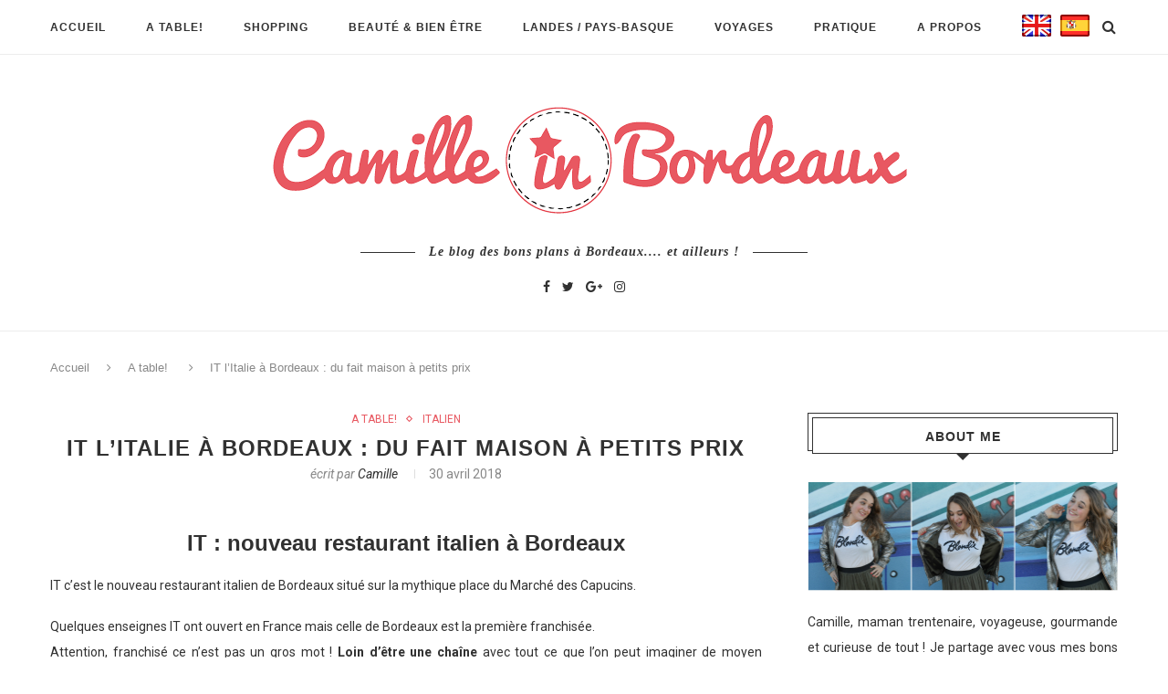

--- FILE ---
content_type: text/html; charset=UTF-8
request_url: https://www.camilleinbordeaux.fr/it-litalie-a-bordeaux-du-fait-maison-a-petits-prix/
body_size: 29098
content:
<!DOCTYPE html> <script>window.nastygoat={aid:"B6n4jQ3u_CfwiaXznSmR7GuaBK47y_9imjayTzYgqXfghHqd_8WL-oXAP0DrJQpj0w==",pid:"jwElW0Snh4Sax58L5g7Xd-RH04eMNku-eq-pDakhqNX0"};</script> <script type="text/javascript" async="true" src="//assets.rewardstyle.com/scriptmanager/rs-script-manager.js"></script> <html lang="fr-FR" prefix="og: http://ogp.me/ns#"><head><link rel="stylesheet" type="text/css" href="https://www.camilleinbordeaux.fr/wp-content/cache/minify/c7f01.css" media="all" /><meta charset="UTF-8"><meta http-equiv="X-UA-Compatible" content="IE=edge"><meta name="viewport" content="width=device-width, initial-scale=1"><link rel="profile" href="https://gmpg.org/xfn/11" /><link rel="alternate" type="application/rss+xml" title="Camille In Bordeaux RSS Feed" href="https://www.camilleinbordeaux.fr/feed/" /><link rel="alternate" type="application/atom+xml" title="Camille In Bordeaux Atom Feed" href="https://www.camilleinbordeaux.fr/feed/atom/" /><link rel="pingback" href="https://www.camilleinbordeaux.fr/xmlrpc.php" /><link rel="steelsheet" type="text/css" href="https://github.com/lipis/flag-icon-css/blob/master/css/flag-icon.min.css"/> <!--[if lt IE 9]> <script src="https://www.camilleinbordeaux.fr/wp-content/themes/blog_bordeaux/js/html5.js"></script> <style type="text/css">.featured-carousel
.item{opacity:1}</style><![endif]--><title>IT l&#039;Italie à Bordeaux : du fait maison à petits prix - Camille in Bordeaux</title><meta name="description" content="Nouveau restaurant italien à Bordeaux, IT tire son épingle du jeu avec des produits frais, pizzas, pâtes, salades, tiramisu, antipasti, servis 7 jours sur 7 et toute la journée ! Un super bon plan pour toutes les bourses car les prix sont hyper corrects ! Accueil chaleureux en prime! A découvrir en vidéo ici !"/><link rel="canonical" href="https://www.camilleinbordeaux.fr/it-litalie-a-bordeaux-du-fait-maison-a-petits-prix/" /><meta property="og:locale" content="fr_FR" /><meta property="og:type" content="article" /><meta property="og:title" content="IT l&#039;Italie à Bordeaux : du fait maison à petits prix - Camille in Bordeaux" /><meta property="og:description" content="Nouveau restaurant italien à Bordeaux, IT tire son épingle du jeu avec des produits frais, pizzas, pâtes, salades, tiramisu, antipasti, servis 7 jours sur 7 et toute la journée ! Un super bon plan pour toutes les bourses car les prix sont hyper corrects ! Accueil chaleureux en prime! A découvrir en vidéo ici !" /><meta property="og:url" content="https://www.camilleinbordeaux.fr/it-litalie-a-bordeaux-du-fait-maison-a-petits-prix/" /><meta property="og:site_name" content="Camille In Bordeaux" /><meta property="article:section" content="A table!" /><meta property="article:published_time" content="2018-04-30T09:07:43+01:00" /><meta property="article:modified_time" content="2018-04-30T17:00:43+01:00" /><meta property="og:updated_time" content="2018-04-30T17:00:43+01:00" /><meta property="og:image" content="https://www.camilleinbordeaux.fr/wp-content/uploads/2018/04/31298464_624271064587021_1545015601703944192_n.jpg" /><meta property="og:image:secure_url" content="https://www.camilleinbordeaux.fr/wp-content/uploads/2018/04/31298464_624271064587021_1545015601703944192_n.jpg" /><meta property="og:image:width" content="1920" /><meta property="og:image:height" content="1080" /><meta name="twitter:card" content="summary" /><meta name="twitter:description" content="Nouveau restaurant italien à Bordeaux, IT tire son épingle du jeu avec des produits frais, pizzas, pâtes, salades, tiramisu, antipasti, servis 7 jours sur 7 et toute la journée ! Un super bon plan pour toutes les bourses car les prix sont hyper corrects ! Accueil chaleureux en prime! A découvrir en vidéo ici !" /><meta name="twitter:title" content="IT l&#039;Italie à Bordeaux : du fait maison à petits prix - Camille in Bordeaux" /><meta name="twitter:image" content="https://www.camilleinbordeaux.fr/wp-content/uploads/2018/04/31298464_624271064587021_1545015601703944192_n.jpg" /><link rel='dns-prefetch' href='//fonts.googleapis.com' /><link rel='dns-prefetch' href='//s.w.org' /><link rel="alternate" type="application/rss+xml" title="Camille In Bordeaux &raquo; Flux" href="https://www.camilleinbordeaux.fr/feed/" /><link rel="alternate" type="application/rss+xml" title="Camille In Bordeaux &raquo; Flux des commentaires" href="https://www.camilleinbordeaux.fr/comments/feed/" /><link rel="alternate" type="application/rss+xml" title="Camille In Bordeaux &raquo; IT l&#8217;Italie à Bordeaux : du fait maison à petits prix Flux des commentaires" href="https://www.camilleinbordeaux.fr/it-litalie-a-bordeaux-du-fait-maison-a-petits-prix/feed/" /> <script type="text/javascript">/*<![CDATA[*/window._wpemojiSettings={"baseUrl":"https:\/\/s.w.org\/images\/core\/emoji\/11\/72x72\/","ext":".png","svgUrl":"https:\/\/s.w.org\/images\/core\/emoji\/11\/svg\/","svgExt":".svg","source":{"concatemoji":"https:\/\/www.camilleinbordeaux.fr\/wp-includes\/js\/wp-emoji-release.min.js?ver=4.9.28"}};!function(e,a,t){var n,r,o,i=a.createElement("canvas"),p=i.getContext&&i.getContext("2d");function s(e,t){var a=String.fromCharCode;p.clearRect(0,0,i.width,i.height),p.fillText(a.apply(this,e),0,0);e=i.toDataURL();return p.clearRect(0,0,i.width,i.height),p.fillText(a.apply(this,t),0,0),e===i.toDataURL()}function c(e){var t=a.createElement("script");t.src=e,t.defer=t.type="text/javascript",a.getElementsByTagName("head")[0].appendChild(t)}for(o=Array("flag","emoji"),t.supports={everything:!0,everythingExceptFlag:!0},r=0;r<o.length;r++)t.supports[o[r]]=function(e){if(!p||!p.fillText)return!1;switch(p.textBaseline="top",p.font="600 32px Arial",e){case"flag":return s([55356,56826,55356,56819],[55356,56826,8203,55356,56819])?!1:!s([55356,57332,56128,56423,56128,56418,56128,56421,56128,56430,56128,56423,56128,56447],[55356,57332,8203,56128,56423,8203,56128,56418,8203,56128,56421,8203,56128,56430,8203,56128,56423,8203,56128,56447]);case"emoji":return!s([55358,56760,9792,65039],[55358,56760,8203,9792,65039])}return!1}(o[r]),t.supports.everything=t.supports.everything&&t.supports[o[r]],"flag"!==o[r]&&(t.supports.everythingExceptFlag=t.supports.everythingExceptFlag&&t.supports[o[r]]);t.supports.everythingExceptFlag=t.supports.everythingExceptFlag&&!t.supports.flag,t.DOMReady=!1,t.readyCallback=function(){t.DOMReady=!0},t.supports.everything||(n=function(){t.readyCallback()},a.addEventListener?(a.addEventListener("DOMContentLoaded",n,!1),e.addEventListener("load",n,!1)):(e.attachEvent("onload",n),a.attachEvent("onreadystatechange",function(){"complete"===a.readyState&&t.readyCallback()})),(n=t.source||{}).concatemoji?c(n.concatemoji):n.wpemoji&&n.twemoji&&(c(n.twemoji),c(n.wpemoji)))}(window,document,window._wpemojiSettings);/*]]>*/</script> <style type="text/css">img.wp-smiley,img.emoji{display:inline !important;border:none !important;box-shadow:none !important;height:1em !important;width:1em !important;margin:0
.07em !important;vertical-align:-0.1em !important;background:none !important;padding:0
!important}</style><link rel='stylesheet' id='penci-oswald-css'  href='//fonts.googleapis.com/css?family=Oswald%3A400&#038;ver=4.9.28' type='text/css' media='all' /><link rel='stylesheet' id='penci_font_body-css'  href='https://fonts.googleapis.com/css?family=Roboto%3A100%2C100italic%2C300%2C300italic%2Cregular%2Citalic%2C500%2C500italic%2C700%2C700italic%2C900%2C900italic&#038;ver=1.0' type='text/css' media='all' /> <script>if(document.location.protocol!="https:"){document.location=document.URL.replace(/^http:/i,"https:");}</script> <script type='text/javascript' src='https://www.camilleinbordeaux.fr/wp-includes/js/jquery/jquery.js?ver=1.12.4'></script> <script type='text/javascript' src='https://www.camilleinbordeaux.fr/wp-includes/js/jquery/jquery-migrate.min.js?ver=1.4.1'></script> <script type='text/javascript' src='https://www.camilleinbordeaux.fr/wp-content/plugins/instagram-slider-widget/assets/js/jquery.flexslider-min.js?ver=2.2'></script> <link rel='https://api.w.org/' href='https://www.camilleinbordeaux.fr/wp-json/' /><link rel="EditURI" type="application/rsd+xml" title="RSD" href="https://www.camilleinbordeaux.fr/xmlrpc.php?rsd" /><link rel="wlwmanifest" type="application/wlwmanifest+xml" href="https://www.camilleinbordeaux.fr/wp-includes/wlwmanifest.xml" /><meta name="generator" content="WordPress 4.9.28" /><link rel='shortlink' href='https://www.camilleinbordeaux.fr/?p=4997' /><link rel="alternate" type="application/json+oembed" href="https://www.camilleinbordeaux.fr/wp-json/oembed/1.0/embed?url=https%3A%2F%2Fwww.camilleinbordeaux.fr%2Fit-litalie-a-bordeaux-du-fait-maison-a-petits-prix%2F" /><link rel="alternate" type="text/xml+oembed" href="https://www.camilleinbordeaux.fr/wp-json/oembed/1.0/embed?url=https%3A%2F%2Fwww.camilleinbordeaux.fr%2Fit-litalie-a-bordeaux-du-fait-maison-a-petits-prix%2F&#038;format=xml" /><style type="text/css"></style><style type="text/css"></style><style type="text/css">body, textarea, #respond textarea, .widget input[type="text"], .widget input[type="email"], .widget input[type="date"], .widget input[type="number"], .wpcf7 textarea, .mc4wp-form input, #respond input, .wpcf7 input, #searchform input.search-input, ul.homepage-featured-boxes .penci-fea-in h4, .widget.widget_categories ul li span.category-item-count, .about-widget .about-me-heading, .widget ul.side-newsfeed li .side-item .side-item-text .side-item-meta{font-family:'Roboto',sans-serif}a, .post-entry .penci-portfolio-filter ul li a:hover, .penci-portfolio-filter ul li a:hover, .penci-portfolio-filter ul li.active a, .post-entry .penci-portfolio-filter ul li.active a, .penci-countdown .countdown-amount, .archive-box h1, .post-entry a, .container.penci-breadcrumb span a:hover, .post-entry blockquote:before, .post-entry blockquote cite, .post-entry blockquote .author, .penci-pagination a:hover, ul.penci-topbar-menu > li a:hover, div.penci-topbar-menu > ul > li a:hover, .penci-recipe-heading a.penci-recipe-print{color:#e85861}.penci-home-popular-post ul.slick-dots li button:hover, .penci-home-popular-post ul.slick-dots li.slick-active button, .archive-box:after, .archive-box:before, .penci-page-header:after, .penci-page-header:before, .post-entry blockquote .author span:after, .error-image:after, .error-404 .go-back-home a:after, .penci-header-signup-form, .woocommerce .page-title:before, .woocommerce .page-title:after, .woocommerce span.onsale, .woocommerce #respond input#submit:hover, .woocommerce a.button:hover, .woocommerce button.button:hover, .woocommerce input.button:hover, .woocommerce nav.woocommerce-pagination ul li span.current, .woocommerce div.product .entry-summary div[itemprop="description"]:before, .woocommerce div.product .entry-summary div[itemprop="description"] blockquote .author span:after, .woocommerce div.product .woocommerce-tabs #tab-description blockquote .author span:after, .woocommerce #respond input#submit.alt:hover, .woocommerce a.button.alt:hover, .woocommerce button.button.alt:hover, .woocommerce input.button.alt:hover, #top-search.shoping-cart-icon > a > span, #penci-demobar .buy-button, #penci-demobar .buy-button:hover, .penci-recipe-heading a.penci-recipe-print:hover, .penci-review-process span,.penci-review-score-total{background-color:#e85861}.penci-pagination ul.page-numbers li
span.current{color:#fff;background:#e85861;border-color:#e85861}.footer-instagram h4.footer-instagram-title > span:before, .woocommerce nav.woocommerce-pagination ul li span.current, .penci-pagination.penci-ajax-more a.penci-ajax-more-button:hover, .penci-recipe-heading a.penci-recipe-print:hover{border-color:#e85861}.woocommerce .woocommerce-error, .woocommerce .woocommerce-info, .woocommerce .woocommerce-message{border-top-color:#e85861}.penci-slider ol.penci-control-nav li a.penci-active, .penci-slider ol.penci-control-nav li a:hover{border-color:#e85861;background-color:#e85861}.woocommerce .woocommerce-message:before, .woocommerce form.checkout table.shop_table .order-total .amount, .woocommerce ul.products li.product .price ins, .woocommerce ul.products li.product .price, .woocommerce div.product p.price ins, .woocommerce div.product span.price ins, .woocommerce div.product p.price, .woocommerce div.product .entry-summary div[itemprop="description"] blockquote:before, .woocommerce div.product .woocommerce-tabs #tab-description blockquote:before, .woocommerce div.product .entry-summary div[itemprop="description"] blockquote cite, .woocommerce div.product .entry-summary div[itemprop="description"] blockquote .author, .woocommerce div.product .woocommerce-tabs #tab-description blockquote cite, .woocommerce div.product .woocommerce-tabs #tab-description blockquote .author, .woocommerce div.product .product_meta > span a:hover, .woocommerce div.product .woocommerce-tabs ul.tabs li.active, .woocommerce ul.cart_list li .amount, .woocommerce ul.product_list_widget li .amount, .woocommerce table.shop_table td.product-name a:hover, .woocommerce table.shop_table td.product-price span, .woocommerce table.shop_table td.product-subtotal span, .woocommerce-cart .cart-collaterals .cart_totals table td .amount, .woocommerce .woocommerce-info:before, .woocommerce div.product
span.price{color:#e85861}.headline-title{background-color:#e85861}a.penci-topbar-post-title:hover{color:#e85861}ul.penci-topbar-menu > li a:hover, div.penci-topbar-menu > ul > li a:hover{color:#e85861}.penci-topbar-social a:hover{color:#e85861}#navigation .menu li a:hover, #navigation .menu li.current-menu-item > a, #navigation .menu > li.current_page_item > a, #navigation .menu li:hover > a, #navigation .menu > li.current-menu-ancestor > a, #navigation .menu>li.current-menu-item>a{color:#e85861}#navigation ul.menu > li > a:before, #navigation .menu>ul>li>a:before{background:#e85861}#navigation .penci-megamenu .penci-mega-child-categories a.cat-active, #navigation .menu .penci-megamenu .penci-mega-child-categories a:hover, #navigation .menu .penci-megamenu .penci-mega-latest-posts .penci-mega-post a:hover{color:#e85861}#navigation .penci-megamenu .penci-mega-thumbnail .mega-cat-name{background:#e85861}#navigation .menu .sub-menu li a:hover, #navigation .menu .sub-menu li.current-menu-item>a{color:#e85861}#navigation ul.menu ul a:before, #navigation .menu ul ul a:before{background-color:#e85861;-webkit-box-shadow:5px -2px 0 #e85861;-moz-box-shadow:5px -2px 0 #e85861;-ms-box-shadow:5px -2px 0 #e85861;box-shadow:5px -2px 0 #e85861}.penci-header-signup-form{padding:px 0}.penci-header-signup-form{background-color:#e85861}.header-social a:hover
i{color:#e85861}#sidebar-nav .menu li a:hover, .header-social.sidebar-nav-social a:hover i, #sidebar-nav .menu li a .indicator:hover, #sidebar-nav .menu .sub-menu li a .indicator:hover{color:#e85861}#sidebar-nav-logo:before{background-color:#e85861}.featured-overlay-color, .penci-slider ul.slides li:after{opacity: }.featured-overlay-partent, .penci-slider ul.slides li:before{opacity: }.mag2slider-overlay:after{opacity: }.mag2-thumbnail:hover .mag2slider-overlay:after{opacity: }.featured-carousel .feat-text .feat-time{background:#e85861}.featured-carousel .feat-text .feat-time:before{border-right-color:#e85861}.featured-carousel .feat-text .feat-time:after{border-left-color:#e85861}.penci-mag2-carousel .cat > a.penci-cat-name, .featured-carousel .featured-cat a, .penci-magazine-slider .mag-cat a.penci-cat-name{color:#e85861}.penci-mag2-carousel .cat > a.penci-cat-name:after, .featured-carousel .featured-cat a:after, .penci-magazine-slider .mag-cat a.penci-cat-name:after{border-color:#e85861}.penci-mag2-carousel .cat > a.penci-cat-name:hover, .featured-carousel .featured-cat a:hover, .penci-magazine-slider .mag-cat a.penci-cat-name:hover{color:#e85861}.penci-magazine-slider ul.mag-wrap li .mag-overlay{opacity: }.penci-magazine-slider ul.mag-wrap .mag-content:hover .mag-overlay{opacity: }.featured-area.loaded button.slick-prev:hover, .featured-area.loaded button.slick-next:hover, .penci-slider .penci-direction-nav .penci-prev:hover, .penci-slider .penci-direction-nav .penci-next:hover, .penci-magazine-slider .penci-direction-nav a:hover,.penci-magazine2-prev:hover,.penci-magazine2-next:hover{background:#e85861}.featured-carousel .carousel-meta span a:hover, .featured-carousel.style-7 .carousel-meta span a:hover, .featured-carousel.style-7 .carousel-meta span.feat-author a:hover{color:#e85861}.penci-standard-cat .cat>a.penci-cat-name{color:#e85861}.penci-standard-cat .cat:before, .penci-standard-cat .cat:after{background-color:#e85861}.penci-standard-cat .cat>a.penci-cat-name:after{border-color:#e85861 !important}.standard-content .penci-post-box-meta .penci-post-share-box a:hover, .standard-content .penci-post-box-meta .penci-post-share-box
a.liked{color:#e85861}.header-standard .post-entry a:hover, .header-standard .author-post span a:hover, .standard-content a, .standard-post-entry a.more-link:hover, .penci-post-box-meta .penci-box-meta a:hover, .standard-content .post-entry blockquote:before, .post-entry blockquote cite, .post-entry blockquote .author, .standard-content-special .author-quote span, .standard-content-special .format-post-box .post-format-icon i, .standard-content-special .format-post-box .dt-special a:hover, .standard-content .penci-more-link a.more-link{color:#e85861}.standard-content-special .author-quote span:before, .standard-content-special .author-quote span:after, .standard-content .post-entry ul li:before, .post-entry blockquote .author span:after,.header-standard:after{background-color:#e85861}.penci-more-link a.more-link:before, .penci-more-link a.more-link:after{border-color:#e85861}.penci-grid .cat a.penci-cat-name, .penci-masonry .cat a.penci-cat-name{color:#e85861}.penci-grid .cat a.penci-cat-name:after, .penci-masonry .cat a.penci-cat-name:after{border-color:#e85861}.penci-post-share-box a.liked, .penci-post-share-box a:hover{color:#e85861}.overlay-post-box-meta .overlay-share a:hover, .overlay-author a:hover, .penci-grid .standard-content-special .format-post-box .dt-special a:hover, .grid-post-box-meta span a:hover, .grid-post-box-meta span a.comment-link:hover, .penci-grid .standard-content-special .author-quote span, .penci-grid .standard-content-special .format-post-box .post-format-icon i, .grid-mixed .penci-post-box-meta .penci-box-meta a:hover{color:#e85861}.penci-grid .standard-content-special .author-quote span:before, .penci-grid .standard-content-special .author-quote span:after, .grid-header-box:after, .list-post .header-list-style:after{background-color:#e85861}.penci-grid .post-box-meta span:after, .penci-masonry .post-box-meta span:after{border-color:#e85861}.penci-grid li.typography-style .overlay-typography{opacity: }.penci-grid li.typography-style:hover .overlay-typography{opacity: }.penci-grid li.typography-style .item .main-typography h2 a:hover{color:#e85861}.penci-grid li.typography-style .grid-post-box-meta span a:hover{color:#e85861}.overlay-header-box .cat>a.penci-cat-name:hover{color:#e85861}.widget ul.side-newsfeed li .side-item .side-item-text h4 a:hover, .widget a:hover, .penci-sidebar-content .widget-social a:hover span, .widget-social a:hover span, .penci-tweets-widget-content .icon-tweets, .penci-tweets-widget-content .tweet-intents a, .penci-tweets-widget-content .tweet-intents span:after{color:#e85861}.widget .tagcloud a:hover, .widget-social a:hover i, .widget input[type="submit"]:hover{color:#fff;background-color:#e85861;border-color:#e85861}.about-widget .about-me-heading:before{border-color:#e85861}.penci-tweets-widget-content .tweet-intents-inner:before, .penci-tweets-widget-content .tweet-intents-inner:after{background-color:#e85861}.penci-slider.penci-tweets-slider ol.penci-control-nav li a.penci-active, .penci-slider.penci-tweets-slider ol.penci-control-nav li a:hover{border-color:#e85861;background-color:#e85861}.footer-widget-wrapper .penci-tweets-widget-content .icon-tweets, .footer-widget-wrapper .penci-tweets-widget-content .tweet-intents a, .footer-widget-wrapper .penci-tweets-widget-content .tweet-intents span:after, .footer-widget-wrapper .widget ul.side-newsfeed li .side-item .side-item-text h4 a:hover, .footer-widget-wrapper .widget a:hover, .footer-widget-wrapper .widget-social a:hover span, .footer-widget-wrapper a:hover{color:#e85861}.footer-widget-wrapper .widget .tagcloud a:hover, .footer-widget-wrapper .widget-social a:hover i, .footer-widget-wrapper .mc4wp-form input[type="submit"]:hover, .footer-widget-wrapper .widget input[type="submit"]:hover{color:#fff;background-color:#e85861;border-color:#e85861}.footer-widget-wrapper .about-widget .about-me-heading:before{border-color:#e85861}.footer-widget-wrapper .penci-tweets-widget-content .tweet-intents-inner:before, .footer-widget-wrapper .penci-tweets-widget-content .tweet-intents-inner:after{background-color:#e85861}.footer-widget-wrapper .penci-slider.penci-tweets-slider ol.penci-control-nav li a.penci-active, .footer-widget-wrapper .penci-slider.penci-tweets-slider ol.penci-control-nav li a:hover{border-color:#e85861;background:#e85861}ul.footer-socials li a
i{color:#d8d8d8;border-color:#d8d8d8}ul.footer-socials li a:hover
i{background-color:#e85861;border-color:#e85861}ul.footer-socials li a
span{color:#d8d8d8}ul.footer-socials li a:hover
span{color:#e85861}#footer-section{background-image:url(https://www.camilleinbordeaux.fr/wp-content/uploads/2017/03/bordeaux-photo-du-ciel-1.jpg)}#footer-section .footer-menu li
a{color:#d8d8d8}#footer-section .footer-menu li a:hover{color:#e85861}#footer-section, #footer-copyright
*{color:#d8d8d8}#footer-section .go-to-top i, #footer-section .go-to-top-parent
span{color:#d8d8d8}#footer-section
a{color:#e85861}.container-single .penci-standard-cat .cat>a.penci-cat-name{color:#e85861}.container-single .penci-standard-cat .cat:before, .container-single .penci-standard-cat .cat:after{background-color:#e85861}.container-single .penci-standard-cat .cat>a.penci-cat-name:after{border-color:#e85861 !important}.container-single .post-share a:hover, .container-single .post-share a.liked, .page-share .post-share a:hover{color:#e85861}.post-share .count-number-like{color:#e85861}.comment-content a, .container-single .post-entry a, .container-single .format-post-box .dt-special a:hover, .container-single .author-quote span, .container-single .author-post span a:hover, .post-entry blockquote:before, .post-entry blockquote cite, .post-entry blockquote .author, .post-pagination a:hover, .author-content h5 a:hover, .author-content .author-social:hover, .item-related h3 a:hover, .container-single .format-post-box .post-format-icon i, .container.penci-breadcrumb.single-breadcrumb span a:hover{color:#e85861}.container-single .standard-content-special .format-post-box, ul.slick-dots li button:hover, ul.slick-dots li.slick-active
button{border-color:#e85861}ul.slick-dots li button:hover, ul.slick-dots li.slick-active button, #respond h3.comment-reply-title span:before, #respond h3.comment-reply-title span:after, .post-box-title:before, .post-box-title:after, .container-single .author-quote span:before, .container-single .author-quote span:after, .post-entry blockquote .author span:after, .post-entry blockquote .author span:before, .post-entry ul li:before, #respond #submit:hover, .wpcf7 input[type="submit"]:hover, .widget_wysija input[type="submit"]:hover{background:#e85861}.container-single .post-entry .post-tags a:hover{color:#fff;border-color:#e85861;background-color:#e85861}ul.homepage-featured-boxes .penci-fea-in:hover h4
span{color:#e85861}.penci-home-popular-post .item-related h3 a:hover{color:#e85861}.home-featured-cat-content .magcat-detail h3 a:hover{color:#e85861}.home-featured-cat-content .grid-post-box-meta span a:hover{color:#e85861}.home-featured-cat-content .first-post .magcat-detail .mag-header:after{background:#e85861}.penci-slider ol.penci-control-nav li a.penci-active, .penci-slider ol.penci-control-nav li a:hover{border-color:#e85861;background:#e85861}.home-featured-cat-content .mag-photo .mag-overlay-photo{opacity: }.home-featured-cat-content .mag-photo:hover .mag-overlay-photo{opacity: }.inner-item-portfolio:hover .penci-portfolio-thumbnail a:after{opacity: }</style></head><body data-rsssl=1 class="post-template-default single single-post postid-4997 single-format-standard"> <a id="close-sidebar-nav" class="header-1"><i class="fa fa-close"></i></a><nav id="sidebar-nav" class="header-1"><div id="sidebar-nav-logo"> <a href="https://www.camilleinbordeaux.fr/"><img src="https://www.camilleinbordeaux.fr/wp-content/uploads/2017/02/camille-in-bordeaux-logo.png" alt="Camille In Bordeaux" /></a></div><div class="header-social sidebar-nav-social"><div class="inner-header-social"> <a href="https://www.facebook.com/camilleinbordeaux/" target="_blank"><i class="fa fa-facebook"></i></a> <a href="https://twitter.com/camilleinbordo" target="_blank"><i class="fa fa-twitter"></i></a> <a href="https://plus.google.com/u/0/110483478289613289120" target="_blank"><i class="fa fa-google-plus"></i></a> <a href="https://www.instagram.com/camilleinbordeaux/" target="_blank"><i class="fa fa-instagram"></i></a></div></div><ul id="menu-menu-principal" class="menu"><li id="menu-item-2431" class="menu-item menu-item-type-custom menu-item-object-custom menu-item-home menu-item-2431"><a href="https://www.camilleinbordeaux.fr">Accueil</a></li><li id="menu-item-2414" class="megamenu menu-item menu-item-type-taxonomy menu-item-object-category current-post-ancestor current-menu-parent current-post-parent penci-mega-menu menu-item-2414"><a href="https://www.camilleinbordeaux.fr/a-table/">A table!</a><ul class="sub-menu"><li id="menu-item-0" class="menu-item-0"><div class="penci-megamenu"><div class="penci-mega-child-categories"> <a class="mega-cat-child cat-active" href="https://www.camilleinbordeaux.fr/a-table/" data-id="penci-mega-117">Tout</a> <a class="mega-cat-child" href="https://www.camilleinbordeaux.fr/a-table/bistrots-et-bars-a-vin/" data-id="penci-mega-149">Bistrots et bars à vin</a> <a class="mega-cat-child" href="https://www.camilleinbordeaux.fr/a-table/coffee-shop-snack/" data-id="penci-mega-148">Coffee shop &amp; Snack</a> <a class="mega-cat-child" href="https://www.camilleinbordeaux.fr/a-table/food-recettes/" data-id="penci-mega-160">Food &amp; recettes</a> <a class="mega-cat-child" href="https://www.camilleinbordeaux.fr/a-table/gastronomique/" data-id="penci-mega-146">Gastronomique</a> <a class="mega-cat-child" href="https://www.camilleinbordeaux.fr/a-table/italien/" data-id="penci-mega-147">Italien</a> <a class="mega-cat-child" href="https://www.camilleinbordeaux.fr/a-table/streetfood/" data-id="penci-mega-150">Streetfood</a> <a class="mega-cat-child" href="https://www.camilleinbordeaux.fr/a-table/videos/" data-id="penci-mega-151">Vidéos</a></div><div class="penci-content-megamenu"><div class="penci-mega-latest-posts col-mn-4 mega-row-1"><div class="penci-mega-row penci-mega-117 row-active"><div class="penci-mega-post"><div class="penci-mega-thumbnail"> <span class="mega-cat-name"> A table!																	</span> <a class="penci-image-holder" style="background-image: url('https://www.camilleinbordeaux.fr/wp-content/uploads/2025/05/la-cuisine-de-Camille-Bordeaux-11-585x390.jpg');" href="https://www.camilleinbordeaux.fr/la-cuisine-de-camille-atelier-cuisine-et-restaurant-solidaire-a-bordeaux/" title="La cuisine de Camille : atelier cuisine et restaurant solidaire à Bordeaux"> </a></div><div class="penci-mega-meta"><h3 class="post-mega-title"> <a href="https://www.camilleinbordeaux.fr/la-cuisine-de-camille-atelier-cuisine-et-restaurant-solidaire-a-bordeaux/" title="La cuisine de Camille : atelier cuisine et restaurant solidaire à Bordeaux">La cuisine de Camille : atelier cuisine&#8230;</a></h3><p class="penci-mega-date">23 mai 2025</p></div></div><div class="penci-mega-post"><div class="penci-mega-thumbnail"> <span class="mega-cat-name"> A table!																	</span> <a class="penci-image-holder" style="background-image: url('https://www.camilleinbordeaux.fr/wp-content/uploads/2025/04/Mako-Bordeaux-585x390.jpg');" href="https://www.camilleinbordeaux.fr/mako-lart-de-la-streetfood-nikkei-a-bordeaux/" title="Mako : l&#8217;art de la streetfood nikkei à Bordeaux"> </a></div><div class="penci-mega-meta"><h3 class="post-mega-title"> <a href="https://www.camilleinbordeaux.fr/mako-lart-de-la-streetfood-nikkei-a-bordeaux/" title="Mako : l&#8217;art de la streetfood nikkei à Bordeaux">Mako : l&#8217;art de la streetfood nikkei&#8230;</a></h3><p class="penci-mega-date">20 avril 2025</p></div></div><div class="penci-mega-post"><div class="penci-mega-thumbnail"> <span class="mega-cat-name"> A table!																	</span> <a class="penci-image-holder" style="background-image: url('https://www.camilleinbordeaux.fr/wp-content/uploads/2025/01/atelier-des-faures-Bordeaux-585x390.jpg');" href="https://www.camilleinbordeaux.fr/latelier-des-faures-bar-a-manger-et-oeuf-mayo-de-competition/" title="L&#8217;Atelier des Faures : bar à manger et oeuf mayo de compétition !"> </a></div><div class="penci-mega-meta"><h3 class="post-mega-title"> <a href="https://www.camilleinbordeaux.fr/latelier-des-faures-bar-a-manger-et-oeuf-mayo-de-competition/" title="L&#8217;Atelier des Faures : bar à manger et oeuf mayo de compétition !">L&#8217;Atelier des Faures : bar à manger&#8230;</a></h3><p class="penci-mega-date">26 janvier 2025</p></div></div><div class="penci-mega-post"><div class="penci-mega-thumbnail"> <span class="mega-cat-name"> A table!																	</span> <a class="penci-image-holder" style="background-image: url('https://www.camilleinbordeaux.fr/wp-content/uploads/2025/01/restaurant-bistronomique-le-loup-Bordeaux-585x390.jpg');" href="https://www.camilleinbordeaux.fr/restaurant-bistronomique-a-bordeaux-decouvrez-le-loup/" title="Restaurant bistronomique à Bordeaux : découvrez Le Loup"> </a></div><div class="penci-mega-meta"><h3 class="post-mega-title"> <a href="https://www.camilleinbordeaux.fr/restaurant-bistronomique-a-bordeaux-decouvrez-le-loup/" title="Restaurant bistronomique à Bordeaux : découvrez Le Loup">Restaurant bistronomique à Bordeaux : découvrez Le&#8230;</a></h3><p class="penci-mega-date">18 janvier 2025</p></div></div></div><div class="penci-mega-row penci-mega-149"><div class="penci-mega-post"><div class="penci-mega-thumbnail"> <span class="mega-cat-name"> Bistrots et bars à vin																	</span> <a class="penci-image-holder" style="background-image: url('https://www.camilleinbordeaux.fr/wp-content/uploads/2025/05/la-cuisine-de-Camille-Bordeaux-11-585x390.jpg');" href="https://www.camilleinbordeaux.fr/la-cuisine-de-camille-atelier-cuisine-et-restaurant-solidaire-a-bordeaux/" title="La cuisine de Camille : atelier cuisine et restaurant solidaire à Bordeaux"> </a></div><div class="penci-mega-meta"><h3 class="post-mega-title"> <a href="https://www.camilleinbordeaux.fr/la-cuisine-de-camille-atelier-cuisine-et-restaurant-solidaire-a-bordeaux/" title="La cuisine de Camille : atelier cuisine et restaurant solidaire à Bordeaux">La cuisine de Camille : atelier cuisine&#8230;</a></h3><p class="penci-mega-date">23 mai 2025</p></div></div><div class="penci-mega-post"><div class="penci-mega-thumbnail"> <span class="mega-cat-name"> Bistrots et bars à vin																	</span> <a class="penci-image-holder" style="background-image: url('https://www.camilleinbordeaux.fr/wp-content/uploads/2025/01/atelier-des-faures-Bordeaux-585x390.jpg');" href="https://www.camilleinbordeaux.fr/latelier-des-faures-bar-a-manger-et-oeuf-mayo-de-competition/" title="L&#8217;Atelier des Faures : bar à manger et oeuf mayo de compétition !"> </a></div><div class="penci-mega-meta"><h3 class="post-mega-title"> <a href="https://www.camilleinbordeaux.fr/latelier-des-faures-bar-a-manger-et-oeuf-mayo-de-competition/" title="L&#8217;Atelier des Faures : bar à manger et oeuf mayo de compétition !">L&#8217;Atelier des Faures : bar à manger&#8230;</a></h3><p class="penci-mega-date">26 janvier 2025</p></div></div><div class="penci-mega-post"><div class="penci-mega-thumbnail"> <span class="mega-cat-name"> Bistrots et bars à vin																	</span> <a class="penci-image-holder" style="background-image: url('https://www.camilleinbordeaux.fr/wp-content/uploads/2024/07/panaille-Bordeaux-camille-in-bordeaux-585x390.jpg');" href="https://www.camilleinbordeaux.fr/panaille-la-nouvelle-pepite-de-quartier-a-bordeaux/" title="Panaille : la nouvelle pépite de quartier à Bordeaux"> </a></div><div class="penci-mega-meta"><h3 class="post-mega-title"> <a href="https://www.camilleinbordeaux.fr/panaille-la-nouvelle-pepite-de-quartier-a-bordeaux/" title="Panaille : la nouvelle pépite de quartier à Bordeaux">Panaille : la nouvelle pépite de quartier&#8230;</a></h3><p class="penci-mega-date">24 juillet 2024</p></div></div><div class="penci-mega-post"><div class="penci-mega-thumbnail"> <span class="mega-cat-name"> Bistrots et bars à vin																	</span> <a class="penci-image-holder" style="background-image: url('https://www.camilleinbordeaux.fr/wp-content/uploads/2023/10/Kédem-Bordeaux-585x390.jpg');" href="https://www.camilleinbordeaux.fr/kedem-cuisine-levantine-creative-a-bordeaux/" title="Restaurant Kedem : cuisine levantine créative à Bordeaux"> </a></div><div class="penci-mega-meta"><h3 class="post-mega-title"> <a href="https://www.camilleinbordeaux.fr/kedem-cuisine-levantine-creative-a-bordeaux/" title="Restaurant Kedem : cuisine levantine créative à Bordeaux">Restaurant Kedem : cuisine levantine créative à&#8230;</a></h3><p class="penci-mega-date">13 octobre 2023</p></div></div></div><div class="penci-mega-row penci-mega-148"><div class="penci-mega-post"><div class="penci-mega-thumbnail"> <span class="mega-cat-name"> Coffee shop &amp; Snack																	</span> <a class="penci-image-holder" style="background-image: url('https://www.camilleinbordeaux.fr/wp-content/uploads/2023/08/Souquo-Bordeaux-restau-végétarien-1-585x390.jpg');" href="https://www.camilleinbordeaux.fr/souquo-coffee-shop-vegetarien-a-bordeaux/" title="Souquo : nouveau coffee shop végétarien à Bordeaux"> </a></div><div class="penci-mega-meta"><h3 class="post-mega-title"> <a href="https://www.camilleinbordeaux.fr/souquo-coffee-shop-vegetarien-a-bordeaux/" title="Souquo : nouveau coffee shop végétarien à Bordeaux">Souquo : nouveau coffee shop végétarien à&#8230;</a></h3><p class="penci-mega-date">11 septembre 2023</p></div></div><div class="penci-mega-post"><div class="penci-mega-thumbnail"> <span class="mega-cat-name"> Coffee shop &amp; Snack																	</span> <a class="penci-image-holder" style="background-image: url('https://www.camilleinbordeaux.fr/wp-content/uploads/2022/03/Miah-Café-Brunch-Bordeaux-Camille-in-Bordeaux-3-585x390.jpg');" href="https://www.camilleinbordeaux.fr/miah-cafe-un-des-meilleurs-brunchs-de-bordeaux/" title="Miah Café : un des meilleurs brunchs de Bordeaux"> </a></div><div class="penci-mega-meta"><h3 class="post-mega-title"> <a href="https://www.camilleinbordeaux.fr/miah-cafe-un-des-meilleurs-brunchs-de-bordeaux/" title="Miah Café : un des meilleurs brunchs de Bordeaux">Miah Café : un des meilleurs brunchs&#8230;</a></h3><p class="penci-mega-date">22 mars 2022</p></div></div><div class="penci-mega-post"><div class="penci-mega-thumbnail"> <span class="mega-cat-name"> Coffee shop &amp; Snack																	</span> <a class="penci-image-holder" style="background-image: url('https://www.camilleinbordeaux.fr/wp-content/uploads/2018/03/mancuso-585x390.jpg');" href="https://www.camilleinbordeaux.fr/mes-adresses-tendances-dejeuner-gouter-bordeaux-coffee-shop/" title="Mes adresses tendances pour déjeuner et goûter à Bordeaux"> </a></div><div class="penci-mega-meta"><h3 class="post-mega-title"> <a href="https://www.camilleinbordeaux.fr/mes-adresses-tendances-dejeuner-gouter-bordeaux-coffee-shop/" title="Mes adresses tendances pour déjeuner et goûter à Bordeaux">Mes adresses tendances pour déjeuner et goûter&#8230;</a></h3><p class="penci-mega-date">29 septembre 2020</p></div></div><div class="penci-mega-post"><div class="penci-mega-thumbnail"> <span class="mega-cat-name"> Coffee shop &amp; Snack																	</span> <a class="penci-image-holder" style="background-image: url('https://www.camilleinbordeaux.fr/wp-content/uploads/2019/08/Suzzi-Café-brunch-Bordeaux1-585x390.jpg');" href="https://www.camilleinbordeaux.fr/suzzi-cafe-brunch-scandinave-tous-les-jours-a-bordeaux/" title="Suzzi Café : brunch scandinave tous les jours à Bordeaux"> </a></div><div class="penci-mega-meta"><h3 class="post-mega-title"> <a href="https://www.camilleinbordeaux.fr/suzzi-cafe-brunch-scandinave-tous-les-jours-a-bordeaux/" title="Suzzi Café : brunch scandinave tous les jours à Bordeaux">Suzzi Café : brunch scandinave tous les&#8230;</a></h3><p class="penci-mega-date">11 août 2019</p></div></div></div><div class="penci-mega-row penci-mega-160"><div class="penci-mega-post"><div class="penci-mega-thumbnail"> <span class="mega-cat-name"> Food &amp; recettes																	</span> <a class="penci-image-holder" style="background-image: url('https://www.camilleinbordeaux.fr/wp-content/uploads/2021/07/Vins-sur-Vivino-585x390.jpg');" href="https://www.camilleinbordeaux.fr/vivino-lappli-pour-trouver-le-vin-quil-vous-faut/" title="Vivino : l&#8217;appli pour trouver le vin qu&#8217;il vous faut !"> </a></div><div class="penci-mega-meta"><h3 class="post-mega-title"> <a href="https://www.camilleinbordeaux.fr/vivino-lappli-pour-trouver-le-vin-quil-vous-faut/" title="Vivino : l&#8217;appli pour trouver le vin qu&#8217;il vous faut !">Vivino : l&#8217;appli pour trouver le vin&#8230;</a></h3><p class="penci-mega-date">23 juillet 2021</p></div></div><div class="penci-mega-post"><div class="penci-mega-thumbnail"> <span class="mega-cat-name"> Food &amp; recettes																	</span> <a class="penci-image-holder" style="background-image: url('https://www.camilleinbordeaux.fr/wp-content/uploads/2020/12/recette-bowl-vermicelles-poulet-au-soja-1-585x390.jpg');" href="https://www.camilleinbordeaux.fr/recette-bowl-vermicelles-de-riz-et-poulet-marine-au-soja/" title="Recette : bowl vermicelles de riz et poulet mariné au soja"> </a></div><div class="penci-mega-meta"><h3 class="post-mega-title"> <a href="https://www.camilleinbordeaux.fr/recette-bowl-vermicelles-de-riz-et-poulet-marine-au-soja/" title="Recette : bowl vermicelles de riz et poulet mariné au soja">Recette : bowl vermicelles de riz et&#8230;</a></h3><p class="penci-mega-date">29 décembre 2020</p></div></div><div class="penci-mega-post"><div class="penci-mega-thumbnail"> <span class="mega-cat-name"> Food &amp; recettes																	</span> <a class="penci-image-holder" style="background-image: url('https://www.camilleinbordeaux.fr/wp-content/uploads/2020/11/idées-cadeaux-de-Noël-2020-585x390.jpg');" href="https://www.camilleinbordeaux.fr/idees-cadeaux-commerces-du-sud-ouest-et-en-ligne/" title="60 idées cadeaux : commerces du Sud-Ouest et en ligne"> </a></div><div class="penci-mega-meta"><h3 class="post-mega-title"> <a href="https://www.camilleinbordeaux.fr/idees-cadeaux-commerces-du-sud-ouest-et-en-ligne/" title="60 idées cadeaux : commerces du Sud-Ouest et en ligne">60 idées cadeaux : commerces du Sud-Ouest&#8230;</a></h3><p class="penci-mega-date">24 novembre 2020</p></div></div><div class="penci-mega-post"><div class="penci-mega-thumbnail"> <span class="mega-cat-name"> Food &amp; recettes																	</span> <a class="penci-image-holder" style="background-image: url('https://www.camilleinbordeaux.fr/wp-content/uploads/2020/06/accord-mets-et-vins-585x390.jpeg');" href="https://www.camilleinbordeaux.fr/recettes-accords-mets-et-vins-avec-terres-de-vignerons/" title="5 Recettes accords mets et vins avec Terre de Vignerons"> </a></div><div class="penci-mega-meta"><h3 class="post-mega-title"> <a href="https://www.camilleinbordeaux.fr/recettes-accords-mets-et-vins-avec-terres-de-vignerons/" title="5 Recettes accords mets et vins avec Terre de Vignerons">5 Recettes accords mets et vins avec&#8230;</a></h3><p class="penci-mega-date">27 juin 2020</p></div></div></div><div class="penci-mega-row penci-mega-146"><div class="penci-mega-post"><div class="penci-mega-thumbnail"> <span class="mega-cat-name"> Gastronomique																	</span> <a class="penci-image-holder" style="background-image: url('https://www.camilleinbordeaux.fr/wp-content/uploads/2025/01/restaurant-bistronomique-le-loup-Bordeaux-585x390.jpg');" href="https://www.camilleinbordeaux.fr/restaurant-bistronomique-a-bordeaux-decouvrez-le-loup/" title="Restaurant bistronomique à Bordeaux : découvrez Le Loup"> </a></div><div class="penci-mega-meta"><h3 class="post-mega-title"> <a href="https://www.camilleinbordeaux.fr/restaurant-bistronomique-a-bordeaux-decouvrez-le-loup/" title="Restaurant bistronomique à Bordeaux : découvrez Le Loup">Restaurant bistronomique à Bordeaux : découvrez Le&#8230;</a></h3><p class="penci-mega-date">18 janvier 2025</p></div></div><div class="penci-mega-post"><div class="penci-mega-thumbnail"> <span class="mega-cat-name"> Gastronomique																	</span> <a class="penci-image-holder" style="background-image: url('https://www.camilleinbordeaux.fr/wp-content/uploads/2023/10/Kédem-Bordeaux-585x390.jpg');" href="https://www.camilleinbordeaux.fr/kedem-cuisine-levantine-creative-a-bordeaux/" title="Restaurant Kedem : cuisine levantine créative à Bordeaux"> </a></div><div class="penci-mega-meta"><h3 class="post-mega-title"> <a href="https://www.camilleinbordeaux.fr/kedem-cuisine-levantine-creative-a-bordeaux/" title="Restaurant Kedem : cuisine levantine créative à Bordeaux">Restaurant Kedem : cuisine levantine créative à&#8230;</a></h3><p class="penci-mega-date">13 octobre 2023</p></div></div><div class="penci-mega-post"><div class="penci-mega-thumbnail"> <span class="mega-cat-name"> Gastronomique																	</span> <a class="penci-image-holder" style="background-image: url('https://www.camilleinbordeaux.fr/wp-content/uploads/2023/04/tlali-restaurant-franco-mexicain-Bordeaux-585x390.jpg');" href="https://www.camilleinbordeaux.fr/tlali-le-nouveau-restaurant-franco-mexicain-a-bordeaux/" title="Tlali : le nouveau restaurant franco-mexicain à Bordeaux"> </a></div><div class="penci-mega-meta"><h3 class="post-mega-title"> <a href="https://www.camilleinbordeaux.fr/tlali-le-nouveau-restaurant-franco-mexicain-a-bordeaux/" title="Tlali : le nouveau restaurant franco-mexicain à Bordeaux">Tlali : le nouveau restaurant franco-mexicain à&#8230;</a></h3><p class="penci-mega-date">1 avril 2023</p></div></div><div class="penci-mega-post"><div class="penci-mega-thumbnail"> <span class="mega-cat-name"> Gastronomique																	</span> <a class="penci-image-holder" style="background-image: url('https://www.camilleinbordeaux.fr/wp-content/uploads/2021/12/Cro-magnon-Bordeaux-rue-du-palais-Gallien-585x390.jpg');" href="https://www.camilleinbordeaux.fr/cro-magnon-balade-gastronomique-a-bordeaux/" title="Cro Magnon : balade gastronomique à Bordeaux"> </a></div><div class="penci-mega-meta"><h3 class="post-mega-title"> <a href="https://www.camilleinbordeaux.fr/cro-magnon-balade-gastronomique-a-bordeaux/" title="Cro Magnon : balade gastronomique à Bordeaux">Cro Magnon : balade gastronomique à Bordeaux</a></h3><p class="penci-mega-date">7 décembre 2021</p></div></div></div><div class="penci-mega-row penci-mega-147"><div class="penci-mega-post"><div class="penci-mega-thumbnail"> <span class="mega-cat-name"> Italien																	</span> <a class="penci-image-holder" style="background-image: url('https://www.camilleinbordeaux.fr/wp-content/uploads/2021/11/Palatino-Bordeaux-Camille-In-Bordeaux-6-585x390.jpg');" href="https://www.camilleinbordeaux.fr/nouvelles-adresses-a-bordeaux-mes-bons-plans/" title="Nouvelles adresses à Bordeaux : mes bons plans !"> </a></div><div class="penci-mega-meta"><h3 class="post-mega-title"> <a href="https://www.camilleinbordeaux.fr/nouvelles-adresses-a-bordeaux-mes-bons-plans/" title="Nouvelles adresses à Bordeaux : mes bons plans !">Nouvelles adresses à Bordeaux : mes bons&#8230;</a></h3><p class="penci-mega-date">16 novembre 2021</p></div></div><div class="penci-mega-post"><div class="penci-mega-thumbnail"> <span class="mega-cat-name"> Italien																	</span> <a class="penci-image-holder" style="background-image: url('https://www.camilleinbordeaux.fr/wp-content/uploads/2019/04/Chiocchio-Bordeaux-21-585x390.jpg');" href="https://www.camilleinbordeaux.fr/chiocchio-une-cuisine-italienne-coup-de-coeur/" title="Chiocchio : une cuisine italienne coup de cœur à Bordeaux"> </a></div><div class="penci-mega-meta"><h3 class="post-mega-title"> <a href="https://www.camilleinbordeaux.fr/chiocchio-une-cuisine-italienne-coup-de-coeur/" title="Chiocchio : une cuisine italienne coup de cœur à Bordeaux">Chiocchio : une cuisine italienne coup de&#8230;</a></h3><p class="penci-mega-date">1 mai 2019</p></div></div><div class="penci-mega-post"><div class="penci-mega-thumbnail"> <span class="mega-cat-name"> Italien																	</span> <a class="penci-image-holder" style="background-image: url('https://www.camilleinbordeaux.fr/wp-content/uploads/2018/07/Nofa-Restaurant-italien-à-Bordeaux-585x390.jpg');" href="https://www.camilleinbordeaux.fr/nofa-restaurant-italien-a-bordeaux/" title="Coup de coeur pour Nofa : nouveau restaurant italien à Bordeaux"> </a></div><div class="penci-mega-meta"><h3 class="post-mega-title"> <a href="https://www.camilleinbordeaux.fr/nofa-restaurant-italien-a-bordeaux/" title="Coup de coeur pour Nofa : nouveau restaurant italien à Bordeaux">Coup de coeur pour Nofa : nouveau&#8230;</a></h3><p class="penci-mega-date">6 août 2018</p></div></div><div class="penci-mega-post"><div class="penci-mega-thumbnail"> <span class="mega-cat-name"> Italien																	</span> <a class="penci-image-holder" style="background-image: url('https://www.camilleinbordeaux.fr/wp-content/uploads/2018/04/31298464_624271064587021_1545015601703944192_n-585x390.jpg');" href="https://www.camilleinbordeaux.fr/it-litalie-a-bordeaux-du-fait-maison-a-petits-prix/" title="IT l&#8217;Italie à Bordeaux : du fait maison à petits prix"> </a></div><div class="penci-mega-meta"><h3 class="post-mega-title"> <a href="https://www.camilleinbordeaux.fr/it-litalie-a-bordeaux-du-fait-maison-a-petits-prix/" title="IT l&#8217;Italie à Bordeaux : du fait maison à petits prix">IT l&#8217;Italie à Bordeaux : du fait&#8230;</a></h3><p class="penci-mega-date">30 avril 2018</p></div></div></div><div class="penci-mega-row penci-mega-150"><div class="penci-mega-post"><div class="penci-mega-thumbnail"> <span class="mega-cat-name"> Streetfood																	</span> <a class="penci-image-holder" style="background-image: url('https://www.camilleinbordeaux.fr/wp-content/uploads/2025/04/Mako-Bordeaux-585x390.jpg');" href="https://www.camilleinbordeaux.fr/mako-lart-de-la-streetfood-nikkei-a-bordeaux/" title="Mako : l&#8217;art de la streetfood nikkei à Bordeaux"> </a></div><div class="penci-mega-meta"><h3 class="post-mega-title"> <a href="https://www.camilleinbordeaux.fr/mako-lart-de-la-streetfood-nikkei-a-bordeaux/" title="Mako : l&#8217;art de la streetfood nikkei à Bordeaux">Mako : l&#8217;art de la streetfood nikkei&#8230;</a></h3><p class="penci-mega-date">20 avril 2025</p></div></div><div class="penci-mega-post"><div class="penci-mega-thumbnail"> <span class="mega-cat-name"> Streetfood																	</span> <a class="penci-image-holder" style="background-image: url('https://www.camilleinbordeaux.fr/wp-content/uploads/2024/12/toucan-585x390.jpg');" href="https://www.camilleinbordeaux.fr/toucan-sandwicherie-sandwichs-gourmets-bordeaux/" title="Toucan : un des meilleurs sandwichs de Bordeaux !"> </a></div><div class="penci-mega-meta"><h3 class="post-mega-title"> <a href="https://www.camilleinbordeaux.fr/toucan-sandwicherie-sandwichs-gourmets-bordeaux/" title="Toucan : un des meilleurs sandwichs de Bordeaux !">Toucan : un des meilleurs sandwichs de&#8230;</a></h3><p class="penci-mega-date">19 décembre 2024</p></div></div><div class="penci-mega-post"><div class="penci-mega-thumbnail"> <span class="mega-cat-name"> Streetfood																	</span> <a class="penci-image-holder" style="background-image: url('https://www.camilleinbordeaux.fr/wp-content/uploads/2024/03/street-food-chinoise-à-Bordeaux-mama-dumpling-585x390.jpeg');" href="https://www.camilleinbordeaux.fr/mama-dumpling-street-food-chinoise-a-bordeaux/" title="Mama Dumpling : street food chinoise à Bordeaux"> </a></div><div class="penci-mega-meta"><h3 class="post-mega-title"> <a href="https://www.camilleinbordeaux.fr/mama-dumpling-street-food-chinoise-a-bordeaux/" title="Mama Dumpling : street food chinoise à Bordeaux">Mama Dumpling : street food chinoise à&#8230;</a></h3><p class="penci-mega-date">10 mars 2024</p></div></div><div class="penci-mega-post"><div class="penci-mega-thumbnail"> <span class="mega-cat-name"> Streetfood																	</span> <a class="penci-image-holder" style="background-image: url('https://www.camilleinbordeaux.fr/wp-content/uploads/2023/09/gustave-restaurant-Bordeaux-585x390.jpg');" href="https://www.camilleinbordeaux.fr/gustave-resto-streetfood-bordeaux/" title="Streetfood à Bordeaux : Gustave Resto, sandwichs maisons et plats mijotés"> </a></div><div class="penci-mega-meta"><h3 class="post-mega-title"> <a href="https://www.camilleinbordeaux.fr/gustave-resto-streetfood-bordeaux/" title="Streetfood à Bordeaux : Gustave Resto, sandwichs maisons et plats mijotés">Streetfood à Bordeaux : Gustave Resto, sandwichs&#8230;</a></h3><p class="penci-mega-date">25 septembre 2023</p></div></div></div><div class="penci-mega-row penci-mega-151"><div class="penci-mega-post"><div class="penci-mega-thumbnail"> <span class="mega-cat-name"> Vidéos																	</span> <a class="penci-image-holder" style="background-image: url('https://www.camilleinbordeaux.fr/wp-content/uploads/2018/01/oeil-gourmand-2-585x390.png');" href="https://www.camilleinbordeaux.fr/video-loeil-gourmand-2-canele-revisite-cuisines-gabriel-lhuitre-chocolat/" title="Vidéo l&#8217;oeil gourmand #2 : Canelé revisité, les cuisines du Gabriel et l&#8217;huître au chocolat"> </a></div><div class="penci-mega-meta"><h3 class="post-mega-title"> <a href="https://www.camilleinbordeaux.fr/video-loeil-gourmand-2-canele-revisite-cuisines-gabriel-lhuitre-chocolat/" title="Vidéo l&#8217;oeil gourmand #2 : Canelé revisité, les cuisines du Gabriel et l&#8217;huître au chocolat">Vidéo l&#8217;oeil gourmand #2 : Canelé revisité,&#8230;</a></h3><p class="penci-mega-date">1 janvier 2018</p></div></div><div class="penci-mega-post"><div class="penci-mega-thumbnail"> <span class="mega-cat-name"> Vidéos																	</span> <a class="penci-image-holder" style="background-image: url('https://www.camilleinbordeaux.fr/wp-content/uploads/2017/12/petit-oeil-gourmand-maison-paris-foie-gras-585x390.png');" href="https://www.camilleinbordeaux.fr/foie-gras-paris-video-petit-oeil-gourmand-6/" title="Foie gras Paris : vidéo le petit oeil gourmand #6"> </a></div><div class="penci-mega-meta"><h3 class="post-mega-title"> <a href="https://www.camilleinbordeaux.fr/foie-gras-paris-video-petit-oeil-gourmand-6/" title="Foie gras Paris : vidéo le petit oeil gourmand #6">Foie gras Paris : vidéo le petit&#8230;</a></h3><p class="penci-mega-date">22 décembre 2017</p></div></div><div class="penci-mega-post"><div class="penci-mega-thumbnail"> <span class="mega-cat-name"> Vidéos																	</span> <a class="penci-image-holder" style="background-image: url('https://www.camilleinbordeaux.fr/wp-content/uploads/2017/12/24474904_556367261377402_2041683336_o-585x390.jpg');" href="https://www.camilleinbordeaux.fr/maison-paries-video-petit-oeil-gourmand-5/" title="Maison Pariès : vidéo le petit oeil gourmand #5"> </a></div><div class="penci-mega-meta"><h3 class="post-mega-title"> <a href="https://www.camilleinbordeaux.fr/maison-paries-video-petit-oeil-gourmand-5/" title="Maison Pariès : vidéo le petit oeil gourmand #5">Maison Pariès : vidéo le petit oeil&#8230;</a></h3><p class="penci-mega-date">4 décembre 2017</p></div></div><div class="penci-mega-post"><div class="penci-mega-thumbnail"> <span class="mega-cat-name"> Vidéos																	</span> <a class="penci-image-holder" style="background-image: url('https://www.camilleinbordeaux.fr/wp-content/uploads/2017/11/huîtres-Hossegor-petit-oeil-gourmand-4-585x390.png');" href="https://www.camilleinbordeaux.fr/huitres-dhossegor-video-petit-oeil-gourmand-4/" title="Les huîtres d&#8217;Hossegor : vidéo le petit oeil gourmand #4"> </a></div><div class="penci-mega-meta"><h3 class="post-mega-title"> <a href="https://www.camilleinbordeaux.fr/huitres-dhossegor-video-petit-oeil-gourmand-4/" title="Les huîtres d&#8217;Hossegor : vidéo le petit oeil gourmand #4">Les huîtres d&#8217;Hossegor : vidéo le petit&#8230;</a></h3><p class="penci-mega-date">21 novembre 2017</p></div></div></div></div></div></div></li></ul></li><li id="menu-item-2415" class="menu-item menu-item-type-taxonomy menu-item-object-category penci-mega-menu menu-item-2415"><a href="https://www.camilleinbordeaux.fr/shopping/">Shopping</a><ul class="sub-menu"><li class="menu-item-0"><div class="penci-megamenu"><div class="penci-mega-child-categories"> <a class="mega-cat-child cat-active" href="https://www.camilleinbordeaux.fr/shopping/" data-id="penci-mega-116">Tout</a> <a class="mega-cat-child" href="https://www.camilleinbordeaux.fr/shopping/decoration/" data-id="penci-mega-120">Décoration</a> <a class="mega-cat-child" href="https://www.camilleinbordeaux.fr/shopping/mode/" data-id="penci-mega-119">Mode</a></div><div class="penci-content-megamenu"><div class="penci-mega-latest-posts col-mn-4 mega-row-1"><div class="penci-mega-row penci-mega-116 row-active"><div class="penci-mega-post"><div class="penci-mega-thumbnail"> <span class="mega-cat-name"> Bien-être																	</span> <a class="penci-image-holder" style="background-image: url('https://www.camilleinbordeaux.fr/wp-content/uploads/2025/01/Mello-matelas-Camilleinbordeaux-3-585x390.jpeg');" href="https://www.camilleinbordeaux.fr/on-teste-mello-matelas-marque-de-matelas-fabriques-en-france/" title="On teste Mello Matelas : marque de matelas fabriqués en France"> </a></div><div class="penci-mega-meta"><h3 class="post-mega-title"> <a href="https://www.camilleinbordeaux.fr/on-teste-mello-matelas-marque-de-matelas-fabriques-en-france/" title="On teste Mello Matelas : marque de matelas fabriqués en France">On teste Mello Matelas : marque de matelas&#8230;</a></h3><p class="penci-mega-date">14 janvier 2025</p></div></div><div class="penci-mega-post"><div class="penci-mega-thumbnail"> <span class="mega-cat-name"> Décoration																	</span> <a class="penci-image-holder" style="background-image: url('https://www.camilleinbordeaux.fr/wp-content/uploads/2024/05/PHOTO-COUVERTURE-SUD-AND-FUN-ARTICLE-585x390.jpg');" href="https://www.camilleinbordeaux.fr/sud-and-fun-la-marque-du-sud-de-la-france/" title="Sud and Fun : la marque du Sud de la France"> </a></div><div class="penci-mega-meta"><h3 class="post-mega-title"> <a href="https://www.camilleinbordeaux.fr/sud-and-fun-la-marque-du-sud-de-la-france/" title="Sud and Fun : la marque du Sud de la France">Sud and Fun : la marque du&#8230;</a></h3><p class="penci-mega-date">16 mai 2024</p></div></div><div class="penci-mega-post"><div class="penci-mega-thumbnail"> <span class="mega-cat-name"> Décoration																	</span> <a class="penci-image-holder" style="background-image: url('https://www.camilleinbordeaux.fr/wp-content/uploads/2024/01/1704898763875-585x390.jpg');" href="https://www.camilleinbordeaux.fr/les-instantanes-bordeaux/" title="Les Instantanés Bordeaux : illustrations de Bordeaux"> </a></div><div class="penci-mega-meta"><h3 class="post-mega-title"> <a href="https://www.camilleinbordeaux.fr/les-instantanes-bordeaux/" title="Les Instantanés Bordeaux : illustrations de Bordeaux">Les Instantanés Bordeaux : illustrations de Bordeaux</a></h3><p class="penci-mega-date">10 janvier 2024</p></div></div><div class="penci-mega-post"><div class="penci-mega-thumbnail"> <span class="mega-cat-name"> Shopping																	</span> <a class="penci-image-holder" style="background-image: url('https://www.camilleinbordeaux.fr/wp-content/uploads/2023/09/test-lit-emma-585x390.jpeg');" href="https://www.camilleinbordeaux.fr/jai-teste-le-lit-emma-avec-matelas-hybride/" title="J&#8217;ai testé le lit Emma avec matelas hybride"> </a></div><div class="penci-mega-meta"><h3 class="post-mega-title"> <a href="https://www.camilleinbordeaux.fr/jai-teste-le-lit-emma-avec-matelas-hybride/" title="J&#8217;ai testé le lit Emma avec matelas hybride">J&#8217;ai testé le lit Emma avec matelas&#8230;</a></h3><p class="penci-mega-date">7 septembre 2023</p></div></div></div><div class="penci-mega-row penci-mega-120"><div class="penci-mega-post"><div class="penci-mega-thumbnail"> <span class="mega-cat-name"> Décoration																	</span> <a class="penci-image-holder" style="background-image: url('https://www.camilleinbordeaux.fr/wp-content/uploads/2024/05/PHOTO-COUVERTURE-SUD-AND-FUN-ARTICLE-585x390.jpg');" href="https://www.camilleinbordeaux.fr/sud-and-fun-la-marque-du-sud-de-la-france/" title="Sud and Fun : la marque du Sud de la France"> </a></div><div class="penci-mega-meta"><h3 class="post-mega-title"> <a href="https://www.camilleinbordeaux.fr/sud-and-fun-la-marque-du-sud-de-la-france/" title="Sud and Fun : la marque du Sud de la France">Sud and Fun : la marque du&#8230;</a></h3><p class="penci-mega-date">16 mai 2024</p></div></div><div class="penci-mega-post"><div class="penci-mega-thumbnail"> <span class="mega-cat-name"> Décoration																	</span> <a class="penci-image-holder" style="background-image: url('https://www.camilleinbordeaux.fr/wp-content/uploads/2024/01/1704898763875-585x390.jpg');" href="https://www.camilleinbordeaux.fr/les-instantanes-bordeaux/" title="Les Instantanés Bordeaux : illustrations de Bordeaux"> </a></div><div class="penci-mega-meta"><h3 class="post-mega-title"> <a href="https://www.camilleinbordeaux.fr/les-instantanes-bordeaux/" title="Les Instantanés Bordeaux : illustrations de Bordeaux">Les Instantanés Bordeaux : illustrations de Bordeaux</a></h3><p class="penci-mega-date">10 janvier 2024</p></div></div><div class="penci-mega-post"><div class="penci-mega-thumbnail"> <span class="mega-cat-name"> Décoration																	</span> <a class="penci-image-holder" style="background-image: url('https://www.camilleinbordeaux.fr/wp-content/uploads/2021/04/idées-cadeaux-moins-de-60-euros-585x390.jpg');" href="https://www.camilleinbordeaux.fr/20-idees-cadeaux-a-moins-de-60-euros/" title="20 idées cadeaux à moins de 60 euros"> </a></div><div class="penci-mega-meta"><h3 class="post-mega-title"> <a href="https://www.camilleinbordeaux.fr/20-idees-cadeaux-a-moins-de-60-euros/" title="20 idées cadeaux à moins de 60 euros">20 idées cadeaux à moins de 60&#8230;</a></h3><p class="penci-mega-date">9 avril 2021</p></div></div><div class="penci-mega-post"><div class="penci-mega-thumbnail"> <span class="mega-cat-name"> Décoration																	</span> <a class="penci-image-holder" style="background-image: url('https://www.camilleinbordeaux.fr/wp-content/uploads/2021/02/diy-bougies-maison-fleurs-séchées-585x390.jpg');" href="https://www.camilleinbordeaux.fr/diy-bougies-maison-fleurs-sechees/" title="DIY bougies maison &#038; fleurs séchées"> </a></div><div class="penci-mega-meta"><h3 class="post-mega-title"> <a href="https://www.camilleinbordeaux.fr/diy-bougies-maison-fleurs-sechees/" title="DIY bougies maison &#038; fleurs séchées">DIY bougies maison &#038; fleurs séchées</a></h3><p class="penci-mega-date">21 février 2021</p></div></div></div><div class="penci-mega-row penci-mega-119"><div class="penci-mega-post"><div class="penci-mega-thumbnail"> <span class="mega-cat-name"> Mode																	</span> <a class="penci-image-holder" style="background-image: url('https://www.camilleinbordeaux.fr/wp-content/uploads/2021/04/idées-cadeaux-moins-de-60-euros-585x390.jpg');" href="https://www.camilleinbordeaux.fr/20-idees-cadeaux-a-moins-de-60-euros/" title="20 idées cadeaux à moins de 60 euros"> </a></div><div class="penci-mega-meta"><h3 class="post-mega-title"> <a href="https://www.camilleinbordeaux.fr/20-idees-cadeaux-a-moins-de-60-euros/" title="20 idées cadeaux à moins de 60 euros">20 idées cadeaux à moins de 60&#8230;</a></h3><p class="penci-mega-date">9 avril 2021</p></div></div><div class="penci-mega-post"><div class="penci-mega-thumbnail"> <span class="mega-cat-name"> Mode																	</span> <a class="penci-image-holder" style="background-image: url('https://www.camilleinbordeaux.fr/wp-content/uploads/2021/03/20210307_135733-585x390.jpg');" href="https://www.camilleinbordeaux.fr/les-meilleures-box-mensuelles-bijoux-mode-lifestyle-food/" title="Les meilleures box mensuelles bijoux, mode, lifestyle, food"> </a></div><div class="penci-mega-meta"><h3 class="post-mega-title"> <a href="https://www.camilleinbordeaux.fr/les-meilleures-box-mensuelles-bijoux-mode-lifestyle-food/" title="Les meilleures box mensuelles bijoux, mode, lifestyle, food">Les meilleures box mensuelles bijoux, mode, lifestyle,&#8230;</a></h3><p class="penci-mega-date">25 mars 2021</p></div></div><div class="penci-mega-post"><div class="penci-mega-thumbnail"> <span class="mega-cat-name"> Mode																	</span> <a class="penci-image-holder" style="background-image: url('https://www.camilleinbordeaux.fr/wp-content/uploads/2020/11/idées-cadeaux-de-Noël-2020-585x390.jpg');" href="https://www.camilleinbordeaux.fr/idees-cadeaux-commerces-du-sud-ouest-et-en-ligne/" title="60 idées cadeaux : commerces du Sud-Ouest et en ligne"> </a></div><div class="penci-mega-meta"><h3 class="post-mega-title"> <a href="https://www.camilleinbordeaux.fr/idees-cadeaux-commerces-du-sud-ouest-et-en-ligne/" title="60 idées cadeaux : commerces du Sud-Ouest et en ligne">60 idées cadeaux : commerces du Sud-Ouest&#8230;</a></h3><p class="penci-mega-date">24 novembre 2020</p></div></div><div class="penci-mega-post"><div class="penci-mega-thumbnail"> <span class="mega-cat-name"> Mode																	</span> <a class="penci-image-holder" style="background-image: url('https://www.camilleinbordeaux.fr/wp-content/uploads/2020/07/relooking-à-Bordeaux-2-585x390.jpg');" href="https://www.camilleinbordeaux.fr/conseil-en-image-et-relooking-avec-johanna-tracz/" title="Conseil en image et relooking avec Johanna Tracz"> </a></div><div class="penci-mega-meta"><h3 class="post-mega-title"> <a href="https://www.camilleinbordeaux.fr/conseil-en-image-et-relooking-avec-johanna-tracz/" title="Conseil en image et relooking avec Johanna Tracz">Conseil en image et relooking avec Johanna&#8230;</a></h3><p class="penci-mega-date">21 juillet 2020</p></div></div></div></div></div></div></li></ul></li><li id="menu-item-2418" class="menu-item menu-item-type-taxonomy menu-item-object-category penci-mega-menu menu-item-2418"><a href="https://www.camilleinbordeaux.fr/beaute-bien-etre/">Beauté &#038; bien être</a><ul class="sub-menu"><li class="menu-item-0"><div class="penci-megamenu"><div class="penci-mega-child-categories"> <a class="mega-cat-child cat-active" href="https://www.camilleinbordeaux.fr/beaute-bien-etre/" data-id="penci-mega-124">Tout</a> <a class="mega-cat-child" href="https://www.camilleinbordeaux.fr/beaute-bien-etre/beaute/" data-id="penci-mega-156">Beauté</a> <a class="mega-cat-child" href="https://www.camilleinbordeaux.fr/beaute-bien-etre/bien-etre/" data-id="penci-mega-157">Bien-être</a></div><div class="penci-content-megamenu"><div class="penci-mega-latest-posts col-mn-4 mega-row-1"><div class="penci-mega-row penci-mega-124 row-active"><div class="penci-mega-post"><div class="penci-mega-thumbnail"> <span class="mega-cat-name"> Beauté																	</span> <a class="penci-image-holder" style="background-image: url('https://www.camilleinbordeaux.fr/wp-content/uploads/2025/05/1000214726-585x390.jpg');" href="https://www.camilleinbordeaux.fr/essentiels-beaute-ete/" title="Mes essentiels beauté pour l&#8217;été : solaires et cosmétiques"> </a></div><div class="penci-mega-meta"><h3 class="post-mega-title"> <a href="https://www.camilleinbordeaux.fr/essentiels-beaute-ete/" title="Mes essentiels beauté pour l&#8217;été : solaires et cosmétiques">Mes essentiels beauté pour l&#8217;été : solaires&#8230;</a></h3><p class="penci-mega-date">20 mai 2025</p></div></div><div class="penci-mega-post"><div class="penci-mega-thumbnail"> <span class="mega-cat-name"> Bien-être																	</span> <a class="penci-image-holder" style="background-image: url('https://www.camilleinbordeaux.fr/wp-content/uploads/2025/01/Mello-matelas-Camilleinbordeaux-3-585x390.jpeg');" href="https://www.camilleinbordeaux.fr/on-teste-mello-matelas-marque-de-matelas-fabriques-en-france/" title="On teste Mello Matelas : marque de matelas fabriqués en France"> </a></div><div class="penci-mega-meta"><h3 class="post-mega-title"> <a href="https://www.camilleinbordeaux.fr/on-teste-mello-matelas-marque-de-matelas-fabriques-en-france/" title="On teste Mello Matelas : marque de matelas fabriqués en France">On teste Mello Matelas : marque de matelas&#8230;</a></h3><p class="penci-mega-date">14 janvier 2025</p></div></div><div class="penci-mega-post"><div class="penci-mega-thumbnail"> <span class="mega-cat-name"> Beauté &amp; bien être																	</span> <a class="penci-image-holder" style="background-image: url('https://www.camilleinbordeaux.fr/wp-content/uploads/2023/03/MASSAGE-LANDES-PAYS-BASQUE-585x390.jpg');" href="https://www.camilleinbordeaux.fr/massage-et-soins-adresses-bien-etre-landes-et-pays-basque/" title="Massage et soins : adresses bien-être Landes et Pays-Basque"> </a></div><div class="penci-mega-meta"><h3 class="post-mega-title"> <a href="https://www.camilleinbordeaux.fr/massage-et-soins-adresses-bien-etre-landes-et-pays-basque/" title="Massage et soins : adresses bien-être Landes et Pays-Basque">Massage et soins : adresses bien-être Landes&#8230;</a></h3><p class="penci-mega-date">28 mars 2023</p></div></div><div class="penci-mega-post"><div class="penci-mega-thumbnail"> <span class="mega-cat-name"> Beauté																	</span> <a class="penci-image-holder" style="background-image: url('https://www.camilleinbordeaux.fr/wp-content/uploads/2021/04/idées-cadeaux-moins-de-60-euros-585x390.jpg');" href="https://www.camilleinbordeaux.fr/20-idees-cadeaux-a-moins-de-60-euros/" title="20 idées cadeaux à moins de 60 euros"> </a></div><div class="penci-mega-meta"><h3 class="post-mega-title"> <a href="https://www.camilleinbordeaux.fr/20-idees-cadeaux-a-moins-de-60-euros/" title="20 idées cadeaux à moins de 60 euros">20 idées cadeaux à moins de 60&#8230;</a></h3><p class="penci-mega-date">9 avril 2021</p></div></div></div><div class="penci-mega-row penci-mega-156"><div class="penci-mega-post"><div class="penci-mega-thumbnail"> <span class="mega-cat-name"> Beauté																	</span> <a class="penci-image-holder" style="background-image: url('https://www.camilleinbordeaux.fr/wp-content/uploads/2025/05/1000214726-585x390.jpg');" href="https://www.camilleinbordeaux.fr/essentiels-beaute-ete/" title="Mes essentiels beauté pour l&#8217;été : solaires et cosmétiques"> </a></div><div class="penci-mega-meta"><h3 class="post-mega-title"> <a href="https://www.camilleinbordeaux.fr/essentiels-beaute-ete/" title="Mes essentiels beauté pour l&#8217;été : solaires et cosmétiques">Mes essentiels beauté pour l&#8217;été : solaires&#8230;</a></h3><p class="penci-mega-date">20 mai 2025</p></div></div><div class="penci-mega-post"><div class="penci-mega-thumbnail"> <span class="mega-cat-name"> Beauté																	</span> <a class="penci-image-holder" style="background-image: url('https://www.camilleinbordeaux.fr/wp-content/uploads/2021/04/idées-cadeaux-moins-de-60-euros-585x390.jpg');" href="https://www.camilleinbordeaux.fr/20-idees-cadeaux-a-moins-de-60-euros/" title="20 idées cadeaux à moins de 60 euros"> </a></div><div class="penci-mega-meta"><h3 class="post-mega-title"> <a href="https://www.camilleinbordeaux.fr/20-idees-cadeaux-a-moins-de-60-euros/" title="20 idées cadeaux à moins de 60 euros">20 idées cadeaux à moins de 60&#8230;</a></h3><p class="penci-mega-date">9 avril 2021</p></div></div><div class="penci-mega-post"><div class="penci-mega-thumbnail"> <span class="mega-cat-name"> Beauté																	</span> <a class="penci-image-holder" style="background-image: url('https://www.camilleinbordeaux.fr/wp-content/uploads/2021/03/20210307_135733-585x390.jpg');" href="https://www.camilleinbordeaux.fr/les-meilleures-box-mensuelles-bijoux-mode-lifestyle-food/" title="Les meilleures box mensuelles bijoux, mode, lifestyle, food"> </a></div><div class="penci-mega-meta"><h3 class="post-mega-title"> <a href="https://www.camilleinbordeaux.fr/les-meilleures-box-mensuelles-bijoux-mode-lifestyle-food/" title="Les meilleures box mensuelles bijoux, mode, lifestyle, food">Les meilleures box mensuelles bijoux, mode, lifestyle,&#8230;</a></h3><p class="penci-mega-date">25 mars 2021</p></div></div><div class="penci-mega-post"><div class="penci-mega-thumbnail"> <span class="mega-cat-name"> Beauté																	</span> <a class="penci-image-holder" style="background-image: url('https://www.camilleinbordeaux.fr/wp-content/uploads/2020/12/cure-de-compléments-alimentaires-585x390.jpg');" href="https://www.camilleinbordeaux.fr/test-beaute-la-cure-madame-la-presidente/" title="Test beauté : la cure Madame la Présidente"> </a></div><div class="penci-mega-meta"><h3 class="post-mega-title"> <a href="https://www.camilleinbordeaux.fr/test-beaute-la-cure-madame-la-presidente/" title="Test beauté : la cure Madame la Présidente">Test beauté : la cure Madame la&#8230;</a></h3><p class="penci-mega-date">23 décembre 2020</p></div></div></div><div class="penci-mega-row penci-mega-157"><div class="penci-mega-post"><div class="penci-mega-thumbnail"> <span class="mega-cat-name"> Bien-être																	</span> <a class="penci-image-holder" style="background-image: url('https://www.camilleinbordeaux.fr/wp-content/uploads/2025/01/Mello-matelas-Camilleinbordeaux-3-585x390.jpeg');" href="https://www.camilleinbordeaux.fr/on-teste-mello-matelas-marque-de-matelas-fabriques-en-france/" title="On teste Mello Matelas : marque de matelas fabriqués en France"> </a></div><div class="penci-mega-meta"><h3 class="post-mega-title"> <a href="https://www.camilleinbordeaux.fr/on-teste-mello-matelas-marque-de-matelas-fabriques-en-france/" title="On teste Mello Matelas : marque de matelas fabriqués en France">On teste Mello Matelas : marque de matelas&#8230;</a></h3><p class="penci-mega-date">14 janvier 2025</p></div></div><div class="penci-mega-post"><div class="penci-mega-thumbnail"> <span class="mega-cat-name"> Bien-être																	</span> <a class="penci-image-holder" style="background-image: url('https://www.camilleinbordeaux.fr/wp-content/uploads/2023/03/MASSAGE-LANDES-PAYS-BASQUE-585x390.jpg');" href="https://www.camilleinbordeaux.fr/massage-et-soins-adresses-bien-etre-landes-et-pays-basque/" title="Massage et soins : adresses bien-être Landes et Pays-Basque"> </a></div><div class="penci-mega-meta"><h3 class="post-mega-title"> <a href="https://www.camilleinbordeaux.fr/massage-et-soins-adresses-bien-etre-landes-et-pays-basque/" title="Massage et soins : adresses bien-être Landes et Pays-Basque">Massage et soins : adresses bien-être Landes&#8230;</a></h3><p class="penci-mega-date">28 mars 2023</p></div></div><div class="penci-mega-post"><div class="penci-mega-thumbnail"> <span class="mega-cat-name"> Bien-être																	</span> <a class="penci-image-holder" style="background-image: url('https://www.camilleinbordeaux.fr/wp-content/uploads/2021/04/idées-cadeaux-moins-de-60-euros-585x390.jpg');" href="https://www.camilleinbordeaux.fr/20-idees-cadeaux-a-moins-de-60-euros/" title="20 idées cadeaux à moins de 60 euros"> </a></div><div class="penci-mega-meta"><h3 class="post-mega-title"> <a href="https://www.camilleinbordeaux.fr/20-idees-cadeaux-a-moins-de-60-euros/" title="20 idées cadeaux à moins de 60 euros">20 idées cadeaux à moins de 60&#8230;</a></h3><p class="penci-mega-date">9 avril 2021</p></div></div><div class="penci-mega-post"><div class="penci-mega-thumbnail"> <span class="mega-cat-name"> Bien-être																	</span> <a class="penci-image-holder" style="background-image: url('https://www.camilleinbordeaux.fr/wp-content/uploads/2020/11/idées-cadeaux-de-Noël-2020-585x390.jpg');" href="https://www.camilleinbordeaux.fr/idees-cadeaux-commerces-du-sud-ouest-et-en-ligne/" title="60 idées cadeaux : commerces du Sud-Ouest et en ligne"> </a></div><div class="penci-mega-meta"><h3 class="post-mega-title"> <a href="https://www.camilleinbordeaux.fr/idees-cadeaux-commerces-du-sud-ouest-et-en-ligne/" title="60 idées cadeaux : commerces du Sud-Ouest et en ligne">60 idées cadeaux : commerces du Sud-Ouest&#8230;</a></h3><p class="penci-mega-date">24 novembre 2020</p></div></div></div></div></div></div></li></ul></li><li id="menu-item-5378" class="menu-item menu-item-type-taxonomy menu-item-object-category penci-mega-menu menu-item-5378"><a href="https://www.camilleinbordeaux.fr/landes/">Landes / Pays-Basque</a><ul class="sub-menu"><li class="menu-item-0"><div class="penci-megamenu"><div class="penci-content-megamenu"><div class="penci-mega-latest-posts col-mn-5 mega-row-1"><div class="penci-mega-row penci-mega-158 row-active"><div class="penci-mega-post"><div class="penci-mega-thumbnail"> <span class="mega-cat-name"> Landes / Pays-Basque																	</span> <a class="penci-image-holder" style="background-image: url('https://www.camilleinbordeaux.fr/wp-content/uploads/2021/06/camille-in-bordeaux-restaurant-Hossegor-3-585x390.jpeg');" href="https://www.camilleinbordeaux.fr/carnet-dadresses-restaurants-a-seignosse-et-hossegor/" title="Carnet d&#8217;adresses : restaurants à Seignosse, Capbreton, Hossegor"> </a></div><div class="penci-mega-meta"><h3 class="post-mega-title"> <a href="https://www.camilleinbordeaux.fr/carnet-dadresses-restaurants-a-seignosse-et-hossegor/" title="Carnet d&#8217;adresses : restaurants à Seignosse, Capbreton, Hossegor">Carnet d&#8217;adresses : restaurants à Seignosse, Capbreton,&#8230;</a></h3><p class="penci-mega-date">14 août 2023</p></div></div><div class="penci-mega-post"><div class="penci-mega-thumbnail"> <span class="mega-cat-name"> Landes / Pays-Basque																	</span> <a class="penci-image-holder" style="background-image: url('https://www.camilleinbordeaux.fr/wp-content/uploads/2023/02/20230420_124610-585x390.jpg');" href="https://www.camilleinbordeaux.fr/biarritz-mes-bons-plans/" title="Weekend à Biarritz : mes bons plans food, shopping, hôtels"> </a></div><div class="penci-mega-meta"><h3 class="post-mega-title"> <a href="https://www.camilleinbordeaux.fr/biarritz-mes-bons-plans/" title="Weekend à Biarritz : mes bons plans food, shopping, hôtels">Weekend à Biarritz : mes bons plans&#8230;</a></h3><p class="penci-mega-date">19 février 2023</p></div></div><div class="penci-mega-post"><div class="penci-mega-thumbnail"> <span class="mega-cat-name"> Landes / Pays-Basque																	</span> <a class="penci-image-holder" style="background-image: url('https://www.camilleinbordeaux.fr/wp-content/uploads/2020/07/baie-de-saint-jean-de-luz-585x390.jpg');" href="https://www.camilleinbordeaux.fr/weekend-saint-jean-de-luz-restaurants/" title="Week-end à Saint-Jean-de-Luz : restaurants, hôtels et shopping"> </a></div><div class="penci-mega-meta"><h3 class="post-mega-title"> <a href="https://www.camilleinbordeaux.fr/weekend-saint-jean-de-luz-restaurants/" title="Week-end à Saint-Jean-de-Luz : restaurants, hôtels et shopping">Week-end à Saint-Jean-de-Luz : restaurants, hôtels et&#8230;</a></h3><p class="penci-mega-date">31 janvier 2022</p></div></div><div class="penci-mega-post"><div class="penci-mega-thumbnail"> <span class="mega-cat-name"> Landes / Pays-Basque																	</span> <a class="penci-image-holder" style="background-image: url('https://www.camilleinbordeaux.fr/wp-content/uploads/2022/01/Natureo-Camping-resort-à-Seignosse-2-2-585x390.jpg');" href="https://www.camilleinbordeaux.fr/natureo-camping-ecolo-a-seignosse/" title="Natureo : le camping resort et nature à Seignosse"> </a></div><div class="penci-mega-meta"><h3 class="post-mega-title"> <a href="https://www.camilleinbordeaux.fr/natureo-camping-ecolo-a-seignosse/" title="Natureo : le camping resort et nature à Seignosse">Natureo : le camping resort et nature&#8230;</a></h3><p class="penci-mega-date">4 janvier 2022</p></div></div><div class="penci-mega-post"><div class="penci-mega-thumbnail"> <span class="mega-cat-name"> Landes / Pays-Basque																	</span> <a class="penci-image-holder" style="background-image: url('https://www.camilleinbordeaux.fr/wp-content/uploads/2020/07/Art-Zain-restaurant-gastronomique-5-585x390.jpg');" href="https://www.camilleinbordeaux.fr/artzain-gastronomie-locavore-au-pays-basque/" title="Art&#8217;Zain : gastronomie locavore au Pays-Basque"> </a></div><div class="penci-mega-meta"><h3 class="post-mega-title"> <a href="https://www.camilleinbordeaux.fr/artzain-gastronomie-locavore-au-pays-basque/" title="Art&#8217;Zain : gastronomie locavore au Pays-Basque">Art&#8217;Zain : gastronomie locavore au Pays-Basque</a></h3><p class="penci-mega-date">23 juillet 2020</p></div></div></div></div></div></div></li></ul></li><li id="menu-item-2424" class="menu-item menu-item-type-taxonomy menu-item-object-category penci-mega-menu menu-item-2424"><a href="https://www.camilleinbordeaux.fr/voyages/">Voyages</a><ul class="sub-menu"><li class="menu-item-0"><div class="penci-megamenu"><div class="penci-mega-child-categories"> <a class="mega-cat-child cat-active" href="https://www.camilleinbordeaux.fr/voyages/" data-id="penci-mega-122">Tout</a> <a class="mega-cat-child" href="https://www.camilleinbordeaux.fr/voyages/espagne/" data-id="penci-mega-132">Espagne</a> <a class="mega-cat-child" href="https://www.camilleinbordeaux.fr/voyages/aquitaine/" data-id="penci-mega-140">France</a> <a class="mega-cat-child" href="https://www.camilleinbordeaux.fr/voyages/grece/" data-id="penci-mega-143">Grèce</a> <a class="mega-cat-child" href="https://www.camilleinbordeaux.fr/voyages/ile-maurice/" data-id="penci-mega-141">Ile Maurice</a> <a class="mega-cat-child" href="https://www.camilleinbordeaux.fr/voyages/irlande/" data-id="penci-mega-144">Irlande</a> <a class="mega-cat-child" href="https://www.camilleinbordeaux.fr/voyages/italie/" data-id="penci-mega-136">Italie</a> <a class="mega-cat-child" href="https://www.camilleinbordeaux.fr/voyages/maroc/" data-id="penci-mega-139">Maroc</a> <a class="mega-cat-child" href="https://www.camilleinbordeaux.fr/voyages/portugal/" data-id="penci-mega-137">Portugal</a> <a class="mega-cat-child" href="https://www.camilleinbordeaux.fr/voyages/republique-tcheque/" data-id="penci-mega-161">République Tchèque</a> <a class="mega-cat-child" href="https://www.camilleinbordeaux.fr/voyages/voyage-en-suisse/" data-id="penci-mega-152">Suisse</a> <a class="mega-cat-child" href="https://www.camilleinbordeaux.fr/voyages/vignoble/" data-id="penci-mega-138">Vignoble</a></div><div class="penci-content-megamenu"><div class="penci-mega-latest-posts col-mn-4 mega-row-1"><div class="penci-mega-row penci-mega-122 row-active"><div class="penci-mega-post"><div class="penci-mega-thumbnail"> <span class="mega-cat-name"> France																	</span> <a class="penci-image-holder" style="background-image: url('https://www.camilleinbordeaux.fr/wp-content/uploads/2025/01/monuments-bordeaux-585x390.jpg');" href="https://www.camilleinbordeaux.fr/voyage-a-bordeaux-3-hotels-de-charme-et-bons-plans-visites/" title="Voyage à Bordeaux : 3 hôtels de charme et bons plans visites"> </a></div><div class="penci-mega-meta"><h3 class="post-mega-title"> <a href="https://www.camilleinbordeaux.fr/voyage-a-bordeaux-3-hotels-de-charme-et-bons-plans-visites/" title="Voyage à Bordeaux : 3 hôtels de charme et bons plans visites">Voyage à Bordeaux : 3 hôtels de&#8230;</a></h3><p class="penci-mega-date">20 janvier 2025</p></div></div><div class="penci-mega-post"><div class="penci-mega-thumbnail"> <span class="mega-cat-name"> Espagne																	</span> <a class="penci-image-holder" style="background-image: url('https://www.camilleinbordeaux.fr/wp-content/uploads/2024/04/20240416_152104-585x390.jpg');" href="https://www.camilleinbordeaux.fr/voyager-facilement-a-velo-en-france-et-en-europe-avec-vacances-velo/" title="Voyager facilement à vélo en France et en Europe avec Vacances Vélo"> </a></div><div class="penci-mega-meta"><h3 class="post-mega-title"> <a href="https://www.camilleinbordeaux.fr/voyager-facilement-a-velo-en-france-et-en-europe-avec-vacances-velo/" title="Voyager facilement à vélo en France et en Europe avec Vacances Vélo">Voyager facilement à vélo en France et&#8230;</a></h3><p class="penci-mega-date">22 avril 2024</p></div></div><div class="penci-mega-post"><div class="penci-mega-thumbnail"> <span class="mega-cat-name"> Bistrots et bars à vin																	</span> <a class="penci-image-holder" style="background-image: url('https://www.camilleinbordeaux.fr/wp-content/uploads/2023/10/vins-de-bordeaux-Camille-in-Bordeaux-585x390.jpeg');" href="https://www.camilleinbordeaux.fr/10-bons-plans-pour-decouvrir-les-vins-de-bordeaux/" title="10 bons plans pour découvrir les vins de Bordeaux "> </a></div><div class="penci-mega-meta"><h3 class="post-mega-title"> <a href="https://www.camilleinbordeaux.fr/10-bons-plans-pour-decouvrir-les-vins-de-bordeaux/" title="10 bons plans pour découvrir les vins de Bordeaux ">10 bons plans pour découvrir les vins&#8230;</a></h3><p class="penci-mega-date">10 octobre 2023</p></div></div><div class="penci-mega-post"><div class="penci-mega-thumbnail"> <span class="mega-cat-name"> Portugal																	</span> <a class="penci-image-holder" style="background-image: url('https://www.camilleinbordeaux.fr/wp-content/uploads/2023/08/séjour-à-Lisbonne-18-585x390.jpg');" href="https://www.camilleinbordeaux.fr/bons-plans-pour-visiter-lisbonne-et-sintra-en-4-jours/" title="Bons plans pour visiter Lisbonne et Sintra en 4 jours"> </a></div><div class="penci-mega-meta"><h3 class="post-mega-title"> <a href="https://www.camilleinbordeaux.fr/bons-plans-pour-visiter-lisbonne-et-sintra-en-4-jours/" title="Bons plans pour visiter Lisbonne et Sintra en 4 jours">Bons plans pour visiter Lisbonne et Sintra&#8230;</a></h3><p class="penci-mega-date">8 septembre 2023</p></div></div></div><div class="penci-mega-row penci-mega-132"><div class="penci-mega-post"><div class="penci-mega-thumbnail"> <span class="mega-cat-name"> Espagne																	</span> <a class="penci-image-holder" style="background-image: url('https://www.camilleinbordeaux.fr/wp-content/uploads/2024/04/20240416_152104-585x390.jpg');" href="https://www.camilleinbordeaux.fr/voyager-facilement-a-velo-en-france-et-en-europe-avec-vacances-velo/" title="Voyager facilement à vélo en France et en Europe avec Vacances Vélo"> </a></div><div class="penci-mega-meta"><h3 class="post-mega-title"> <a href="https://www.camilleinbordeaux.fr/voyager-facilement-a-velo-en-france-et-en-europe-avec-vacances-velo/" title="Voyager facilement à vélo en France et en Europe avec Vacances Vélo">Voyager facilement à vélo en France et&#8230;</a></h3><p class="penci-mega-date">22 avril 2024</p></div></div><div class="penci-mega-post"><div class="penci-mega-thumbnail"> <span class="mega-cat-name"> Espagne																	</span> <a class="penci-image-holder" style="background-image: url('https://www.camilleinbordeaux.fr/wp-content/uploads/2019/03/visiter-Salamanque-16-1-585x390.jpg');" href="https://www.camilleinbordeaux.fr/visiter-salamanque-en-2-jours/" title="Visiter Salamanque en 2 jours"> </a></div><div class="penci-mega-meta"><h3 class="post-mega-title"> <a href="https://www.camilleinbordeaux.fr/visiter-salamanque-en-2-jours/" title="Visiter Salamanque en 2 jours">Visiter Salamanque en 2 jours</a></h3><p class="penci-mega-date">7 mars 2019</p></div></div><div class="penci-mega-post"><div class="penci-mega-thumbnail"> <span class="mega-cat-name"> Espagne																	</span> <a class="penci-image-holder" style="background-image: url('https://www.camilleinbordeaux.fr/wp-content/uploads/2019/01/real-alcazar-de-Séville-585x390.jpg');" href="https://www.camilleinbordeaux.fr/visiter-seville-weekend/" title="Un week-end à Séville : bons plans visites, restaurants et hôtel"> </a></div><div class="penci-mega-meta"><h3 class="post-mega-title"> <a href="https://www.camilleinbordeaux.fr/visiter-seville-weekend/" title="Un week-end à Séville : bons plans visites, restaurants et hôtel">Un week-end à Séville : bons plans&#8230;</a></h3><p class="penci-mega-date">30 janvier 2019</p></div></div><div class="penci-mega-post"><div class="penci-mega-thumbnail"> <span class="mega-cat-name"> Espagne																	</span> <a class="penci-image-holder" style="background-image: url('https://www.camilleinbordeaux.fr/wp-content/uploads/2015/03/DSC_0130-585x390.jpg');" href="https://www.camilleinbordeaux.fr/un-week-end-en-cantabrie/" title="Espagne : Un week-end en Cantabrie"> </a></div><div class="penci-mega-meta"><h3 class="post-mega-title"> <a href="https://www.camilleinbordeaux.fr/un-week-end-en-cantabrie/" title="Espagne : Un week-end en Cantabrie">Espagne : Un week-end en Cantabrie</a></h3><p class="penci-mega-date">13 mars 2015</p></div></div></div><div class="penci-mega-row penci-mega-140"><div class="penci-mega-post"><div class="penci-mega-thumbnail"> <span class="mega-cat-name"> France																	</span> <a class="penci-image-holder" style="background-image: url('https://www.camilleinbordeaux.fr/wp-content/uploads/2025/01/monuments-bordeaux-585x390.jpg');" href="https://www.camilleinbordeaux.fr/voyage-a-bordeaux-3-hotels-de-charme-et-bons-plans-visites/" title="Voyage à Bordeaux : 3 hôtels de charme et bons plans visites"> </a></div><div class="penci-mega-meta"><h3 class="post-mega-title"> <a href="https://www.camilleinbordeaux.fr/voyage-a-bordeaux-3-hotels-de-charme-et-bons-plans-visites/" title="Voyage à Bordeaux : 3 hôtels de charme et bons plans visites">Voyage à Bordeaux : 3 hôtels de&#8230;</a></h3><p class="penci-mega-date">20 janvier 2025</p></div></div><div class="penci-mega-post"><div class="penci-mega-thumbnail"> <span class="mega-cat-name"> France																	</span> <a class="penci-image-holder" style="background-image: url('https://www.camilleinbordeaux.fr/wp-content/uploads/2024/04/20240416_152104-585x390.jpg');" href="https://www.camilleinbordeaux.fr/voyager-facilement-a-velo-en-france-et-en-europe-avec-vacances-velo/" title="Voyager facilement à vélo en France et en Europe avec Vacances Vélo"> </a></div><div class="penci-mega-meta"><h3 class="post-mega-title"> <a href="https://www.camilleinbordeaux.fr/voyager-facilement-a-velo-en-france-et-en-europe-avec-vacances-velo/" title="Voyager facilement à vélo en France et en Europe avec Vacances Vélo">Voyager facilement à vélo en France et&#8230;</a></h3><p class="penci-mega-date">22 avril 2024</p></div></div><div class="penci-mega-post"><div class="penci-mega-thumbnail"> <span class="mega-cat-name"> France																	</span> <a class="penci-image-holder" style="background-image: url('https://www.camilleinbordeaux.fr/wp-content/uploads/2021/10/rooftop-bordeaux-airbnb-585x390.jpeg');" href="https://www.camilleinbordeaux.fr/bons-plans-hotels-a-bordeaux-de-petit-budget-a-luxe/" title="Bons plans hôtels à Bordeaux : de petit budget à luxe, les meilleures adresses !"> </a></div><div class="penci-mega-meta"><h3 class="post-mega-title"> <a href="https://www.camilleinbordeaux.fr/bons-plans-hotels-a-bordeaux-de-petit-budget-a-luxe/" title="Bons plans hôtels à Bordeaux : de petit budget à luxe, les meilleures adresses !">Bons plans hôtels à Bordeaux : de&#8230;</a></h3><p class="penci-mega-date">7 septembre 2023</p></div></div><div class="penci-mega-post"><div class="penci-mega-thumbnail"> <span class="mega-cat-name"> France																	</span> <a class="penci-image-holder" style="background-image: url('https://www.camilleinbordeaux.fr/wp-content/uploads/2023/07/20221206_100033-1-3-585x390.jpg');" href="https://www.camilleinbordeaux.fr/rooftops-et-points-de-vue-originaux-a-bordeaux/" title="Rooftops et points de vue originaux à Bordeaux"> </a></div><div class="penci-mega-meta"><h3 class="post-mega-title"> <a href="https://www.camilleinbordeaux.fr/rooftops-et-points-de-vue-originaux-a-bordeaux/" title="Rooftops et points de vue originaux à Bordeaux">Rooftops et points de vue originaux à&#8230;</a></h3><p class="penci-mega-date">18 juillet 2023</p></div></div></div><div class="penci-mega-row penci-mega-143"><div class="penci-mega-post"><div class="penci-mega-thumbnail"> <span class="mega-cat-name"> Grèce																	</span> <a class="penci-image-holder" style="background-image: url('https://www.camilleinbordeaux.fr/wp-content/uploads/2023/01/20220616_104007-585x390.jpg');" href="https://www.camilleinbordeaux.fr/corfou-ce-quil-faut-voir-du-nord-au-sud/" title="Voyage à Corfou : ce qu&#8217;il faut voir du Nord au Sud !"> </a></div><div class="penci-mega-meta"><h3 class="post-mega-title"> <a href="https://www.camilleinbordeaux.fr/corfou-ce-quil-faut-voir-du-nord-au-sud/" title="Voyage à Corfou : ce qu&#8217;il faut voir du Nord au Sud !">Voyage à Corfou : ce qu&#8217;il faut&#8230;</a></h3><p class="penci-mega-date">5 janvier 2023</p></div></div><div class="penci-mega-post"><div class="penci-mega-thumbnail"> <span class="mega-cat-name"> Grèce																	</span> <a class="penci-image-holder" style="background-image: url('https://www.camilleinbordeaux.fr/wp-content/uploads/2022/07/vlachernon-monastère-église-blanche-Corfou-585x390.jpg');" href="https://www.camilleinbordeaux.fr/bons-plans-voyage-a-corfou-hotels-restaurants-activites/" title="Visiter Corfou : mes bons plans hôtel, restaurants, activités"> </a></div><div class="penci-mega-meta"><h3 class="post-mega-title"> <a href="https://www.camilleinbordeaux.fr/bons-plans-voyage-a-corfou-hotels-restaurants-activites/" title="Visiter Corfou : mes bons plans hôtel, restaurants, activités">Visiter Corfou : mes bons plans hôtel,&#8230;</a></h3><p class="penci-mega-date">30 juillet 2022</p></div></div><div class="penci-mega-post"><div class="penci-mega-thumbnail"> <span class="mega-cat-name"> Grèce																	</span> <a class="penci-image-holder" style="background-image: url('https://www.camilleinbordeaux.fr/wp-content/uploads/2021/01/île-Eubée-Evia-greece-585x390.jpg');" href="https://www.camilleinbordeaux.fr/decouvrir-eubee-lile-grecque-a-2h-dathenes/" title="Découvrir Eubée : l&#8217;île grecque à 2h d&#8217;Athènes"> </a></div><div class="penci-mega-meta"><h3 class="post-mega-title"> <a href="https://www.camilleinbordeaux.fr/decouvrir-eubee-lile-grecque-a-2h-dathenes/" title="Découvrir Eubée : l&#8217;île grecque à 2h d&#8217;Athènes">Découvrir Eubée : l&#8217;île grecque à 2h&#8230;</a></h3><p class="penci-mega-date">25 janvier 2021</p></div></div><div class="penci-mega-post"><div class="penci-mega-thumbnail"> <span class="mega-cat-name"> Grèce																	</span> <a class="penci-image-holder" style="background-image: url('https://www.camilleinbordeaux.fr/wp-content/uploads/2018/10/arodamos-piscine-585x390.jpg');" href="https://www.camilleinbordeaux.fr/voyage-en-crete-agia-fotia-lassithi-toplou-agios-nikolaos/" title="Voyage en Crète : Agia Fotia, Lassithi, Toplou, Agios Nikolaos"> </a></div><div class="penci-mega-meta"><h3 class="post-mega-title"> <a href="https://www.camilleinbordeaux.fr/voyage-en-crete-agia-fotia-lassithi-toplou-agios-nikolaos/" title="Voyage en Crète : Agia Fotia, Lassithi, Toplou, Agios Nikolaos">Voyage en Crète : Agia Fotia, Lassithi,&#8230;</a></h3><p class="penci-mega-date">7 octobre 2018</p></div></div></div><div class="penci-mega-row penci-mega-141"><div class="penci-mega-post"><div class="penci-mega-thumbnail"> <span class="mega-cat-name"> Ile Maurice																	</span> <a class="penci-image-holder" style="background-image: url('https://www.camilleinbordeaux.fr/wp-content/uploads/2015/02/rod3-585x390.jpg');" href="https://www.camilleinbordeaux.fr/ile-rodrigues-another-day-in-paradise/" title="Ile Rodrigues : another day in paradise"> </a></div><div class="penci-mega-meta"><h3 class="post-mega-title"> <a href="https://www.camilleinbordeaux.fr/ile-rodrigues-another-day-in-paradise/" title="Ile Rodrigues : another day in paradise">Ile Rodrigues : another day in paradise</a></h3><p class="penci-mega-date">23 février 2015</p></div></div><div class="penci-mega-post"><div class="penci-mega-thumbnail"> <span class="mega-cat-name"> Ile Maurice																	</span> <a class="penci-image-holder" style="background-image: url('https://www.camilleinbordeaux.fr/wp-content/uploads/2014/10/DSC_0016-585x390.jpg');" href="https://www.camilleinbordeaux.fr/lile-maurice-sous-une-tente-otentic-experience/" title="L&#8217;Ile Maurice sous une tente&#8230;.l&#8217;Otentic Experience !"> </a></div><div class="penci-mega-meta"><h3 class="post-mega-title"> <a href="https://www.camilleinbordeaux.fr/lile-maurice-sous-une-tente-otentic-experience/" title="L&#8217;Ile Maurice sous une tente&#8230;.l&#8217;Otentic Experience !">L&#8217;Ile Maurice sous une tente&#8230;.l&#8217;Otentic Experience !</a></h3><p class="penci-mega-date">12 octobre 2014</p></div></div></div><div class="penci-mega-row penci-mega-144"><div class="penci-mega-post"><div class="penci-mega-thumbnail"> <span class="mega-cat-name"> Irlande																	</span> <a class="penci-image-holder" style="background-image: url('https://www.camilleinbordeaux.fr/wp-content/uploads/2017/08/cottage-irlandais-585x390.jpg');" href="https://www.camilleinbordeaux.fr/voyage-en-irlande-que-faire-dans-le-connemara/" title="Voyage en Irlande : que faire dans le Connemara ?"> </a></div><div class="penci-mega-meta"><h3 class="post-mega-title"> <a href="https://www.camilleinbordeaux.fr/voyage-en-irlande-que-faire-dans-le-connemara/" title="Voyage en Irlande : que faire dans le Connemara ?">Voyage en Irlande : que faire dans&#8230;</a></h3><p class="penci-mega-date">21 août 2017</p></div></div><div class="penci-mega-post"><div class="penci-mega-thumbnail"> <span class="mega-cat-name"> Irlande																	</span> <a class="penci-image-holder" style="background-image: url('https://www.camilleinbordeaux.fr/wp-content/uploads/2017/08/DSC_0810-585x390.jpg');" href="https://www.camilleinbordeaux.fr/une-journee-dans-les-iles-daran-a-inishmore/" title="Une journée dans les îles d&#8217;Aran à Inishmore"> </a></div><div class="penci-mega-meta"><h3 class="post-mega-title"> <a href="https://www.camilleinbordeaux.fr/une-journee-dans-les-iles-daran-a-inishmore/" title="Une journée dans les îles d&#8217;Aran à Inishmore">Une journée dans les îles d&#8217;Aran à&#8230;</a></h3><p class="penci-mega-date">15 août 2017</p></div></div><div class="penci-mega-post"><div class="penci-mega-thumbnail"> <span class="mega-cat-name"> Irlande																	</span> <a class="penci-image-holder" style="background-image: url('https://www.camilleinbordeaux.fr/wp-content/uploads/2017/07/Inishbofin-Connemara-4-585x390.jpg');" href="https://www.camilleinbordeaux.fr/connemara-une-journee-sur-lile-dinishbofin/" title="Connemara : une journée sur l&#8217;île d&#8217;Inishbofin"> </a></div><div class="penci-mega-meta"><h3 class="post-mega-title"> <a href="https://www.camilleinbordeaux.fr/connemara-une-journee-sur-lile-dinishbofin/" title="Connemara : une journée sur l&#8217;île d&#8217;Inishbofin">Connemara : une journée sur l&#8217;île d&#8217;Inishbofin</a></h3><p class="penci-mega-date">28 juillet 2017</p></div></div></div><div class="penci-mega-row penci-mega-136"><div class="penci-mega-post"><div class="penci-mega-thumbnail"> <span class="mega-cat-name"> Italie																	</span> <a class="penci-image-holder" style="background-image: url('https://www.camilleinbordeaux.fr/wp-content/uploads/2018/04/IMG_2835-e1524060998451-585x390.jpg');" href="https://www.camilleinbordeaux.fr/visiter-milan-en-3-jours-mes-bons-plans/" title="Visiter Milan en 3 jours : mes bons plans !"> </a></div><div class="penci-mega-meta"><h3 class="post-mega-title"> <a href="https://www.camilleinbordeaux.fr/visiter-milan-en-3-jours-mes-bons-plans/" title="Visiter Milan en 3 jours : mes bons plans !">Visiter Milan en 3 jours : mes&#8230;</a></h3><p class="penci-mega-date">29 juillet 2018</p></div></div><div class="penci-mega-post"><div class="penci-mega-thumbnail"> <span class="mega-cat-name"> Italie																	</span> <a class="penci-image-holder" style="background-image: url('https://www.camilleinbordeaux.fr/wp-content/uploads/2016/10/bologneen10visitescamilleinbordeaux-585x390.jpg');" href="https://www.camilleinbordeaux.fr/bologne-top-10-des-lieux-voir/" title="Bologne : top 10 des lieux à voir !"> </a></div><div class="penci-mega-meta"><h3 class="post-mega-title"> <a href="https://www.camilleinbordeaux.fr/bologne-top-10-des-lieux-voir/" title="Bologne : top 10 des lieux à voir !">Bologne : top 10 des lieux à&#8230;</a></h3><p class="penci-mega-date">5 octobre 2016</p></div></div><div class="penci-mega-post"><div class="penci-mega-thumbnail"> <span class="mega-cat-name"> Italie																	</span> <a class="penci-image-holder" style="background-image: url('https://www.camilleinbordeaux.fr/wp-content/uploads/2016/10/bolognabonsplans-585x390.jpg');" href="https://www.camilleinbordeaux.fr/un-long-week-end-bologne-bons-plans/" title="Un long week-end à Bologne : bons plans pratiques"> </a></div><div class="penci-mega-meta"><h3 class="post-mega-title"> <a href="https://www.camilleinbordeaux.fr/un-long-week-end-bologne-bons-plans/" title="Un long week-end à Bologne : bons plans pratiques">Un long week-end à Bologne : bons&#8230;</a></h3><p class="penci-mega-date">3 octobre 2016</p></div></div><div class="penci-mega-post"><div class="penci-mega-thumbnail"> <span class="mega-cat-name"> Italie																	</span> <a class="penci-image-holder" style="background-image: url('https://www.camilleinbordeaux.fr/wp-content/uploads/2016/06/vuebaietaomina-585x390.jpg');" href="https://www.camilleinbordeaux.fr/deux-jours-taormine-en-sicile/" title="Deux jours à Taormine en Sicile"> </a></div><div class="penci-mega-meta"><h3 class="post-mega-title"> <a href="https://www.camilleinbordeaux.fr/deux-jours-taormine-en-sicile/" title="Deux jours à Taormine en Sicile">Deux jours à Taormine en Sicile</a></h3><p class="penci-mega-date">20 juin 2016</p></div></div></div><div class="penci-mega-row penci-mega-139"><div class="penci-mega-post"><div class="penci-mega-thumbnail"> <span class="mega-cat-name"> Maroc																	</span> <a class="penci-image-holder" style="background-image: url('https://www.camilleinbordeaux.fr/wp-content/uploads/2022/05/Aman-House-yoga-et-surf-à-Mirleft-Maroc-29-1-585x390.jpg');" href="https://www.camilleinbordeaux.fr/voyage-sur-la-cote-marocaine-de-sidi-kaouki-a-mirleft-et-imsouane/" title="Voyage sur la côte marocaine : Mirleft, Imsouane et Sidi Kaouki"> </a></div><div class="penci-mega-meta"><h3 class="post-mega-title"> <a href="https://www.camilleinbordeaux.fr/voyage-sur-la-cote-marocaine-de-sidi-kaouki-a-mirleft-et-imsouane/" title="Voyage sur la côte marocaine : Mirleft, Imsouane et Sidi Kaouki">Voyage sur la côte marocaine : Mirleft,&#8230;</a></h3><p class="penci-mega-date">3 mai 2022</p></div></div><div class="penci-mega-post"><div class="penci-mega-thumbnail"> <span class="mega-cat-name"> Maroc																	</span> <a class="penci-image-holder" style="background-image: url('https://www.camilleinbordeaux.fr/wp-content/uploads/2019/12/20191210_132105-585x390.jpg');" href="https://www.camilleinbordeaux.fr/le-jardin-des-douars-meilleur-hotel-a-essaouira/" title="Le Jardin des Douars : meilleur hôtel à Essaouira !"> </a></div><div class="penci-mega-meta"><h3 class="post-mega-title"> <a href="https://www.camilleinbordeaux.fr/le-jardin-des-douars-meilleur-hotel-a-essaouira/" title="Le Jardin des Douars : meilleur hôtel à Essaouira !">Le Jardin des Douars : meilleur hôtel&#8230;</a></h3><p class="penci-mega-date">16 décembre 2019</p></div></div><div class="penci-mega-post"><div class="penci-mega-thumbnail"> <span class="mega-cat-name"> Maroc																	</span> <a class="penci-image-holder" style="background-image: url('https://www.camilleinbordeaux.fr/wp-content/uploads/2019/12/Voyage-Essaouira-port-585x390.jpg');" href="https://www.camilleinbordeaux.fr/visiter-essaouira-bons-plans-voyage-maroc/" title="Visiter Essaouira : bons plans logement, activités et restaurants"> </a></div><div class="penci-mega-meta"><h3 class="post-mega-title"> <a href="https://www.camilleinbordeaux.fr/visiter-essaouira-bons-plans-voyage-maroc/" title="Visiter Essaouira : bons plans logement, activités et restaurants">Visiter Essaouira : bons plans logement, activités&#8230;</a></h3><p class="penci-mega-date">16 décembre 2019</p></div></div><div class="penci-mega-post"><div class="penci-mega-thumbnail"> <span class="mega-cat-name"> Maroc																	</span> <a class="penci-image-holder" style="background-image: url('https://www.camilleinbordeaux.fr/wp-content/uploads/2017/04/babel-585x390.jpg');" href="https://www.camilleinbordeaux.fr/road-trip-dans-le-maroc-central-mes-bons-plans/" title="Road trip dans le Maroc central : mes bons plans !"> </a></div><div class="penci-mega-meta"><h3 class="post-mega-title"> <a href="https://www.camilleinbordeaux.fr/road-trip-dans-le-maroc-central-mes-bons-plans/" title="Road trip dans le Maroc central : mes bons plans !">Road trip dans le Maroc central :&#8230;</a></h3><p class="penci-mega-date">10 avril 2017</p></div></div></div><div class="penci-mega-row penci-mega-137"><div class="penci-mega-post"><div class="penci-mega-thumbnail"> <span class="mega-cat-name"> Portugal																	</span> <a class="penci-image-holder" style="background-image: url('https://www.camilleinbordeaux.fr/wp-content/uploads/2023/08/séjour-à-Lisbonne-18-585x390.jpg');" href="https://www.camilleinbordeaux.fr/bons-plans-pour-visiter-lisbonne-et-sintra-en-4-jours/" title="Bons plans pour visiter Lisbonne et Sintra en 4 jours"> </a></div><div class="penci-mega-meta"><h3 class="post-mega-title"> <a href="https://www.camilleinbordeaux.fr/bons-plans-pour-visiter-lisbonne-et-sintra-en-4-jours/" title="Bons plans pour visiter Lisbonne et Sintra en 4 jours">Bons plans pour visiter Lisbonne et Sintra&#8230;</a></h3><p class="penci-mega-date">8 septembre 2023</p></div></div><div class="penci-mega-post"><div class="penci-mega-thumbnail"> <span class="mega-cat-name"> Portugal																	</span> <a class="penci-image-holder" style="background-image: url('https://www.camilleinbordeaux.fr/wp-content/uploads/2016/11/douroporto28329-585x390.jpg');" href="https://www.camilleinbordeaux.fr/visiter-porto-en-3-jours/" title="Visiter Porto en 3 jours"> </a></div><div class="penci-mega-meta"><h3 class="post-mega-title"> <a href="https://www.camilleinbordeaux.fr/visiter-porto-en-3-jours/" title="Visiter Porto en 3 jours">Visiter Porto en 3 jours</a></h3><p class="penci-mega-date">16 novembre 2016</p></div></div></div><div class="penci-mega-row penci-mega-161"><div class="penci-mega-post"><div class="penci-mega-thumbnail"> <span class="mega-cat-name"> République Tchèque																	</span> <a class="penci-image-holder" style="background-image: url('https://www.camilleinbordeaux.fr/wp-content/uploads/2020/02/plus-belle-photo-de-Prague-585x390.jpg');" href="https://www.camilleinbordeaux.fr/voyage-a-prague-bons-plans-visites-restaurants-et-hotel/" title="Voyage à Prague : bons plans visites, restaurants et hôtel"> </a></div><div class="penci-mega-meta"><h3 class="post-mega-title"> <a href="https://www.camilleinbordeaux.fr/voyage-a-prague-bons-plans-visites-restaurants-et-hotel/" title="Voyage à Prague : bons plans visites, restaurants et hôtel">Voyage à Prague : bons plans visites,&#8230;</a></h3><p class="penci-mega-date">11 février 2020</p></div></div></div><div class="penci-mega-row penci-mega-152"><div class="penci-mega-post"><div class="penci-mega-thumbnail"> <span class="mega-cat-name"> Suisse																	</span> <a class="penci-image-holder" style="background-image: url('https://www.camilleinbordeaux.fr/wp-content/uploads/2018/01/fraumunster-Zurich-585x390.jpg');" href="https://www.camilleinbordeaux.fr/visiter-zurich-mes-bonnes-adresses-food-et-tourisme/" title="Visiter Zürich : mes bonnes adresses food et tourisme"> </a></div><div class="penci-mega-meta"><h3 class="post-mega-title"> <a href="https://www.camilleinbordeaux.fr/visiter-zurich-mes-bonnes-adresses-food-et-tourisme/" title="Visiter Zürich : mes bonnes adresses food et tourisme">Visiter Zürich : mes bonnes adresses food&#8230;</a></h3><p class="penci-mega-date">18 janvier 2018</p></div></div><div class="penci-mega-post"><div class="penci-mega-thumbnail"> <span class="mega-cat-name"> Suisse																	</span> <a class="penci-image-holder" style="background-image: url('https://www.camilleinbordeaux.fr/wp-content/uploads/2018/01/Suisse-Bâle-9-585x390.jpg');" href="https://www.camilleinbordeaux.fr/voyage-en-suisse-visiter-bale-en-3-jours/" title="Voyage en Suisse : visiter Bâle en 3 jours"> </a></div><div class="penci-mega-meta"><h3 class="post-mega-title"> <a href="https://www.camilleinbordeaux.fr/voyage-en-suisse-visiter-bale-en-3-jours/" title="Voyage en Suisse : visiter Bâle en 3 jours">Voyage en Suisse : visiter Bâle en&#8230;</a></h3><p class="penci-mega-date">4 janvier 2018</p></div></div></div><div class="penci-mega-row penci-mega-138"><div class="penci-mega-post"><div class="penci-mega-thumbnail"> <span class="mega-cat-name"> Vignoble																	</span> <a class="penci-image-holder" style="background-image: url('https://www.camilleinbordeaux.fr/wp-content/uploads/2023/10/vins-de-bordeaux-Camille-in-Bordeaux-585x390.jpeg');" href="https://www.camilleinbordeaux.fr/10-bons-plans-pour-decouvrir-les-vins-de-bordeaux/" title="10 bons plans pour découvrir les vins de Bordeaux "> </a></div><div class="penci-mega-meta"><h3 class="post-mega-title"> <a href="https://www.camilleinbordeaux.fr/10-bons-plans-pour-decouvrir-les-vins-de-bordeaux/" title="10 bons plans pour découvrir les vins de Bordeaux ">10 bons plans pour découvrir les vins&#8230;</a></h3><p class="penci-mega-date">10 octobre 2023</p></div></div><div class="penci-mega-post"><div class="penci-mega-thumbnail"> <span class="mega-cat-name"> Vignoble																	</span> <a class="penci-image-holder" style="background-image: url('https://www.camilleinbordeaux.fr/wp-content/uploads/2018/02/La-chapelle-château-guiraud-55-585x390.jpg');" href="https://www.camilleinbordeaux.fr/la-chapelle-guiraud-restaurant-1er-grand-cru-classe-1855/" title="La Chapelle : premier restaurant dans un 1er Grand Cru Classé 1855"> </a></div><div class="penci-mega-meta"><h3 class="post-mega-title"> <a href="https://www.camilleinbordeaux.fr/la-chapelle-guiraud-restaurant-1er-grand-cru-classe-1855/" title="La Chapelle : premier restaurant dans un 1er Grand Cru Classé 1855">La Chapelle : premier restaurant dans un&#8230;</a></h3><p class="penci-mega-date">25 février 2018</p></div></div><div class="penci-mega-post"><div class="penci-mega-thumbnail"> <span class="mega-cat-name"> Vignoble																	</span> <a class="penci-image-holder" style="background-image: url('https://www.camilleinbordeaux.fr/wp-content/uploads/2017/09/château-pedesclaux-1-585x390.jpg');" href="https://www.camilleinbordeaux.fr/chateau-pedesclaux/" title="L&#8217;extraordinaire Château Pédesclaux &#8211; Concours"> </a></div><div class="penci-mega-meta"><h3 class="post-mega-title"> <a href="https://www.camilleinbordeaux.fr/chateau-pedesclaux/" title="L&#8217;extraordinaire Château Pédesclaux &#8211; Concours">L&#8217;extraordinaire Château Pédesclaux &#8211; Concours</a></h3><p class="penci-mega-date">14 septembre 2017</p></div></div><div class="penci-mega-post"><div class="penci-mega-thumbnail"> <span class="mega-cat-name"> Vignoble																	</span> <a class="penci-image-holder" style="background-image: url('https://www.camilleinbordeaux.fr/wp-content/uploads/2017/09/chateau-prieuré-marquet2-585x390.jpg');" href="https://www.camilleinbordeaux.fr/concours-avec-le-chateau-prieure-marquet/" title="Une nuit au Château Prieuré Marquet &#8211; Concours"> </a></div><div class="penci-mega-meta"><h3 class="post-mega-title"> <a href="https://www.camilleinbordeaux.fr/concours-avec-le-chateau-prieure-marquet/" title="Une nuit au Château Prieuré Marquet &#8211; Concours">Une nuit au Château Prieuré Marquet &#8211;&#8230;</a></h3><p class="penci-mega-date">11 septembre 2017</p></div></div></div></div></div></div></li></ul></li><li id="menu-item-2420" class="menu-item menu-item-type-taxonomy menu-item-object-category penci-mega-menu menu-item-2420"><a href="https://www.camilleinbordeaux.fr/bons-plans/">Pratique</a><ul class="sub-menu"><li class="menu-item-0"><div class="penci-megamenu"><div class="penci-content-megamenu"><div class="penci-mega-latest-posts col-mn-5 mega-row-1"><div class="penci-mega-row penci-mega-154 row-active"><div class="penci-mega-post"><div class="penci-mega-thumbnail"> <span class="mega-cat-name"> Pratique																	</span> <a class="penci-image-holder" style="background-image: url('https://www.camilleinbordeaux.fr/wp-content/uploads/2024/01/yaca-interface-ludique-pour-épargner-avec-sens-585x390.jpg');" href="https://www.camilleinbordeaux.fr/donner-du-sens-a-son-epargne-avec-yaca-start-up-bordelaise/" title="Donner du sens à son épargne avec YACA start-up bordelaise"> </a></div><div class="penci-mega-meta"><h3 class="post-mega-title"> <a href="https://www.camilleinbordeaux.fr/donner-du-sens-a-son-epargne-avec-yaca-start-up-bordelaise/" title="Donner du sens à son épargne avec YACA start-up bordelaise">Donner du sens à son épargne avec&#8230;</a></h3><p class="penci-mega-date">1 février 2024</p></div></div><div class="penci-mega-post"><div class="penci-mega-thumbnail"> <span class="mega-cat-name"> Pratique																	</span> <a class="penci-image-holder" style="background-image: url('https://www.camilleinbordeaux.fr/wp-content/uploads/2023/07/20221206_100033-1-3-585x390.jpg');" href="https://www.camilleinbordeaux.fr/rooftops-et-points-de-vue-originaux-a-bordeaux/" title="Rooftops et points de vue originaux à Bordeaux"> </a></div><div class="penci-mega-meta"><h3 class="post-mega-title"> <a href="https://www.camilleinbordeaux.fr/rooftops-et-points-de-vue-originaux-a-bordeaux/" title="Rooftops et points de vue originaux à Bordeaux">Rooftops et points de vue originaux à&#8230;</a></h3><p class="penci-mega-date">18 juillet 2023</p></div></div><div class="penci-mega-post"><div class="penci-mega-thumbnail"> <span class="mega-cat-name"> Pratique																	</span> <a class="penci-image-holder" style="background-image: url('https://www.camilleinbordeaux.fr/wp-content/uploads/2023/07/ebuyclub-photo-couverture-585x390.jpg');" href="https://www.camilleinbordeaux.fr/ebuyclub-cashback-et-codes-promos-pour-faire-des-economies/" title="eBuyClub : CashBack et codes promos pour faire des économies"> </a></div><div class="penci-mega-meta"><h3 class="post-mega-title"> <a href="https://www.camilleinbordeaux.fr/ebuyclub-cashback-et-codes-promos-pour-faire-des-economies/" title="eBuyClub : CashBack et codes promos pour faire des économies">eBuyClub : CashBack et codes promos pour&#8230;</a></h3><p class="penci-mega-date">6 juillet 2023</p></div></div><div class="penci-mega-post"><div class="penci-mega-thumbnail"> <span class="mega-cat-name"> Pratique																	</span> <a class="penci-image-holder" style="background-image: url('https://www.camilleinbordeaux.fr/wp-content/uploads/2023/05/CEWE-ALBUM-PHOTO-1-585x390.jpg');" href="https://www.camilleinbordeaux.fr/mes-souvenirs-de-voyages-en-livre-photo-jai-teste-cewe/" title="Mes souvenirs de voyages en livre photo : j&#8217;ai testé CEWE"> </a></div><div class="penci-mega-meta"><h3 class="post-mega-title"> <a href="https://www.camilleinbordeaux.fr/mes-souvenirs-de-voyages-en-livre-photo-jai-teste-cewe/" title="Mes souvenirs de voyages en livre photo : j&#8217;ai testé CEWE">Mes souvenirs de voyages en livre photo&#8230;</a></h3><p class="penci-mega-date">12 mai 2023</p></div></div><div class="penci-mega-post"><div class="penci-mega-thumbnail"> <span class="mega-cat-name"> Pratique																	</span> <a class="penci-image-holder" style="background-image: url('https://www.camilleinbordeaux.fr/wp-content/uploads/2022/11/mypostcard-585x390.jpeg');" href="https://www.camilleinbordeaux.fr/mypostcard-lappli-de-cartes-postales-et-cartes-de-voeux-personnalisees/" title="MyPostcard : l&#8217;appli de cartes postales et cartes de voeux personnalisées"> </a></div><div class="penci-mega-meta"><h3 class="post-mega-title"> <a href="https://www.camilleinbordeaux.fr/mypostcard-lappli-de-cartes-postales-et-cartes-de-voeux-personnalisees/" title="MyPostcard : l&#8217;appli de cartes postales et cartes de voeux personnalisées">MyPostcard : l&#8217;appli de cartes postales et&#8230;</a></h3><p class="penci-mega-date">16 novembre 2022</p></div></div></div></div></div></div></li></ul></li><li id="menu-item-2423" class="menu-item menu-item-type-post_type menu-item-object-page menu-item-2423"><a href="https://www.camilleinbordeaux.fr/a-propos/">A propos</a></li><li id="menu-item-2436" class="menu-item menu-item-type-custom menu-item-object-custom menu-item-2436"><a href="https://www.camilleinbordeaux.fr/english"><img src="https://www.camilleinbordeaux.fr/wp-content/uploads/2017/03/english-camilleinbordeaux-united-kingdom.png"/></a></li><li id="menu-item-2437" class="menu-item menu-item-type-custom menu-item-object-custom menu-item-2437"><a href="https://www.camilleinbordeaux.fr/espanol"><img src="https://www.camilleinbordeaux.fr/wp-content/uploads/2017/03/spanish-camilleinbordeaux-espagne.png"/></a></li></ul></nav><div class="wrapper-boxed header-style-header-1"><nav id="navigation" class="header-layout-top header-1"><div class="container"><div class="button-menu-mobile header-1"><i class="fa fa-bars"></i></div><ul id="menu-menu-principal-1" class="menu"><li class="menu-item menu-item-type-custom menu-item-object-custom menu-item-home menu-item-2431"><a href="https://www.camilleinbordeaux.fr">Accueil</a></li><li class="megamenu menu-item menu-item-type-taxonomy menu-item-object-category current-post-ancestor current-menu-parent current-post-parent penci-mega-menu menu-item-2414"><a href="https://www.camilleinbordeaux.fr/a-table/">A table!</a><ul class="sub-menu"><li class="menu-item-0"><div class="penci-megamenu"><div class="penci-mega-child-categories"> <a class="mega-cat-child cat-active" href="https://www.camilleinbordeaux.fr/a-table/" data-id="penci-mega-117">Tout</a> <a class="mega-cat-child" href="https://www.camilleinbordeaux.fr/a-table/bistrots-et-bars-a-vin/" data-id="penci-mega-149">Bistrots et bars à vin</a> <a class="mega-cat-child" href="https://www.camilleinbordeaux.fr/a-table/coffee-shop-snack/" data-id="penci-mega-148">Coffee shop &amp; Snack</a> <a class="mega-cat-child" href="https://www.camilleinbordeaux.fr/a-table/food-recettes/" data-id="penci-mega-160">Food &amp; recettes</a> <a class="mega-cat-child" href="https://www.camilleinbordeaux.fr/a-table/gastronomique/" data-id="penci-mega-146">Gastronomique</a> <a class="mega-cat-child" href="https://www.camilleinbordeaux.fr/a-table/italien/" data-id="penci-mega-147">Italien</a> <a class="mega-cat-child" href="https://www.camilleinbordeaux.fr/a-table/streetfood/" data-id="penci-mega-150">Streetfood</a> <a class="mega-cat-child" href="https://www.camilleinbordeaux.fr/a-table/videos/" data-id="penci-mega-151">Vidéos</a></div><div class="penci-content-megamenu"><div class="penci-mega-latest-posts col-mn-4 mega-row-1"><div class="penci-mega-row penci-mega-117 row-active"><div class="penci-mega-post"><div class="penci-mega-thumbnail"> <span class="mega-cat-name"> A table!																	</span> <a class="penci-image-holder" style="background-image: url('https://www.camilleinbordeaux.fr/wp-content/uploads/2025/05/la-cuisine-de-Camille-Bordeaux-11-585x390.jpg');" href="https://www.camilleinbordeaux.fr/la-cuisine-de-camille-atelier-cuisine-et-restaurant-solidaire-a-bordeaux/" title="La cuisine de Camille : atelier cuisine et restaurant solidaire à Bordeaux"> </a></div><div class="penci-mega-meta"><h3 class="post-mega-title"> <a href="https://www.camilleinbordeaux.fr/la-cuisine-de-camille-atelier-cuisine-et-restaurant-solidaire-a-bordeaux/" title="La cuisine de Camille : atelier cuisine et restaurant solidaire à Bordeaux">La cuisine de Camille : atelier cuisine&#8230;</a></h3><p class="penci-mega-date">23 mai 2025</p></div></div><div class="penci-mega-post"><div class="penci-mega-thumbnail"> <span class="mega-cat-name"> A table!																	</span> <a class="penci-image-holder" style="background-image: url('https://www.camilleinbordeaux.fr/wp-content/uploads/2025/04/Mako-Bordeaux-585x390.jpg');" href="https://www.camilleinbordeaux.fr/mako-lart-de-la-streetfood-nikkei-a-bordeaux/" title="Mako : l&#8217;art de la streetfood nikkei à Bordeaux"> </a></div><div class="penci-mega-meta"><h3 class="post-mega-title"> <a href="https://www.camilleinbordeaux.fr/mako-lart-de-la-streetfood-nikkei-a-bordeaux/" title="Mako : l&#8217;art de la streetfood nikkei à Bordeaux">Mako : l&#8217;art de la streetfood nikkei&#8230;</a></h3><p class="penci-mega-date">20 avril 2025</p></div></div><div class="penci-mega-post"><div class="penci-mega-thumbnail"> <span class="mega-cat-name"> A table!																	</span> <a class="penci-image-holder" style="background-image: url('https://www.camilleinbordeaux.fr/wp-content/uploads/2025/01/atelier-des-faures-Bordeaux-585x390.jpg');" href="https://www.camilleinbordeaux.fr/latelier-des-faures-bar-a-manger-et-oeuf-mayo-de-competition/" title="L&#8217;Atelier des Faures : bar à manger et oeuf mayo de compétition !"> </a></div><div class="penci-mega-meta"><h3 class="post-mega-title"> <a href="https://www.camilleinbordeaux.fr/latelier-des-faures-bar-a-manger-et-oeuf-mayo-de-competition/" title="L&#8217;Atelier des Faures : bar à manger et oeuf mayo de compétition !">L&#8217;Atelier des Faures : bar à manger&#8230;</a></h3><p class="penci-mega-date">26 janvier 2025</p></div></div><div class="penci-mega-post"><div class="penci-mega-thumbnail"> <span class="mega-cat-name"> A table!																	</span> <a class="penci-image-holder" style="background-image: url('https://www.camilleinbordeaux.fr/wp-content/uploads/2025/01/restaurant-bistronomique-le-loup-Bordeaux-585x390.jpg');" href="https://www.camilleinbordeaux.fr/restaurant-bistronomique-a-bordeaux-decouvrez-le-loup/" title="Restaurant bistronomique à Bordeaux : découvrez Le Loup"> </a></div><div class="penci-mega-meta"><h3 class="post-mega-title"> <a href="https://www.camilleinbordeaux.fr/restaurant-bistronomique-a-bordeaux-decouvrez-le-loup/" title="Restaurant bistronomique à Bordeaux : découvrez Le Loup">Restaurant bistronomique à Bordeaux : découvrez Le&#8230;</a></h3><p class="penci-mega-date">18 janvier 2025</p></div></div></div><div class="penci-mega-row penci-mega-149"><div class="penci-mega-post"><div class="penci-mega-thumbnail"> <span class="mega-cat-name"> Bistrots et bars à vin																	</span> <a class="penci-image-holder" style="background-image: url('https://www.camilleinbordeaux.fr/wp-content/uploads/2025/05/la-cuisine-de-Camille-Bordeaux-11-585x390.jpg');" href="https://www.camilleinbordeaux.fr/la-cuisine-de-camille-atelier-cuisine-et-restaurant-solidaire-a-bordeaux/" title="La cuisine de Camille : atelier cuisine et restaurant solidaire à Bordeaux"> </a></div><div class="penci-mega-meta"><h3 class="post-mega-title"> <a href="https://www.camilleinbordeaux.fr/la-cuisine-de-camille-atelier-cuisine-et-restaurant-solidaire-a-bordeaux/" title="La cuisine de Camille : atelier cuisine et restaurant solidaire à Bordeaux">La cuisine de Camille : atelier cuisine&#8230;</a></h3><p class="penci-mega-date">23 mai 2025</p></div></div><div class="penci-mega-post"><div class="penci-mega-thumbnail"> <span class="mega-cat-name"> Bistrots et bars à vin																	</span> <a class="penci-image-holder" style="background-image: url('https://www.camilleinbordeaux.fr/wp-content/uploads/2025/01/atelier-des-faures-Bordeaux-585x390.jpg');" href="https://www.camilleinbordeaux.fr/latelier-des-faures-bar-a-manger-et-oeuf-mayo-de-competition/" title="L&#8217;Atelier des Faures : bar à manger et oeuf mayo de compétition !"> </a></div><div class="penci-mega-meta"><h3 class="post-mega-title"> <a href="https://www.camilleinbordeaux.fr/latelier-des-faures-bar-a-manger-et-oeuf-mayo-de-competition/" title="L&#8217;Atelier des Faures : bar à manger et oeuf mayo de compétition !">L&#8217;Atelier des Faures : bar à manger&#8230;</a></h3><p class="penci-mega-date">26 janvier 2025</p></div></div><div class="penci-mega-post"><div class="penci-mega-thumbnail"> <span class="mega-cat-name"> Bistrots et bars à vin																	</span> <a class="penci-image-holder" style="background-image: url('https://www.camilleinbordeaux.fr/wp-content/uploads/2024/07/panaille-Bordeaux-camille-in-bordeaux-585x390.jpg');" href="https://www.camilleinbordeaux.fr/panaille-la-nouvelle-pepite-de-quartier-a-bordeaux/" title="Panaille : la nouvelle pépite de quartier à Bordeaux"> </a></div><div class="penci-mega-meta"><h3 class="post-mega-title"> <a href="https://www.camilleinbordeaux.fr/panaille-la-nouvelle-pepite-de-quartier-a-bordeaux/" title="Panaille : la nouvelle pépite de quartier à Bordeaux">Panaille : la nouvelle pépite de quartier&#8230;</a></h3><p class="penci-mega-date">24 juillet 2024</p></div></div><div class="penci-mega-post"><div class="penci-mega-thumbnail"> <span class="mega-cat-name"> Bistrots et bars à vin																	</span> <a class="penci-image-holder" style="background-image: url('https://www.camilleinbordeaux.fr/wp-content/uploads/2023/10/Kédem-Bordeaux-585x390.jpg');" href="https://www.camilleinbordeaux.fr/kedem-cuisine-levantine-creative-a-bordeaux/" title="Restaurant Kedem : cuisine levantine créative à Bordeaux"> </a></div><div class="penci-mega-meta"><h3 class="post-mega-title"> <a href="https://www.camilleinbordeaux.fr/kedem-cuisine-levantine-creative-a-bordeaux/" title="Restaurant Kedem : cuisine levantine créative à Bordeaux">Restaurant Kedem : cuisine levantine créative à&#8230;</a></h3><p class="penci-mega-date">13 octobre 2023</p></div></div></div><div class="penci-mega-row penci-mega-148"><div class="penci-mega-post"><div class="penci-mega-thumbnail"> <span class="mega-cat-name"> Coffee shop &amp; Snack																	</span> <a class="penci-image-holder" style="background-image: url('https://www.camilleinbordeaux.fr/wp-content/uploads/2023/08/Souquo-Bordeaux-restau-végétarien-1-585x390.jpg');" href="https://www.camilleinbordeaux.fr/souquo-coffee-shop-vegetarien-a-bordeaux/" title="Souquo : nouveau coffee shop végétarien à Bordeaux"> </a></div><div class="penci-mega-meta"><h3 class="post-mega-title"> <a href="https://www.camilleinbordeaux.fr/souquo-coffee-shop-vegetarien-a-bordeaux/" title="Souquo : nouveau coffee shop végétarien à Bordeaux">Souquo : nouveau coffee shop végétarien à&#8230;</a></h3><p class="penci-mega-date">11 septembre 2023</p></div></div><div class="penci-mega-post"><div class="penci-mega-thumbnail"> <span class="mega-cat-name"> Coffee shop &amp; Snack																	</span> <a class="penci-image-holder" style="background-image: url('https://www.camilleinbordeaux.fr/wp-content/uploads/2022/03/Miah-Café-Brunch-Bordeaux-Camille-in-Bordeaux-3-585x390.jpg');" href="https://www.camilleinbordeaux.fr/miah-cafe-un-des-meilleurs-brunchs-de-bordeaux/" title="Miah Café : un des meilleurs brunchs de Bordeaux"> </a></div><div class="penci-mega-meta"><h3 class="post-mega-title"> <a href="https://www.camilleinbordeaux.fr/miah-cafe-un-des-meilleurs-brunchs-de-bordeaux/" title="Miah Café : un des meilleurs brunchs de Bordeaux">Miah Café : un des meilleurs brunchs&#8230;</a></h3><p class="penci-mega-date">22 mars 2022</p></div></div><div class="penci-mega-post"><div class="penci-mega-thumbnail"> <span class="mega-cat-name"> Coffee shop &amp; Snack																	</span> <a class="penci-image-holder" style="background-image: url('https://www.camilleinbordeaux.fr/wp-content/uploads/2018/03/mancuso-585x390.jpg');" href="https://www.camilleinbordeaux.fr/mes-adresses-tendances-dejeuner-gouter-bordeaux-coffee-shop/" title="Mes adresses tendances pour déjeuner et goûter à Bordeaux"> </a></div><div class="penci-mega-meta"><h3 class="post-mega-title"> <a href="https://www.camilleinbordeaux.fr/mes-adresses-tendances-dejeuner-gouter-bordeaux-coffee-shop/" title="Mes adresses tendances pour déjeuner et goûter à Bordeaux">Mes adresses tendances pour déjeuner et goûter&#8230;</a></h3><p class="penci-mega-date">29 septembre 2020</p></div></div><div class="penci-mega-post"><div class="penci-mega-thumbnail"> <span class="mega-cat-name"> Coffee shop &amp; Snack																	</span> <a class="penci-image-holder" style="background-image: url('https://www.camilleinbordeaux.fr/wp-content/uploads/2019/08/Suzzi-Café-brunch-Bordeaux1-585x390.jpg');" href="https://www.camilleinbordeaux.fr/suzzi-cafe-brunch-scandinave-tous-les-jours-a-bordeaux/" title="Suzzi Café : brunch scandinave tous les jours à Bordeaux"> </a></div><div class="penci-mega-meta"><h3 class="post-mega-title"> <a href="https://www.camilleinbordeaux.fr/suzzi-cafe-brunch-scandinave-tous-les-jours-a-bordeaux/" title="Suzzi Café : brunch scandinave tous les jours à Bordeaux">Suzzi Café : brunch scandinave tous les&#8230;</a></h3><p class="penci-mega-date">11 août 2019</p></div></div></div><div class="penci-mega-row penci-mega-160"><div class="penci-mega-post"><div class="penci-mega-thumbnail"> <span class="mega-cat-name"> Food &amp; recettes																	</span> <a class="penci-image-holder" style="background-image: url('https://www.camilleinbordeaux.fr/wp-content/uploads/2021/07/Vins-sur-Vivino-585x390.jpg');" href="https://www.camilleinbordeaux.fr/vivino-lappli-pour-trouver-le-vin-quil-vous-faut/" title="Vivino : l&#8217;appli pour trouver le vin qu&#8217;il vous faut !"> </a></div><div class="penci-mega-meta"><h3 class="post-mega-title"> <a href="https://www.camilleinbordeaux.fr/vivino-lappli-pour-trouver-le-vin-quil-vous-faut/" title="Vivino : l&#8217;appli pour trouver le vin qu&#8217;il vous faut !">Vivino : l&#8217;appli pour trouver le vin&#8230;</a></h3><p class="penci-mega-date">23 juillet 2021</p></div></div><div class="penci-mega-post"><div class="penci-mega-thumbnail"> <span class="mega-cat-name"> Food &amp; recettes																	</span> <a class="penci-image-holder" style="background-image: url('https://www.camilleinbordeaux.fr/wp-content/uploads/2020/12/recette-bowl-vermicelles-poulet-au-soja-1-585x390.jpg');" href="https://www.camilleinbordeaux.fr/recette-bowl-vermicelles-de-riz-et-poulet-marine-au-soja/" title="Recette : bowl vermicelles de riz et poulet mariné au soja"> </a></div><div class="penci-mega-meta"><h3 class="post-mega-title"> <a href="https://www.camilleinbordeaux.fr/recette-bowl-vermicelles-de-riz-et-poulet-marine-au-soja/" title="Recette : bowl vermicelles de riz et poulet mariné au soja">Recette : bowl vermicelles de riz et&#8230;</a></h3><p class="penci-mega-date">29 décembre 2020</p></div></div><div class="penci-mega-post"><div class="penci-mega-thumbnail"> <span class="mega-cat-name"> Food &amp; recettes																	</span> <a class="penci-image-holder" style="background-image: url('https://www.camilleinbordeaux.fr/wp-content/uploads/2020/11/idées-cadeaux-de-Noël-2020-585x390.jpg');" href="https://www.camilleinbordeaux.fr/idees-cadeaux-commerces-du-sud-ouest-et-en-ligne/" title="60 idées cadeaux : commerces du Sud-Ouest et en ligne"> </a></div><div class="penci-mega-meta"><h3 class="post-mega-title"> <a href="https://www.camilleinbordeaux.fr/idees-cadeaux-commerces-du-sud-ouest-et-en-ligne/" title="60 idées cadeaux : commerces du Sud-Ouest et en ligne">60 idées cadeaux : commerces du Sud-Ouest&#8230;</a></h3><p class="penci-mega-date">24 novembre 2020</p></div></div><div class="penci-mega-post"><div class="penci-mega-thumbnail"> <span class="mega-cat-name"> Food &amp; recettes																	</span> <a class="penci-image-holder" style="background-image: url('https://www.camilleinbordeaux.fr/wp-content/uploads/2020/06/accord-mets-et-vins-585x390.jpeg');" href="https://www.camilleinbordeaux.fr/recettes-accords-mets-et-vins-avec-terres-de-vignerons/" title="5 Recettes accords mets et vins avec Terre de Vignerons"> </a></div><div class="penci-mega-meta"><h3 class="post-mega-title"> <a href="https://www.camilleinbordeaux.fr/recettes-accords-mets-et-vins-avec-terres-de-vignerons/" title="5 Recettes accords mets et vins avec Terre de Vignerons">5 Recettes accords mets et vins avec&#8230;</a></h3><p class="penci-mega-date">27 juin 2020</p></div></div></div><div class="penci-mega-row penci-mega-146"><div class="penci-mega-post"><div class="penci-mega-thumbnail"> <span class="mega-cat-name"> Gastronomique																	</span> <a class="penci-image-holder" style="background-image: url('https://www.camilleinbordeaux.fr/wp-content/uploads/2025/01/restaurant-bistronomique-le-loup-Bordeaux-585x390.jpg');" href="https://www.camilleinbordeaux.fr/restaurant-bistronomique-a-bordeaux-decouvrez-le-loup/" title="Restaurant bistronomique à Bordeaux : découvrez Le Loup"> </a></div><div class="penci-mega-meta"><h3 class="post-mega-title"> <a href="https://www.camilleinbordeaux.fr/restaurant-bistronomique-a-bordeaux-decouvrez-le-loup/" title="Restaurant bistronomique à Bordeaux : découvrez Le Loup">Restaurant bistronomique à Bordeaux : découvrez Le&#8230;</a></h3><p class="penci-mega-date">18 janvier 2025</p></div></div><div class="penci-mega-post"><div class="penci-mega-thumbnail"> <span class="mega-cat-name"> Gastronomique																	</span> <a class="penci-image-holder" style="background-image: url('https://www.camilleinbordeaux.fr/wp-content/uploads/2023/10/Kédem-Bordeaux-585x390.jpg');" href="https://www.camilleinbordeaux.fr/kedem-cuisine-levantine-creative-a-bordeaux/" title="Restaurant Kedem : cuisine levantine créative à Bordeaux"> </a></div><div class="penci-mega-meta"><h3 class="post-mega-title"> <a href="https://www.camilleinbordeaux.fr/kedem-cuisine-levantine-creative-a-bordeaux/" title="Restaurant Kedem : cuisine levantine créative à Bordeaux">Restaurant Kedem : cuisine levantine créative à&#8230;</a></h3><p class="penci-mega-date">13 octobre 2023</p></div></div><div class="penci-mega-post"><div class="penci-mega-thumbnail"> <span class="mega-cat-name"> Gastronomique																	</span> <a class="penci-image-holder" style="background-image: url('https://www.camilleinbordeaux.fr/wp-content/uploads/2023/04/tlali-restaurant-franco-mexicain-Bordeaux-585x390.jpg');" href="https://www.camilleinbordeaux.fr/tlali-le-nouveau-restaurant-franco-mexicain-a-bordeaux/" title="Tlali : le nouveau restaurant franco-mexicain à Bordeaux"> </a></div><div class="penci-mega-meta"><h3 class="post-mega-title"> <a href="https://www.camilleinbordeaux.fr/tlali-le-nouveau-restaurant-franco-mexicain-a-bordeaux/" title="Tlali : le nouveau restaurant franco-mexicain à Bordeaux">Tlali : le nouveau restaurant franco-mexicain à&#8230;</a></h3><p class="penci-mega-date">1 avril 2023</p></div></div><div class="penci-mega-post"><div class="penci-mega-thumbnail"> <span class="mega-cat-name"> Gastronomique																	</span> <a class="penci-image-holder" style="background-image: url('https://www.camilleinbordeaux.fr/wp-content/uploads/2021/12/Cro-magnon-Bordeaux-rue-du-palais-Gallien-585x390.jpg');" href="https://www.camilleinbordeaux.fr/cro-magnon-balade-gastronomique-a-bordeaux/" title="Cro Magnon : balade gastronomique à Bordeaux"> </a></div><div class="penci-mega-meta"><h3 class="post-mega-title"> <a href="https://www.camilleinbordeaux.fr/cro-magnon-balade-gastronomique-a-bordeaux/" title="Cro Magnon : balade gastronomique à Bordeaux">Cro Magnon : balade gastronomique à Bordeaux</a></h3><p class="penci-mega-date">7 décembre 2021</p></div></div></div><div class="penci-mega-row penci-mega-147"><div class="penci-mega-post"><div class="penci-mega-thumbnail"> <span class="mega-cat-name"> Italien																	</span> <a class="penci-image-holder" style="background-image: url('https://www.camilleinbordeaux.fr/wp-content/uploads/2021/11/Palatino-Bordeaux-Camille-In-Bordeaux-6-585x390.jpg');" href="https://www.camilleinbordeaux.fr/nouvelles-adresses-a-bordeaux-mes-bons-plans/" title="Nouvelles adresses à Bordeaux : mes bons plans !"> </a></div><div class="penci-mega-meta"><h3 class="post-mega-title"> <a href="https://www.camilleinbordeaux.fr/nouvelles-adresses-a-bordeaux-mes-bons-plans/" title="Nouvelles adresses à Bordeaux : mes bons plans !">Nouvelles adresses à Bordeaux : mes bons&#8230;</a></h3><p class="penci-mega-date">16 novembre 2021</p></div></div><div class="penci-mega-post"><div class="penci-mega-thumbnail"> <span class="mega-cat-name"> Italien																	</span> <a class="penci-image-holder" style="background-image: url('https://www.camilleinbordeaux.fr/wp-content/uploads/2019/04/Chiocchio-Bordeaux-21-585x390.jpg');" href="https://www.camilleinbordeaux.fr/chiocchio-une-cuisine-italienne-coup-de-coeur/" title="Chiocchio : une cuisine italienne coup de cœur à Bordeaux"> </a></div><div class="penci-mega-meta"><h3 class="post-mega-title"> <a href="https://www.camilleinbordeaux.fr/chiocchio-une-cuisine-italienne-coup-de-coeur/" title="Chiocchio : une cuisine italienne coup de cœur à Bordeaux">Chiocchio : une cuisine italienne coup de&#8230;</a></h3><p class="penci-mega-date">1 mai 2019</p></div></div><div class="penci-mega-post"><div class="penci-mega-thumbnail"> <span class="mega-cat-name"> Italien																	</span> <a class="penci-image-holder" style="background-image: url('https://www.camilleinbordeaux.fr/wp-content/uploads/2018/07/Nofa-Restaurant-italien-à-Bordeaux-585x390.jpg');" href="https://www.camilleinbordeaux.fr/nofa-restaurant-italien-a-bordeaux/" title="Coup de coeur pour Nofa : nouveau restaurant italien à Bordeaux"> </a></div><div class="penci-mega-meta"><h3 class="post-mega-title"> <a href="https://www.camilleinbordeaux.fr/nofa-restaurant-italien-a-bordeaux/" title="Coup de coeur pour Nofa : nouveau restaurant italien à Bordeaux">Coup de coeur pour Nofa : nouveau&#8230;</a></h3><p class="penci-mega-date">6 août 2018</p></div></div><div class="penci-mega-post"><div class="penci-mega-thumbnail"> <span class="mega-cat-name"> Italien																	</span> <a class="penci-image-holder" style="background-image: url('https://www.camilleinbordeaux.fr/wp-content/uploads/2018/04/31298464_624271064587021_1545015601703944192_n-585x390.jpg');" href="https://www.camilleinbordeaux.fr/it-litalie-a-bordeaux-du-fait-maison-a-petits-prix/" title="IT l&#8217;Italie à Bordeaux : du fait maison à petits prix"> </a></div><div class="penci-mega-meta"><h3 class="post-mega-title"> <a href="https://www.camilleinbordeaux.fr/it-litalie-a-bordeaux-du-fait-maison-a-petits-prix/" title="IT l&#8217;Italie à Bordeaux : du fait maison à petits prix">IT l&#8217;Italie à Bordeaux : du fait&#8230;</a></h3><p class="penci-mega-date">30 avril 2018</p></div></div></div><div class="penci-mega-row penci-mega-150"><div class="penci-mega-post"><div class="penci-mega-thumbnail"> <span class="mega-cat-name"> Streetfood																	</span> <a class="penci-image-holder" style="background-image: url('https://www.camilleinbordeaux.fr/wp-content/uploads/2025/04/Mako-Bordeaux-585x390.jpg');" href="https://www.camilleinbordeaux.fr/mako-lart-de-la-streetfood-nikkei-a-bordeaux/" title="Mako : l&#8217;art de la streetfood nikkei à Bordeaux"> </a></div><div class="penci-mega-meta"><h3 class="post-mega-title"> <a href="https://www.camilleinbordeaux.fr/mako-lart-de-la-streetfood-nikkei-a-bordeaux/" title="Mako : l&#8217;art de la streetfood nikkei à Bordeaux">Mako : l&#8217;art de la streetfood nikkei&#8230;</a></h3><p class="penci-mega-date">20 avril 2025</p></div></div><div class="penci-mega-post"><div class="penci-mega-thumbnail"> <span class="mega-cat-name"> Streetfood																	</span> <a class="penci-image-holder" style="background-image: url('https://www.camilleinbordeaux.fr/wp-content/uploads/2024/12/toucan-585x390.jpg');" href="https://www.camilleinbordeaux.fr/toucan-sandwicherie-sandwichs-gourmets-bordeaux/" title="Toucan : un des meilleurs sandwichs de Bordeaux !"> </a></div><div class="penci-mega-meta"><h3 class="post-mega-title"> <a href="https://www.camilleinbordeaux.fr/toucan-sandwicherie-sandwichs-gourmets-bordeaux/" title="Toucan : un des meilleurs sandwichs de Bordeaux !">Toucan : un des meilleurs sandwichs de&#8230;</a></h3><p class="penci-mega-date">19 décembre 2024</p></div></div><div class="penci-mega-post"><div class="penci-mega-thumbnail"> <span class="mega-cat-name"> Streetfood																	</span> <a class="penci-image-holder" style="background-image: url('https://www.camilleinbordeaux.fr/wp-content/uploads/2024/03/street-food-chinoise-à-Bordeaux-mama-dumpling-585x390.jpeg');" href="https://www.camilleinbordeaux.fr/mama-dumpling-street-food-chinoise-a-bordeaux/" title="Mama Dumpling : street food chinoise à Bordeaux"> </a></div><div class="penci-mega-meta"><h3 class="post-mega-title"> <a href="https://www.camilleinbordeaux.fr/mama-dumpling-street-food-chinoise-a-bordeaux/" title="Mama Dumpling : street food chinoise à Bordeaux">Mama Dumpling : street food chinoise à&#8230;</a></h3><p class="penci-mega-date">10 mars 2024</p></div></div><div class="penci-mega-post"><div class="penci-mega-thumbnail"> <span class="mega-cat-name"> Streetfood																	</span> <a class="penci-image-holder" style="background-image: url('https://www.camilleinbordeaux.fr/wp-content/uploads/2023/09/gustave-restaurant-Bordeaux-585x390.jpg');" href="https://www.camilleinbordeaux.fr/gustave-resto-streetfood-bordeaux/" title="Streetfood à Bordeaux : Gustave Resto, sandwichs maisons et plats mijotés"> </a></div><div class="penci-mega-meta"><h3 class="post-mega-title"> <a href="https://www.camilleinbordeaux.fr/gustave-resto-streetfood-bordeaux/" title="Streetfood à Bordeaux : Gustave Resto, sandwichs maisons et plats mijotés">Streetfood à Bordeaux : Gustave Resto, sandwichs&#8230;</a></h3><p class="penci-mega-date">25 septembre 2023</p></div></div></div><div class="penci-mega-row penci-mega-151"><div class="penci-mega-post"><div class="penci-mega-thumbnail"> <span class="mega-cat-name"> Vidéos																	</span> <a class="penci-image-holder" style="background-image: url('https://www.camilleinbordeaux.fr/wp-content/uploads/2018/01/oeil-gourmand-2-585x390.png');" href="https://www.camilleinbordeaux.fr/video-loeil-gourmand-2-canele-revisite-cuisines-gabriel-lhuitre-chocolat/" title="Vidéo l&#8217;oeil gourmand #2 : Canelé revisité, les cuisines du Gabriel et l&#8217;huître au chocolat"> </a></div><div class="penci-mega-meta"><h3 class="post-mega-title"> <a href="https://www.camilleinbordeaux.fr/video-loeil-gourmand-2-canele-revisite-cuisines-gabriel-lhuitre-chocolat/" title="Vidéo l&#8217;oeil gourmand #2 : Canelé revisité, les cuisines du Gabriel et l&#8217;huître au chocolat">Vidéo l&#8217;oeil gourmand #2 : Canelé revisité,&#8230;</a></h3><p class="penci-mega-date">1 janvier 2018</p></div></div><div class="penci-mega-post"><div class="penci-mega-thumbnail"> <span class="mega-cat-name"> Vidéos																	</span> <a class="penci-image-holder" style="background-image: url('https://www.camilleinbordeaux.fr/wp-content/uploads/2017/12/petit-oeil-gourmand-maison-paris-foie-gras-585x390.png');" href="https://www.camilleinbordeaux.fr/foie-gras-paris-video-petit-oeil-gourmand-6/" title="Foie gras Paris : vidéo le petit oeil gourmand #6"> </a></div><div class="penci-mega-meta"><h3 class="post-mega-title"> <a href="https://www.camilleinbordeaux.fr/foie-gras-paris-video-petit-oeil-gourmand-6/" title="Foie gras Paris : vidéo le petit oeil gourmand #6">Foie gras Paris : vidéo le petit&#8230;</a></h3><p class="penci-mega-date">22 décembre 2017</p></div></div><div class="penci-mega-post"><div class="penci-mega-thumbnail"> <span class="mega-cat-name"> Vidéos																	</span> <a class="penci-image-holder" style="background-image: url('https://www.camilleinbordeaux.fr/wp-content/uploads/2017/12/24474904_556367261377402_2041683336_o-585x390.jpg');" href="https://www.camilleinbordeaux.fr/maison-paries-video-petit-oeil-gourmand-5/" title="Maison Pariès : vidéo le petit oeil gourmand #5"> </a></div><div class="penci-mega-meta"><h3 class="post-mega-title"> <a href="https://www.camilleinbordeaux.fr/maison-paries-video-petit-oeil-gourmand-5/" title="Maison Pariès : vidéo le petit oeil gourmand #5">Maison Pariès : vidéo le petit oeil&#8230;</a></h3><p class="penci-mega-date">4 décembre 2017</p></div></div><div class="penci-mega-post"><div class="penci-mega-thumbnail"> <span class="mega-cat-name"> Vidéos																	</span> <a class="penci-image-holder" style="background-image: url('https://www.camilleinbordeaux.fr/wp-content/uploads/2017/11/huîtres-Hossegor-petit-oeil-gourmand-4-585x390.png');" href="https://www.camilleinbordeaux.fr/huitres-dhossegor-video-petit-oeil-gourmand-4/" title="Les huîtres d&#8217;Hossegor : vidéo le petit oeil gourmand #4"> </a></div><div class="penci-mega-meta"><h3 class="post-mega-title"> <a href="https://www.camilleinbordeaux.fr/huitres-dhossegor-video-petit-oeil-gourmand-4/" title="Les huîtres d&#8217;Hossegor : vidéo le petit oeil gourmand #4">Les huîtres d&#8217;Hossegor : vidéo le petit&#8230;</a></h3><p class="penci-mega-date">21 novembre 2017</p></div></div></div></div></div></div></li></ul></li><li class="menu-item menu-item-type-taxonomy menu-item-object-category penci-mega-menu menu-item-2415"><a href="https://www.camilleinbordeaux.fr/shopping/">Shopping</a><ul class="sub-menu"><li class="menu-item-0"><div class="penci-megamenu"><div class="penci-mega-child-categories"> <a class="mega-cat-child cat-active" href="https://www.camilleinbordeaux.fr/shopping/" data-id="penci-mega-116">Tout</a> <a class="mega-cat-child" href="https://www.camilleinbordeaux.fr/shopping/decoration/" data-id="penci-mega-120">Décoration</a> <a class="mega-cat-child" href="https://www.camilleinbordeaux.fr/shopping/mode/" data-id="penci-mega-119">Mode</a></div><div class="penci-content-megamenu"><div class="penci-mega-latest-posts col-mn-4 mega-row-1"><div class="penci-mega-row penci-mega-116 row-active"><div class="penci-mega-post"><div class="penci-mega-thumbnail"> <span class="mega-cat-name"> Bien-être																	</span> <a class="penci-image-holder" style="background-image: url('https://www.camilleinbordeaux.fr/wp-content/uploads/2025/01/Mello-matelas-Camilleinbordeaux-3-585x390.jpeg');" href="https://www.camilleinbordeaux.fr/on-teste-mello-matelas-marque-de-matelas-fabriques-en-france/" title="On teste Mello Matelas : marque de matelas fabriqués en France"> </a></div><div class="penci-mega-meta"><h3 class="post-mega-title"> <a href="https://www.camilleinbordeaux.fr/on-teste-mello-matelas-marque-de-matelas-fabriques-en-france/" title="On teste Mello Matelas : marque de matelas fabriqués en France">On teste Mello Matelas : marque de matelas&#8230;</a></h3><p class="penci-mega-date">14 janvier 2025</p></div></div><div class="penci-mega-post"><div class="penci-mega-thumbnail"> <span class="mega-cat-name"> Décoration																	</span> <a class="penci-image-holder" style="background-image: url('https://www.camilleinbordeaux.fr/wp-content/uploads/2024/05/PHOTO-COUVERTURE-SUD-AND-FUN-ARTICLE-585x390.jpg');" href="https://www.camilleinbordeaux.fr/sud-and-fun-la-marque-du-sud-de-la-france/" title="Sud and Fun : la marque du Sud de la France"> </a></div><div class="penci-mega-meta"><h3 class="post-mega-title"> <a href="https://www.camilleinbordeaux.fr/sud-and-fun-la-marque-du-sud-de-la-france/" title="Sud and Fun : la marque du Sud de la France">Sud and Fun : la marque du&#8230;</a></h3><p class="penci-mega-date">16 mai 2024</p></div></div><div class="penci-mega-post"><div class="penci-mega-thumbnail"> <span class="mega-cat-name"> Décoration																	</span> <a class="penci-image-holder" style="background-image: url('https://www.camilleinbordeaux.fr/wp-content/uploads/2024/01/1704898763875-585x390.jpg');" href="https://www.camilleinbordeaux.fr/les-instantanes-bordeaux/" title="Les Instantanés Bordeaux : illustrations de Bordeaux"> </a></div><div class="penci-mega-meta"><h3 class="post-mega-title"> <a href="https://www.camilleinbordeaux.fr/les-instantanes-bordeaux/" title="Les Instantanés Bordeaux : illustrations de Bordeaux">Les Instantanés Bordeaux : illustrations de Bordeaux</a></h3><p class="penci-mega-date">10 janvier 2024</p></div></div><div class="penci-mega-post"><div class="penci-mega-thumbnail"> <span class="mega-cat-name"> Shopping																	</span> <a class="penci-image-holder" style="background-image: url('https://www.camilleinbordeaux.fr/wp-content/uploads/2023/09/test-lit-emma-585x390.jpeg');" href="https://www.camilleinbordeaux.fr/jai-teste-le-lit-emma-avec-matelas-hybride/" title="J&#8217;ai testé le lit Emma avec matelas hybride"> </a></div><div class="penci-mega-meta"><h3 class="post-mega-title"> <a href="https://www.camilleinbordeaux.fr/jai-teste-le-lit-emma-avec-matelas-hybride/" title="J&#8217;ai testé le lit Emma avec matelas hybride">J&#8217;ai testé le lit Emma avec matelas&#8230;</a></h3><p class="penci-mega-date">7 septembre 2023</p></div></div></div><div class="penci-mega-row penci-mega-120"><div class="penci-mega-post"><div class="penci-mega-thumbnail"> <span class="mega-cat-name"> Décoration																	</span> <a class="penci-image-holder" style="background-image: url('https://www.camilleinbordeaux.fr/wp-content/uploads/2024/05/PHOTO-COUVERTURE-SUD-AND-FUN-ARTICLE-585x390.jpg');" href="https://www.camilleinbordeaux.fr/sud-and-fun-la-marque-du-sud-de-la-france/" title="Sud and Fun : la marque du Sud de la France"> </a></div><div class="penci-mega-meta"><h3 class="post-mega-title"> <a href="https://www.camilleinbordeaux.fr/sud-and-fun-la-marque-du-sud-de-la-france/" title="Sud and Fun : la marque du Sud de la France">Sud and Fun : la marque du&#8230;</a></h3><p class="penci-mega-date">16 mai 2024</p></div></div><div class="penci-mega-post"><div class="penci-mega-thumbnail"> <span class="mega-cat-name"> Décoration																	</span> <a class="penci-image-holder" style="background-image: url('https://www.camilleinbordeaux.fr/wp-content/uploads/2024/01/1704898763875-585x390.jpg');" href="https://www.camilleinbordeaux.fr/les-instantanes-bordeaux/" title="Les Instantanés Bordeaux : illustrations de Bordeaux"> </a></div><div class="penci-mega-meta"><h3 class="post-mega-title"> <a href="https://www.camilleinbordeaux.fr/les-instantanes-bordeaux/" title="Les Instantanés Bordeaux : illustrations de Bordeaux">Les Instantanés Bordeaux : illustrations de Bordeaux</a></h3><p class="penci-mega-date">10 janvier 2024</p></div></div><div class="penci-mega-post"><div class="penci-mega-thumbnail"> <span class="mega-cat-name"> Décoration																	</span> <a class="penci-image-holder" style="background-image: url('https://www.camilleinbordeaux.fr/wp-content/uploads/2021/04/idées-cadeaux-moins-de-60-euros-585x390.jpg');" href="https://www.camilleinbordeaux.fr/20-idees-cadeaux-a-moins-de-60-euros/" title="20 idées cadeaux à moins de 60 euros"> </a></div><div class="penci-mega-meta"><h3 class="post-mega-title"> <a href="https://www.camilleinbordeaux.fr/20-idees-cadeaux-a-moins-de-60-euros/" title="20 idées cadeaux à moins de 60 euros">20 idées cadeaux à moins de 60&#8230;</a></h3><p class="penci-mega-date">9 avril 2021</p></div></div><div class="penci-mega-post"><div class="penci-mega-thumbnail"> <span class="mega-cat-name"> Décoration																	</span> <a class="penci-image-holder" style="background-image: url('https://www.camilleinbordeaux.fr/wp-content/uploads/2021/02/diy-bougies-maison-fleurs-séchées-585x390.jpg');" href="https://www.camilleinbordeaux.fr/diy-bougies-maison-fleurs-sechees/" title="DIY bougies maison &#038; fleurs séchées"> </a></div><div class="penci-mega-meta"><h3 class="post-mega-title"> <a href="https://www.camilleinbordeaux.fr/diy-bougies-maison-fleurs-sechees/" title="DIY bougies maison &#038; fleurs séchées">DIY bougies maison &#038; fleurs séchées</a></h3><p class="penci-mega-date">21 février 2021</p></div></div></div><div class="penci-mega-row penci-mega-119"><div class="penci-mega-post"><div class="penci-mega-thumbnail"> <span class="mega-cat-name"> Mode																	</span> <a class="penci-image-holder" style="background-image: url('https://www.camilleinbordeaux.fr/wp-content/uploads/2021/04/idées-cadeaux-moins-de-60-euros-585x390.jpg');" href="https://www.camilleinbordeaux.fr/20-idees-cadeaux-a-moins-de-60-euros/" title="20 idées cadeaux à moins de 60 euros"> </a></div><div class="penci-mega-meta"><h3 class="post-mega-title"> <a href="https://www.camilleinbordeaux.fr/20-idees-cadeaux-a-moins-de-60-euros/" title="20 idées cadeaux à moins de 60 euros">20 idées cadeaux à moins de 60&#8230;</a></h3><p class="penci-mega-date">9 avril 2021</p></div></div><div class="penci-mega-post"><div class="penci-mega-thumbnail"> <span class="mega-cat-name"> Mode																	</span> <a class="penci-image-holder" style="background-image: url('https://www.camilleinbordeaux.fr/wp-content/uploads/2021/03/20210307_135733-585x390.jpg');" href="https://www.camilleinbordeaux.fr/les-meilleures-box-mensuelles-bijoux-mode-lifestyle-food/" title="Les meilleures box mensuelles bijoux, mode, lifestyle, food"> </a></div><div class="penci-mega-meta"><h3 class="post-mega-title"> <a href="https://www.camilleinbordeaux.fr/les-meilleures-box-mensuelles-bijoux-mode-lifestyle-food/" title="Les meilleures box mensuelles bijoux, mode, lifestyle, food">Les meilleures box mensuelles bijoux, mode, lifestyle,&#8230;</a></h3><p class="penci-mega-date">25 mars 2021</p></div></div><div class="penci-mega-post"><div class="penci-mega-thumbnail"> <span class="mega-cat-name"> Mode																	</span> <a class="penci-image-holder" style="background-image: url('https://www.camilleinbordeaux.fr/wp-content/uploads/2020/11/idées-cadeaux-de-Noël-2020-585x390.jpg');" href="https://www.camilleinbordeaux.fr/idees-cadeaux-commerces-du-sud-ouest-et-en-ligne/" title="60 idées cadeaux : commerces du Sud-Ouest et en ligne"> </a></div><div class="penci-mega-meta"><h3 class="post-mega-title"> <a href="https://www.camilleinbordeaux.fr/idees-cadeaux-commerces-du-sud-ouest-et-en-ligne/" title="60 idées cadeaux : commerces du Sud-Ouest et en ligne">60 idées cadeaux : commerces du Sud-Ouest&#8230;</a></h3><p class="penci-mega-date">24 novembre 2020</p></div></div><div class="penci-mega-post"><div class="penci-mega-thumbnail"> <span class="mega-cat-name"> Mode																	</span> <a class="penci-image-holder" style="background-image: url('https://www.camilleinbordeaux.fr/wp-content/uploads/2020/07/relooking-à-Bordeaux-2-585x390.jpg');" href="https://www.camilleinbordeaux.fr/conseil-en-image-et-relooking-avec-johanna-tracz/" title="Conseil en image et relooking avec Johanna Tracz"> </a></div><div class="penci-mega-meta"><h3 class="post-mega-title"> <a href="https://www.camilleinbordeaux.fr/conseil-en-image-et-relooking-avec-johanna-tracz/" title="Conseil en image et relooking avec Johanna Tracz">Conseil en image et relooking avec Johanna&#8230;</a></h3><p class="penci-mega-date">21 juillet 2020</p></div></div></div></div></div></div></li></ul></li><li class="menu-item menu-item-type-taxonomy menu-item-object-category penci-mega-menu menu-item-2418"><a href="https://www.camilleinbordeaux.fr/beaute-bien-etre/">Beauté &#038; bien être</a><ul class="sub-menu"><li class="menu-item-0"><div class="penci-megamenu"><div class="penci-mega-child-categories"> <a class="mega-cat-child cat-active" href="https://www.camilleinbordeaux.fr/beaute-bien-etre/" data-id="penci-mega-124">Tout</a> <a class="mega-cat-child" href="https://www.camilleinbordeaux.fr/beaute-bien-etre/beaute/" data-id="penci-mega-156">Beauté</a> <a class="mega-cat-child" href="https://www.camilleinbordeaux.fr/beaute-bien-etre/bien-etre/" data-id="penci-mega-157">Bien-être</a></div><div class="penci-content-megamenu"><div class="penci-mega-latest-posts col-mn-4 mega-row-1"><div class="penci-mega-row penci-mega-124 row-active"><div class="penci-mega-post"><div class="penci-mega-thumbnail"> <span class="mega-cat-name"> Beauté																	</span> <a class="penci-image-holder" style="background-image: url('https://www.camilleinbordeaux.fr/wp-content/uploads/2025/05/1000214726-585x390.jpg');" href="https://www.camilleinbordeaux.fr/essentiels-beaute-ete/" title="Mes essentiels beauté pour l&#8217;été : solaires et cosmétiques"> </a></div><div class="penci-mega-meta"><h3 class="post-mega-title"> <a href="https://www.camilleinbordeaux.fr/essentiels-beaute-ete/" title="Mes essentiels beauté pour l&#8217;été : solaires et cosmétiques">Mes essentiels beauté pour l&#8217;été : solaires&#8230;</a></h3><p class="penci-mega-date">20 mai 2025</p></div></div><div class="penci-mega-post"><div class="penci-mega-thumbnail"> <span class="mega-cat-name"> Bien-être																	</span> <a class="penci-image-holder" style="background-image: url('https://www.camilleinbordeaux.fr/wp-content/uploads/2025/01/Mello-matelas-Camilleinbordeaux-3-585x390.jpeg');" href="https://www.camilleinbordeaux.fr/on-teste-mello-matelas-marque-de-matelas-fabriques-en-france/" title="On teste Mello Matelas : marque de matelas fabriqués en France"> </a></div><div class="penci-mega-meta"><h3 class="post-mega-title"> <a href="https://www.camilleinbordeaux.fr/on-teste-mello-matelas-marque-de-matelas-fabriques-en-france/" title="On teste Mello Matelas : marque de matelas fabriqués en France">On teste Mello Matelas : marque de matelas&#8230;</a></h3><p class="penci-mega-date">14 janvier 2025</p></div></div><div class="penci-mega-post"><div class="penci-mega-thumbnail"> <span class="mega-cat-name"> Beauté &amp; bien être																	</span> <a class="penci-image-holder" style="background-image: url('https://www.camilleinbordeaux.fr/wp-content/uploads/2023/03/MASSAGE-LANDES-PAYS-BASQUE-585x390.jpg');" href="https://www.camilleinbordeaux.fr/massage-et-soins-adresses-bien-etre-landes-et-pays-basque/" title="Massage et soins : adresses bien-être Landes et Pays-Basque"> </a></div><div class="penci-mega-meta"><h3 class="post-mega-title"> <a href="https://www.camilleinbordeaux.fr/massage-et-soins-adresses-bien-etre-landes-et-pays-basque/" title="Massage et soins : adresses bien-être Landes et Pays-Basque">Massage et soins : adresses bien-être Landes&#8230;</a></h3><p class="penci-mega-date">28 mars 2023</p></div></div><div class="penci-mega-post"><div class="penci-mega-thumbnail"> <span class="mega-cat-name"> Beauté																	</span> <a class="penci-image-holder" style="background-image: url('https://www.camilleinbordeaux.fr/wp-content/uploads/2021/04/idées-cadeaux-moins-de-60-euros-585x390.jpg');" href="https://www.camilleinbordeaux.fr/20-idees-cadeaux-a-moins-de-60-euros/" title="20 idées cadeaux à moins de 60 euros"> </a></div><div class="penci-mega-meta"><h3 class="post-mega-title"> <a href="https://www.camilleinbordeaux.fr/20-idees-cadeaux-a-moins-de-60-euros/" title="20 idées cadeaux à moins de 60 euros">20 idées cadeaux à moins de 60&#8230;</a></h3><p class="penci-mega-date">9 avril 2021</p></div></div></div><div class="penci-mega-row penci-mega-156"><div class="penci-mega-post"><div class="penci-mega-thumbnail"> <span class="mega-cat-name"> Beauté																	</span> <a class="penci-image-holder" style="background-image: url('https://www.camilleinbordeaux.fr/wp-content/uploads/2025/05/1000214726-585x390.jpg');" href="https://www.camilleinbordeaux.fr/essentiels-beaute-ete/" title="Mes essentiels beauté pour l&#8217;été : solaires et cosmétiques"> </a></div><div class="penci-mega-meta"><h3 class="post-mega-title"> <a href="https://www.camilleinbordeaux.fr/essentiels-beaute-ete/" title="Mes essentiels beauté pour l&#8217;été : solaires et cosmétiques">Mes essentiels beauté pour l&#8217;été : solaires&#8230;</a></h3><p class="penci-mega-date">20 mai 2025</p></div></div><div class="penci-mega-post"><div class="penci-mega-thumbnail"> <span class="mega-cat-name"> Beauté																	</span> <a class="penci-image-holder" style="background-image: url('https://www.camilleinbordeaux.fr/wp-content/uploads/2021/04/idées-cadeaux-moins-de-60-euros-585x390.jpg');" href="https://www.camilleinbordeaux.fr/20-idees-cadeaux-a-moins-de-60-euros/" title="20 idées cadeaux à moins de 60 euros"> </a></div><div class="penci-mega-meta"><h3 class="post-mega-title"> <a href="https://www.camilleinbordeaux.fr/20-idees-cadeaux-a-moins-de-60-euros/" title="20 idées cadeaux à moins de 60 euros">20 idées cadeaux à moins de 60&#8230;</a></h3><p class="penci-mega-date">9 avril 2021</p></div></div><div class="penci-mega-post"><div class="penci-mega-thumbnail"> <span class="mega-cat-name"> Beauté																	</span> <a class="penci-image-holder" style="background-image: url('https://www.camilleinbordeaux.fr/wp-content/uploads/2021/03/20210307_135733-585x390.jpg');" href="https://www.camilleinbordeaux.fr/les-meilleures-box-mensuelles-bijoux-mode-lifestyle-food/" title="Les meilleures box mensuelles bijoux, mode, lifestyle, food"> </a></div><div class="penci-mega-meta"><h3 class="post-mega-title"> <a href="https://www.camilleinbordeaux.fr/les-meilleures-box-mensuelles-bijoux-mode-lifestyle-food/" title="Les meilleures box mensuelles bijoux, mode, lifestyle, food">Les meilleures box mensuelles bijoux, mode, lifestyle,&#8230;</a></h3><p class="penci-mega-date">25 mars 2021</p></div></div><div class="penci-mega-post"><div class="penci-mega-thumbnail"> <span class="mega-cat-name"> Beauté																	</span> <a class="penci-image-holder" style="background-image: url('https://www.camilleinbordeaux.fr/wp-content/uploads/2020/12/cure-de-compléments-alimentaires-585x390.jpg');" href="https://www.camilleinbordeaux.fr/test-beaute-la-cure-madame-la-presidente/" title="Test beauté : la cure Madame la Présidente"> </a></div><div class="penci-mega-meta"><h3 class="post-mega-title"> <a href="https://www.camilleinbordeaux.fr/test-beaute-la-cure-madame-la-presidente/" title="Test beauté : la cure Madame la Présidente">Test beauté : la cure Madame la&#8230;</a></h3><p class="penci-mega-date">23 décembre 2020</p></div></div></div><div class="penci-mega-row penci-mega-157"><div class="penci-mega-post"><div class="penci-mega-thumbnail"> <span class="mega-cat-name"> Bien-être																	</span> <a class="penci-image-holder" style="background-image: url('https://www.camilleinbordeaux.fr/wp-content/uploads/2025/01/Mello-matelas-Camilleinbordeaux-3-585x390.jpeg');" href="https://www.camilleinbordeaux.fr/on-teste-mello-matelas-marque-de-matelas-fabriques-en-france/" title="On teste Mello Matelas : marque de matelas fabriqués en France"> </a></div><div class="penci-mega-meta"><h3 class="post-mega-title"> <a href="https://www.camilleinbordeaux.fr/on-teste-mello-matelas-marque-de-matelas-fabriques-en-france/" title="On teste Mello Matelas : marque de matelas fabriqués en France">On teste Mello Matelas : marque de matelas&#8230;</a></h3><p class="penci-mega-date">14 janvier 2025</p></div></div><div class="penci-mega-post"><div class="penci-mega-thumbnail"> <span class="mega-cat-name"> Bien-être																	</span> <a class="penci-image-holder" style="background-image: url('https://www.camilleinbordeaux.fr/wp-content/uploads/2023/03/MASSAGE-LANDES-PAYS-BASQUE-585x390.jpg');" href="https://www.camilleinbordeaux.fr/massage-et-soins-adresses-bien-etre-landes-et-pays-basque/" title="Massage et soins : adresses bien-être Landes et Pays-Basque"> </a></div><div class="penci-mega-meta"><h3 class="post-mega-title"> <a href="https://www.camilleinbordeaux.fr/massage-et-soins-adresses-bien-etre-landes-et-pays-basque/" title="Massage et soins : adresses bien-être Landes et Pays-Basque">Massage et soins : adresses bien-être Landes&#8230;</a></h3><p class="penci-mega-date">28 mars 2023</p></div></div><div class="penci-mega-post"><div class="penci-mega-thumbnail"> <span class="mega-cat-name"> Bien-être																	</span> <a class="penci-image-holder" style="background-image: url('https://www.camilleinbordeaux.fr/wp-content/uploads/2021/04/idées-cadeaux-moins-de-60-euros-585x390.jpg');" href="https://www.camilleinbordeaux.fr/20-idees-cadeaux-a-moins-de-60-euros/" title="20 idées cadeaux à moins de 60 euros"> </a></div><div class="penci-mega-meta"><h3 class="post-mega-title"> <a href="https://www.camilleinbordeaux.fr/20-idees-cadeaux-a-moins-de-60-euros/" title="20 idées cadeaux à moins de 60 euros">20 idées cadeaux à moins de 60&#8230;</a></h3><p class="penci-mega-date">9 avril 2021</p></div></div><div class="penci-mega-post"><div class="penci-mega-thumbnail"> <span class="mega-cat-name"> Bien-être																	</span> <a class="penci-image-holder" style="background-image: url('https://www.camilleinbordeaux.fr/wp-content/uploads/2020/11/idées-cadeaux-de-Noël-2020-585x390.jpg');" href="https://www.camilleinbordeaux.fr/idees-cadeaux-commerces-du-sud-ouest-et-en-ligne/" title="60 idées cadeaux : commerces du Sud-Ouest et en ligne"> </a></div><div class="penci-mega-meta"><h3 class="post-mega-title"> <a href="https://www.camilleinbordeaux.fr/idees-cadeaux-commerces-du-sud-ouest-et-en-ligne/" title="60 idées cadeaux : commerces du Sud-Ouest et en ligne">60 idées cadeaux : commerces du Sud-Ouest&#8230;</a></h3><p class="penci-mega-date">24 novembre 2020</p></div></div></div></div></div></div></li></ul></li><li class="menu-item menu-item-type-taxonomy menu-item-object-category penci-mega-menu menu-item-5378"><a href="https://www.camilleinbordeaux.fr/landes/">Landes / Pays-Basque</a><ul class="sub-menu"><li class="menu-item-0"><div class="penci-megamenu"><div class="penci-content-megamenu"><div class="penci-mega-latest-posts col-mn-5 mega-row-1"><div class="penci-mega-row penci-mega-158 row-active"><div class="penci-mega-post"><div class="penci-mega-thumbnail"> <span class="mega-cat-name"> Landes / Pays-Basque																	</span> <a class="penci-image-holder" style="background-image: url('https://www.camilleinbordeaux.fr/wp-content/uploads/2021/06/camille-in-bordeaux-restaurant-Hossegor-3-585x390.jpeg');" href="https://www.camilleinbordeaux.fr/carnet-dadresses-restaurants-a-seignosse-et-hossegor/" title="Carnet d&#8217;adresses : restaurants à Seignosse, Capbreton, Hossegor"> </a></div><div class="penci-mega-meta"><h3 class="post-mega-title"> <a href="https://www.camilleinbordeaux.fr/carnet-dadresses-restaurants-a-seignosse-et-hossegor/" title="Carnet d&#8217;adresses : restaurants à Seignosse, Capbreton, Hossegor">Carnet d&#8217;adresses : restaurants à Seignosse, Capbreton,&#8230;</a></h3><p class="penci-mega-date">14 août 2023</p></div></div><div class="penci-mega-post"><div class="penci-mega-thumbnail"> <span class="mega-cat-name"> Landes / Pays-Basque																	</span> <a class="penci-image-holder" style="background-image: url('https://www.camilleinbordeaux.fr/wp-content/uploads/2023/02/20230420_124610-585x390.jpg');" href="https://www.camilleinbordeaux.fr/biarritz-mes-bons-plans/" title="Weekend à Biarritz : mes bons plans food, shopping, hôtels"> </a></div><div class="penci-mega-meta"><h3 class="post-mega-title"> <a href="https://www.camilleinbordeaux.fr/biarritz-mes-bons-plans/" title="Weekend à Biarritz : mes bons plans food, shopping, hôtels">Weekend à Biarritz : mes bons plans&#8230;</a></h3><p class="penci-mega-date">19 février 2023</p></div></div><div class="penci-mega-post"><div class="penci-mega-thumbnail"> <span class="mega-cat-name"> Landes / Pays-Basque																	</span> <a class="penci-image-holder" style="background-image: url('https://www.camilleinbordeaux.fr/wp-content/uploads/2020/07/baie-de-saint-jean-de-luz-585x390.jpg');" href="https://www.camilleinbordeaux.fr/weekend-saint-jean-de-luz-restaurants/" title="Week-end à Saint-Jean-de-Luz : restaurants, hôtels et shopping"> </a></div><div class="penci-mega-meta"><h3 class="post-mega-title"> <a href="https://www.camilleinbordeaux.fr/weekend-saint-jean-de-luz-restaurants/" title="Week-end à Saint-Jean-de-Luz : restaurants, hôtels et shopping">Week-end à Saint-Jean-de-Luz : restaurants, hôtels et&#8230;</a></h3><p class="penci-mega-date">31 janvier 2022</p></div></div><div class="penci-mega-post"><div class="penci-mega-thumbnail"> <span class="mega-cat-name"> Landes / Pays-Basque																	</span> <a class="penci-image-holder" style="background-image: url('https://www.camilleinbordeaux.fr/wp-content/uploads/2022/01/Natureo-Camping-resort-à-Seignosse-2-2-585x390.jpg');" href="https://www.camilleinbordeaux.fr/natureo-camping-ecolo-a-seignosse/" title="Natureo : le camping resort et nature à Seignosse"> </a></div><div class="penci-mega-meta"><h3 class="post-mega-title"> <a href="https://www.camilleinbordeaux.fr/natureo-camping-ecolo-a-seignosse/" title="Natureo : le camping resort et nature à Seignosse">Natureo : le camping resort et nature&#8230;</a></h3><p class="penci-mega-date">4 janvier 2022</p></div></div><div class="penci-mega-post"><div class="penci-mega-thumbnail"> <span class="mega-cat-name"> Landes / Pays-Basque																	</span> <a class="penci-image-holder" style="background-image: url('https://www.camilleinbordeaux.fr/wp-content/uploads/2020/07/Art-Zain-restaurant-gastronomique-5-585x390.jpg');" href="https://www.camilleinbordeaux.fr/artzain-gastronomie-locavore-au-pays-basque/" title="Art&#8217;Zain : gastronomie locavore au Pays-Basque"> </a></div><div class="penci-mega-meta"><h3 class="post-mega-title"> <a href="https://www.camilleinbordeaux.fr/artzain-gastronomie-locavore-au-pays-basque/" title="Art&#8217;Zain : gastronomie locavore au Pays-Basque">Art&#8217;Zain : gastronomie locavore au Pays-Basque</a></h3><p class="penci-mega-date">23 juillet 2020</p></div></div></div></div></div></div></li></ul></li><li class="menu-item menu-item-type-taxonomy menu-item-object-category penci-mega-menu menu-item-2424"><a href="https://www.camilleinbordeaux.fr/voyages/">Voyages</a><ul class="sub-menu"><li class="menu-item-0"><div class="penci-megamenu"><div class="penci-mega-child-categories"> <a class="mega-cat-child cat-active" href="https://www.camilleinbordeaux.fr/voyages/" data-id="penci-mega-122">Tout</a> <a class="mega-cat-child" href="https://www.camilleinbordeaux.fr/voyages/espagne/" data-id="penci-mega-132">Espagne</a> <a class="mega-cat-child" href="https://www.camilleinbordeaux.fr/voyages/aquitaine/" data-id="penci-mega-140">France</a> <a class="mega-cat-child" href="https://www.camilleinbordeaux.fr/voyages/grece/" data-id="penci-mega-143">Grèce</a> <a class="mega-cat-child" href="https://www.camilleinbordeaux.fr/voyages/ile-maurice/" data-id="penci-mega-141">Ile Maurice</a> <a class="mega-cat-child" href="https://www.camilleinbordeaux.fr/voyages/irlande/" data-id="penci-mega-144">Irlande</a> <a class="mega-cat-child" href="https://www.camilleinbordeaux.fr/voyages/italie/" data-id="penci-mega-136">Italie</a> <a class="mega-cat-child" href="https://www.camilleinbordeaux.fr/voyages/maroc/" data-id="penci-mega-139">Maroc</a> <a class="mega-cat-child" href="https://www.camilleinbordeaux.fr/voyages/portugal/" data-id="penci-mega-137">Portugal</a> <a class="mega-cat-child" href="https://www.camilleinbordeaux.fr/voyages/republique-tcheque/" data-id="penci-mega-161">République Tchèque</a> <a class="mega-cat-child" href="https://www.camilleinbordeaux.fr/voyages/voyage-en-suisse/" data-id="penci-mega-152">Suisse</a> <a class="mega-cat-child" href="https://www.camilleinbordeaux.fr/voyages/vignoble/" data-id="penci-mega-138">Vignoble</a></div><div class="penci-content-megamenu"><div class="penci-mega-latest-posts col-mn-4 mega-row-1"><div class="penci-mega-row penci-mega-122 row-active"><div class="penci-mega-post"><div class="penci-mega-thumbnail"> <span class="mega-cat-name"> France																	</span> <a class="penci-image-holder" style="background-image: url('https://www.camilleinbordeaux.fr/wp-content/uploads/2025/01/monuments-bordeaux-585x390.jpg');" href="https://www.camilleinbordeaux.fr/voyage-a-bordeaux-3-hotels-de-charme-et-bons-plans-visites/" title="Voyage à Bordeaux : 3 hôtels de charme et bons plans visites"> </a></div><div class="penci-mega-meta"><h3 class="post-mega-title"> <a href="https://www.camilleinbordeaux.fr/voyage-a-bordeaux-3-hotels-de-charme-et-bons-plans-visites/" title="Voyage à Bordeaux : 3 hôtels de charme et bons plans visites">Voyage à Bordeaux : 3 hôtels de&#8230;</a></h3><p class="penci-mega-date">20 janvier 2025</p></div></div><div class="penci-mega-post"><div class="penci-mega-thumbnail"> <span class="mega-cat-name"> Espagne																	</span> <a class="penci-image-holder" style="background-image: url('https://www.camilleinbordeaux.fr/wp-content/uploads/2024/04/20240416_152104-585x390.jpg');" href="https://www.camilleinbordeaux.fr/voyager-facilement-a-velo-en-france-et-en-europe-avec-vacances-velo/" title="Voyager facilement à vélo en France et en Europe avec Vacances Vélo"> </a></div><div class="penci-mega-meta"><h3 class="post-mega-title"> <a href="https://www.camilleinbordeaux.fr/voyager-facilement-a-velo-en-france-et-en-europe-avec-vacances-velo/" title="Voyager facilement à vélo en France et en Europe avec Vacances Vélo">Voyager facilement à vélo en France et&#8230;</a></h3><p class="penci-mega-date">22 avril 2024</p></div></div><div class="penci-mega-post"><div class="penci-mega-thumbnail"> <span class="mega-cat-name"> Bistrots et bars à vin																	</span> <a class="penci-image-holder" style="background-image: url('https://www.camilleinbordeaux.fr/wp-content/uploads/2023/10/vins-de-bordeaux-Camille-in-Bordeaux-585x390.jpeg');" href="https://www.camilleinbordeaux.fr/10-bons-plans-pour-decouvrir-les-vins-de-bordeaux/" title="10 bons plans pour découvrir les vins de Bordeaux "> </a></div><div class="penci-mega-meta"><h3 class="post-mega-title"> <a href="https://www.camilleinbordeaux.fr/10-bons-plans-pour-decouvrir-les-vins-de-bordeaux/" title="10 bons plans pour découvrir les vins de Bordeaux ">10 bons plans pour découvrir les vins&#8230;</a></h3><p class="penci-mega-date">10 octobre 2023</p></div></div><div class="penci-mega-post"><div class="penci-mega-thumbnail"> <span class="mega-cat-name"> Portugal																	</span> <a class="penci-image-holder" style="background-image: url('https://www.camilleinbordeaux.fr/wp-content/uploads/2023/08/séjour-à-Lisbonne-18-585x390.jpg');" href="https://www.camilleinbordeaux.fr/bons-plans-pour-visiter-lisbonne-et-sintra-en-4-jours/" title="Bons plans pour visiter Lisbonne et Sintra en 4 jours"> </a></div><div class="penci-mega-meta"><h3 class="post-mega-title"> <a href="https://www.camilleinbordeaux.fr/bons-plans-pour-visiter-lisbonne-et-sintra-en-4-jours/" title="Bons plans pour visiter Lisbonne et Sintra en 4 jours">Bons plans pour visiter Lisbonne et Sintra&#8230;</a></h3><p class="penci-mega-date">8 septembre 2023</p></div></div></div><div class="penci-mega-row penci-mega-132"><div class="penci-mega-post"><div class="penci-mega-thumbnail"> <span class="mega-cat-name"> Espagne																	</span> <a class="penci-image-holder" style="background-image: url('https://www.camilleinbordeaux.fr/wp-content/uploads/2024/04/20240416_152104-585x390.jpg');" href="https://www.camilleinbordeaux.fr/voyager-facilement-a-velo-en-france-et-en-europe-avec-vacances-velo/" title="Voyager facilement à vélo en France et en Europe avec Vacances Vélo"> </a></div><div class="penci-mega-meta"><h3 class="post-mega-title"> <a href="https://www.camilleinbordeaux.fr/voyager-facilement-a-velo-en-france-et-en-europe-avec-vacances-velo/" title="Voyager facilement à vélo en France et en Europe avec Vacances Vélo">Voyager facilement à vélo en France et&#8230;</a></h3><p class="penci-mega-date">22 avril 2024</p></div></div><div class="penci-mega-post"><div class="penci-mega-thumbnail"> <span class="mega-cat-name"> Espagne																	</span> <a class="penci-image-holder" style="background-image: url('https://www.camilleinbordeaux.fr/wp-content/uploads/2019/03/visiter-Salamanque-16-1-585x390.jpg');" href="https://www.camilleinbordeaux.fr/visiter-salamanque-en-2-jours/" title="Visiter Salamanque en 2 jours"> </a></div><div class="penci-mega-meta"><h3 class="post-mega-title"> <a href="https://www.camilleinbordeaux.fr/visiter-salamanque-en-2-jours/" title="Visiter Salamanque en 2 jours">Visiter Salamanque en 2 jours</a></h3><p class="penci-mega-date">7 mars 2019</p></div></div><div class="penci-mega-post"><div class="penci-mega-thumbnail"> <span class="mega-cat-name"> Espagne																	</span> <a class="penci-image-holder" style="background-image: url('https://www.camilleinbordeaux.fr/wp-content/uploads/2019/01/real-alcazar-de-Séville-585x390.jpg');" href="https://www.camilleinbordeaux.fr/visiter-seville-weekend/" title="Un week-end à Séville : bons plans visites, restaurants et hôtel"> </a></div><div class="penci-mega-meta"><h3 class="post-mega-title"> <a href="https://www.camilleinbordeaux.fr/visiter-seville-weekend/" title="Un week-end à Séville : bons plans visites, restaurants et hôtel">Un week-end à Séville : bons plans&#8230;</a></h3><p class="penci-mega-date">30 janvier 2019</p></div></div><div class="penci-mega-post"><div class="penci-mega-thumbnail"> <span class="mega-cat-name"> Espagne																	</span> <a class="penci-image-holder" style="background-image: url('https://www.camilleinbordeaux.fr/wp-content/uploads/2015/03/DSC_0130-585x390.jpg');" href="https://www.camilleinbordeaux.fr/un-week-end-en-cantabrie/" title="Espagne : Un week-end en Cantabrie"> </a></div><div class="penci-mega-meta"><h3 class="post-mega-title"> <a href="https://www.camilleinbordeaux.fr/un-week-end-en-cantabrie/" title="Espagne : Un week-end en Cantabrie">Espagne : Un week-end en Cantabrie</a></h3><p class="penci-mega-date">13 mars 2015</p></div></div></div><div class="penci-mega-row penci-mega-140"><div class="penci-mega-post"><div class="penci-mega-thumbnail"> <span class="mega-cat-name"> France																	</span> <a class="penci-image-holder" style="background-image: url('https://www.camilleinbordeaux.fr/wp-content/uploads/2025/01/monuments-bordeaux-585x390.jpg');" href="https://www.camilleinbordeaux.fr/voyage-a-bordeaux-3-hotels-de-charme-et-bons-plans-visites/" title="Voyage à Bordeaux : 3 hôtels de charme et bons plans visites"> </a></div><div class="penci-mega-meta"><h3 class="post-mega-title"> <a href="https://www.camilleinbordeaux.fr/voyage-a-bordeaux-3-hotels-de-charme-et-bons-plans-visites/" title="Voyage à Bordeaux : 3 hôtels de charme et bons plans visites">Voyage à Bordeaux : 3 hôtels de&#8230;</a></h3><p class="penci-mega-date">20 janvier 2025</p></div></div><div class="penci-mega-post"><div class="penci-mega-thumbnail"> <span class="mega-cat-name"> France																	</span> <a class="penci-image-holder" style="background-image: url('https://www.camilleinbordeaux.fr/wp-content/uploads/2024/04/20240416_152104-585x390.jpg');" href="https://www.camilleinbordeaux.fr/voyager-facilement-a-velo-en-france-et-en-europe-avec-vacances-velo/" title="Voyager facilement à vélo en France et en Europe avec Vacances Vélo"> </a></div><div class="penci-mega-meta"><h3 class="post-mega-title"> <a href="https://www.camilleinbordeaux.fr/voyager-facilement-a-velo-en-france-et-en-europe-avec-vacances-velo/" title="Voyager facilement à vélo en France et en Europe avec Vacances Vélo">Voyager facilement à vélo en France et&#8230;</a></h3><p class="penci-mega-date">22 avril 2024</p></div></div><div class="penci-mega-post"><div class="penci-mega-thumbnail"> <span class="mega-cat-name"> France																	</span> <a class="penci-image-holder" style="background-image: url('https://www.camilleinbordeaux.fr/wp-content/uploads/2021/10/rooftop-bordeaux-airbnb-585x390.jpeg');" href="https://www.camilleinbordeaux.fr/bons-plans-hotels-a-bordeaux-de-petit-budget-a-luxe/" title="Bons plans hôtels à Bordeaux : de petit budget à luxe, les meilleures adresses !"> </a></div><div class="penci-mega-meta"><h3 class="post-mega-title"> <a href="https://www.camilleinbordeaux.fr/bons-plans-hotels-a-bordeaux-de-petit-budget-a-luxe/" title="Bons plans hôtels à Bordeaux : de petit budget à luxe, les meilleures adresses !">Bons plans hôtels à Bordeaux : de&#8230;</a></h3><p class="penci-mega-date">7 septembre 2023</p></div></div><div class="penci-mega-post"><div class="penci-mega-thumbnail"> <span class="mega-cat-name"> France																	</span> <a class="penci-image-holder" style="background-image: url('https://www.camilleinbordeaux.fr/wp-content/uploads/2023/07/20221206_100033-1-3-585x390.jpg');" href="https://www.camilleinbordeaux.fr/rooftops-et-points-de-vue-originaux-a-bordeaux/" title="Rooftops et points de vue originaux à Bordeaux"> </a></div><div class="penci-mega-meta"><h3 class="post-mega-title"> <a href="https://www.camilleinbordeaux.fr/rooftops-et-points-de-vue-originaux-a-bordeaux/" title="Rooftops et points de vue originaux à Bordeaux">Rooftops et points de vue originaux à&#8230;</a></h3><p class="penci-mega-date">18 juillet 2023</p></div></div></div><div class="penci-mega-row penci-mega-143"><div class="penci-mega-post"><div class="penci-mega-thumbnail"> <span class="mega-cat-name"> Grèce																	</span> <a class="penci-image-holder" style="background-image: url('https://www.camilleinbordeaux.fr/wp-content/uploads/2023/01/20220616_104007-585x390.jpg');" href="https://www.camilleinbordeaux.fr/corfou-ce-quil-faut-voir-du-nord-au-sud/" title="Voyage à Corfou : ce qu&#8217;il faut voir du Nord au Sud !"> </a></div><div class="penci-mega-meta"><h3 class="post-mega-title"> <a href="https://www.camilleinbordeaux.fr/corfou-ce-quil-faut-voir-du-nord-au-sud/" title="Voyage à Corfou : ce qu&#8217;il faut voir du Nord au Sud !">Voyage à Corfou : ce qu&#8217;il faut&#8230;</a></h3><p class="penci-mega-date">5 janvier 2023</p></div></div><div class="penci-mega-post"><div class="penci-mega-thumbnail"> <span class="mega-cat-name"> Grèce																	</span> <a class="penci-image-holder" style="background-image: url('https://www.camilleinbordeaux.fr/wp-content/uploads/2022/07/vlachernon-monastère-église-blanche-Corfou-585x390.jpg');" href="https://www.camilleinbordeaux.fr/bons-plans-voyage-a-corfou-hotels-restaurants-activites/" title="Visiter Corfou : mes bons plans hôtel, restaurants, activités"> </a></div><div class="penci-mega-meta"><h3 class="post-mega-title"> <a href="https://www.camilleinbordeaux.fr/bons-plans-voyage-a-corfou-hotels-restaurants-activites/" title="Visiter Corfou : mes bons plans hôtel, restaurants, activités">Visiter Corfou : mes bons plans hôtel,&#8230;</a></h3><p class="penci-mega-date">30 juillet 2022</p></div></div><div class="penci-mega-post"><div class="penci-mega-thumbnail"> <span class="mega-cat-name"> Grèce																	</span> <a class="penci-image-holder" style="background-image: url('https://www.camilleinbordeaux.fr/wp-content/uploads/2021/01/île-Eubée-Evia-greece-585x390.jpg');" href="https://www.camilleinbordeaux.fr/decouvrir-eubee-lile-grecque-a-2h-dathenes/" title="Découvrir Eubée : l&#8217;île grecque à 2h d&#8217;Athènes"> </a></div><div class="penci-mega-meta"><h3 class="post-mega-title"> <a href="https://www.camilleinbordeaux.fr/decouvrir-eubee-lile-grecque-a-2h-dathenes/" title="Découvrir Eubée : l&#8217;île grecque à 2h d&#8217;Athènes">Découvrir Eubée : l&#8217;île grecque à 2h&#8230;</a></h3><p class="penci-mega-date">25 janvier 2021</p></div></div><div class="penci-mega-post"><div class="penci-mega-thumbnail"> <span class="mega-cat-name"> Grèce																	</span> <a class="penci-image-holder" style="background-image: url('https://www.camilleinbordeaux.fr/wp-content/uploads/2018/10/arodamos-piscine-585x390.jpg');" href="https://www.camilleinbordeaux.fr/voyage-en-crete-agia-fotia-lassithi-toplou-agios-nikolaos/" title="Voyage en Crète : Agia Fotia, Lassithi, Toplou, Agios Nikolaos"> </a></div><div class="penci-mega-meta"><h3 class="post-mega-title"> <a href="https://www.camilleinbordeaux.fr/voyage-en-crete-agia-fotia-lassithi-toplou-agios-nikolaos/" title="Voyage en Crète : Agia Fotia, Lassithi, Toplou, Agios Nikolaos">Voyage en Crète : Agia Fotia, Lassithi,&#8230;</a></h3><p class="penci-mega-date">7 octobre 2018</p></div></div></div><div class="penci-mega-row penci-mega-141"><div class="penci-mega-post"><div class="penci-mega-thumbnail"> <span class="mega-cat-name"> Ile Maurice																	</span> <a class="penci-image-holder" style="background-image: url('https://www.camilleinbordeaux.fr/wp-content/uploads/2015/02/rod3-585x390.jpg');" href="https://www.camilleinbordeaux.fr/ile-rodrigues-another-day-in-paradise/" title="Ile Rodrigues : another day in paradise"> </a></div><div class="penci-mega-meta"><h3 class="post-mega-title"> <a href="https://www.camilleinbordeaux.fr/ile-rodrigues-another-day-in-paradise/" title="Ile Rodrigues : another day in paradise">Ile Rodrigues : another day in paradise</a></h3><p class="penci-mega-date">23 février 2015</p></div></div><div class="penci-mega-post"><div class="penci-mega-thumbnail"> <span class="mega-cat-name"> Ile Maurice																	</span> <a class="penci-image-holder" style="background-image: url('https://www.camilleinbordeaux.fr/wp-content/uploads/2014/10/DSC_0016-585x390.jpg');" href="https://www.camilleinbordeaux.fr/lile-maurice-sous-une-tente-otentic-experience/" title="L&#8217;Ile Maurice sous une tente&#8230;.l&#8217;Otentic Experience !"> </a></div><div class="penci-mega-meta"><h3 class="post-mega-title"> <a href="https://www.camilleinbordeaux.fr/lile-maurice-sous-une-tente-otentic-experience/" title="L&#8217;Ile Maurice sous une tente&#8230;.l&#8217;Otentic Experience !">L&#8217;Ile Maurice sous une tente&#8230;.l&#8217;Otentic Experience !</a></h3><p class="penci-mega-date">12 octobre 2014</p></div></div></div><div class="penci-mega-row penci-mega-144"><div class="penci-mega-post"><div class="penci-mega-thumbnail"> <span class="mega-cat-name"> Irlande																	</span> <a class="penci-image-holder" style="background-image: url('https://www.camilleinbordeaux.fr/wp-content/uploads/2017/08/cottage-irlandais-585x390.jpg');" href="https://www.camilleinbordeaux.fr/voyage-en-irlande-que-faire-dans-le-connemara/" title="Voyage en Irlande : que faire dans le Connemara ?"> </a></div><div class="penci-mega-meta"><h3 class="post-mega-title"> <a href="https://www.camilleinbordeaux.fr/voyage-en-irlande-que-faire-dans-le-connemara/" title="Voyage en Irlande : que faire dans le Connemara ?">Voyage en Irlande : que faire dans&#8230;</a></h3><p class="penci-mega-date">21 août 2017</p></div></div><div class="penci-mega-post"><div class="penci-mega-thumbnail"> <span class="mega-cat-name"> Irlande																	</span> <a class="penci-image-holder" style="background-image: url('https://www.camilleinbordeaux.fr/wp-content/uploads/2017/08/DSC_0810-585x390.jpg');" href="https://www.camilleinbordeaux.fr/une-journee-dans-les-iles-daran-a-inishmore/" title="Une journée dans les îles d&#8217;Aran à Inishmore"> </a></div><div class="penci-mega-meta"><h3 class="post-mega-title"> <a href="https://www.camilleinbordeaux.fr/une-journee-dans-les-iles-daran-a-inishmore/" title="Une journée dans les îles d&#8217;Aran à Inishmore">Une journée dans les îles d&#8217;Aran à&#8230;</a></h3><p class="penci-mega-date">15 août 2017</p></div></div><div class="penci-mega-post"><div class="penci-mega-thumbnail"> <span class="mega-cat-name"> Irlande																	</span> <a class="penci-image-holder" style="background-image: url('https://www.camilleinbordeaux.fr/wp-content/uploads/2017/07/Inishbofin-Connemara-4-585x390.jpg');" href="https://www.camilleinbordeaux.fr/connemara-une-journee-sur-lile-dinishbofin/" title="Connemara : une journée sur l&#8217;île d&#8217;Inishbofin"> </a></div><div class="penci-mega-meta"><h3 class="post-mega-title"> <a href="https://www.camilleinbordeaux.fr/connemara-une-journee-sur-lile-dinishbofin/" title="Connemara : une journée sur l&#8217;île d&#8217;Inishbofin">Connemara : une journée sur l&#8217;île d&#8217;Inishbofin</a></h3><p class="penci-mega-date">28 juillet 2017</p></div></div></div><div class="penci-mega-row penci-mega-136"><div class="penci-mega-post"><div class="penci-mega-thumbnail"> <span class="mega-cat-name"> Italie																	</span> <a class="penci-image-holder" style="background-image: url('https://www.camilleinbordeaux.fr/wp-content/uploads/2018/04/IMG_2835-e1524060998451-585x390.jpg');" href="https://www.camilleinbordeaux.fr/visiter-milan-en-3-jours-mes-bons-plans/" title="Visiter Milan en 3 jours : mes bons plans !"> </a></div><div class="penci-mega-meta"><h3 class="post-mega-title"> <a href="https://www.camilleinbordeaux.fr/visiter-milan-en-3-jours-mes-bons-plans/" title="Visiter Milan en 3 jours : mes bons plans !">Visiter Milan en 3 jours : mes&#8230;</a></h3><p class="penci-mega-date">29 juillet 2018</p></div></div><div class="penci-mega-post"><div class="penci-mega-thumbnail"> <span class="mega-cat-name"> Italie																	</span> <a class="penci-image-holder" style="background-image: url('https://www.camilleinbordeaux.fr/wp-content/uploads/2016/10/bologneen10visitescamilleinbordeaux-585x390.jpg');" href="https://www.camilleinbordeaux.fr/bologne-top-10-des-lieux-voir/" title="Bologne : top 10 des lieux à voir !"> </a></div><div class="penci-mega-meta"><h3 class="post-mega-title"> <a href="https://www.camilleinbordeaux.fr/bologne-top-10-des-lieux-voir/" title="Bologne : top 10 des lieux à voir !">Bologne : top 10 des lieux à&#8230;</a></h3><p class="penci-mega-date">5 octobre 2016</p></div></div><div class="penci-mega-post"><div class="penci-mega-thumbnail"> <span class="mega-cat-name"> Italie																	</span> <a class="penci-image-holder" style="background-image: url('https://www.camilleinbordeaux.fr/wp-content/uploads/2016/10/bolognabonsplans-585x390.jpg');" href="https://www.camilleinbordeaux.fr/un-long-week-end-bologne-bons-plans/" title="Un long week-end à Bologne : bons plans pratiques"> </a></div><div class="penci-mega-meta"><h3 class="post-mega-title"> <a href="https://www.camilleinbordeaux.fr/un-long-week-end-bologne-bons-plans/" title="Un long week-end à Bologne : bons plans pratiques">Un long week-end à Bologne : bons&#8230;</a></h3><p class="penci-mega-date">3 octobre 2016</p></div></div><div class="penci-mega-post"><div class="penci-mega-thumbnail"> <span class="mega-cat-name"> Italie																	</span> <a class="penci-image-holder" style="background-image: url('https://www.camilleinbordeaux.fr/wp-content/uploads/2016/06/vuebaietaomina-585x390.jpg');" href="https://www.camilleinbordeaux.fr/deux-jours-taormine-en-sicile/" title="Deux jours à Taormine en Sicile"> </a></div><div class="penci-mega-meta"><h3 class="post-mega-title"> <a href="https://www.camilleinbordeaux.fr/deux-jours-taormine-en-sicile/" title="Deux jours à Taormine en Sicile">Deux jours à Taormine en Sicile</a></h3><p class="penci-mega-date">20 juin 2016</p></div></div></div><div class="penci-mega-row penci-mega-139"><div class="penci-mega-post"><div class="penci-mega-thumbnail"> <span class="mega-cat-name"> Maroc																	</span> <a class="penci-image-holder" style="background-image: url('https://www.camilleinbordeaux.fr/wp-content/uploads/2022/05/Aman-House-yoga-et-surf-à-Mirleft-Maroc-29-1-585x390.jpg');" href="https://www.camilleinbordeaux.fr/voyage-sur-la-cote-marocaine-de-sidi-kaouki-a-mirleft-et-imsouane/" title="Voyage sur la côte marocaine : Mirleft, Imsouane et Sidi Kaouki"> </a></div><div class="penci-mega-meta"><h3 class="post-mega-title"> <a href="https://www.camilleinbordeaux.fr/voyage-sur-la-cote-marocaine-de-sidi-kaouki-a-mirleft-et-imsouane/" title="Voyage sur la côte marocaine : Mirleft, Imsouane et Sidi Kaouki">Voyage sur la côte marocaine : Mirleft,&#8230;</a></h3><p class="penci-mega-date">3 mai 2022</p></div></div><div class="penci-mega-post"><div class="penci-mega-thumbnail"> <span class="mega-cat-name"> Maroc																	</span> <a class="penci-image-holder" style="background-image: url('https://www.camilleinbordeaux.fr/wp-content/uploads/2019/12/20191210_132105-585x390.jpg');" href="https://www.camilleinbordeaux.fr/le-jardin-des-douars-meilleur-hotel-a-essaouira/" title="Le Jardin des Douars : meilleur hôtel à Essaouira !"> </a></div><div class="penci-mega-meta"><h3 class="post-mega-title"> <a href="https://www.camilleinbordeaux.fr/le-jardin-des-douars-meilleur-hotel-a-essaouira/" title="Le Jardin des Douars : meilleur hôtel à Essaouira !">Le Jardin des Douars : meilleur hôtel&#8230;</a></h3><p class="penci-mega-date">16 décembre 2019</p></div></div><div class="penci-mega-post"><div class="penci-mega-thumbnail"> <span class="mega-cat-name"> Maroc																	</span> <a class="penci-image-holder" style="background-image: url('https://www.camilleinbordeaux.fr/wp-content/uploads/2019/12/Voyage-Essaouira-port-585x390.jpg');" href="https://www.camilleinbordeaux.fr/visiter-essaouira-bons-plans-voyage-maroc/" title="Visiter Essaouira : bons plans logement, activités et restaurants"> </a></div><div class="penci-mega-meta"><h3 class="post-mega-title"> <a href="https://www.camilleinbordeaux.fr/visiter-essaouira-bons-plans-voyage-maroc/" title="Visiter Essaouira : bons plans logement, activités et restaurants">Visiter Essaouira : bons plans logement, activités&#8230;</a></h3><p class="penci-mega-date">16 décembre 2019</p></div></div><div class="penci-mega-post"><div class="penci-mega-thumbnail"> <span class="mega-cat-name"> Maroc																	</span> <a class="penci-image-holder" style="background-image: url('https://www.camilleinbordeaux.fr/wp-content/uploads/2017/04/babel-585x390.jpg');" href="https://www.camilleinbordeaux.fr/road-trip-dans-le-maroc-central-mes-bons-plans/" title="Road trip dans le Maroc central : mes bons plans !"> </a></div><div class="penci-mega-meta"><h3 class="post-mega-title"> <a href="https://www.camilleinbordeaux.fr/road-trip-dans-le-maroc-central-mes-bons-plans/" title="Road trip dans le Maroc central : mes bons plans !">Road trip dans le Maroc central :&#8230;</a></h3><p class="penci-mega-date">10 avril 2017</p></div></div></div><div class="penci-mega-row penci-mega-137"><div class="penci-mega-post"><div class="penci-mega-thumbnail"> <span class="mega-cat-name"> Portugal																	</span> <a class="penci-image-holder" style="background-image: url('https://www.camilleinbordeaux.fr/wp-content/uploads/2023/08/séjour-à-Lisbonne-18-585x390.jpg');" href="https://www.camilleinbordeaux.fr/bons-plans-pour-visiter-lisbonne-et-sintra-en-4-jours/" title="Bons plans pour visiter Lisbonne et Sintra en 4 jours"> </a></div><div class="penci-mega-meta"><h3 class="post-mega-title"> <a href="https://www.camilleinbordeaux.fr/bons-plans-pour-visiter-lisbonne-et-sintra-en-4-jours/" title="Bons plans pour visiter Lisbonne et Sintra en 4 jours">Bons plans pour visiter Lisbonne et Sintra&#8230;</a></h3><p class="penci-mega-date">8 septembre 2023</p></div></div><div class="penci-mega-post"><div class="penci-mega-thumbnail"> <span class="mega-cat-name"> Portugal																	</span> <a class="penci-image-holder" style="background-image: url('https://www.camilleinbordeaux.fr/wp-content/uploads/2016/11/douroporto28329-585x390.jpg');" href="https://www.camilleinbordeaux.fr/visiter-porto-en-3-jours/" title="Visiter Porto en 3 jours"> </a></div><div class="penci-mega-meta"><h3 class="post-mega-title"> <a href="https://www.camilleinbordeaux.fr/visiter-porto-en-3-jours/" title="Visiter Porto en 3 jours">Visiter Porto en 3 jours</a></h3><p class="penci-mega-date">16 novembre 2016</p></div></div></div><div class="penci-mega-row penci-mega-161"><div class="penci-mega-post"><div class="penci-mega-thumbnail"> <span class="mega-cat-name"> République Tchèque																	</span> <a class="penci-image-holder" style="background-image: url('https://www.camilleinbordeaux.fr/wp-content/uploads/2020/02/plus-belle-photo-de-Prague-585x390.jpg');" href="https://www.camilleinbordeaux.fr/voyage-a-prague-bons-plans-visites-restaurants-et-hotel/" title="Voyage à Prague : bons plans visites, restaurants et hôtel"> </a></div><div class="penci-mega-meta"><h3 class="post-mega-title"> <a href="https://www.camilleinbordeaux.fr/voyage-a-prague-bons-plans-visites-restaurants-et-hotel/" title="Voyage à Prague : bons plans visites, restaurants et hôtel">Voyage à Prague : bons plans visites,&#8230;</a></h3><p class="penci-mega-date">11 février 2020</p></div></div></div><div class="penci-mega-row penci-mega-152"><div class="penci-mega-post"><div class="penci-mega-thumbnail"> <span class="mega-cat-name"> Suisse																	</span> <a class="penci-image-holder" style="background-image: url('https://www.camilleinbordeaux.fr/wp-content/uploads/2018/01/fraumunster-Zurich-585x390.jpg');" href="https://www.camilleinbordeaux.fr/visiter-zurich-mes-bonnes-adresses-food-et-tourisme/" title="Visiter Zürich : mes bonnes adresses food et tourisme"> </a></div><div class="penci-mega-meta"><h3 class="post-mega-title"> <a href="https://www.camilleinbordeaux.fr/visiter-zurich-mes-bonnes-adresses-food-et-tourisme/" title="Visiter Zürich : mes bonnes adresses food et tourisme">Visiter Zürich : mes bonnes adresses food&#8230;</a></h3><p class="penci-mega-date">18 janvier 2018</p></div></div><div class="penci-mega-post"><div class="penci-mega-thumbnail"> <span class="mega-cat-name"> Suisse																	</span> <a class="penci-image-holder" style="background-image: url('https://www.camilleinbordeaux.fr/wp-content/uploads/2018/01/Suisse-Bâle-9-585x390.jpg');" href="https://www.camilleinbordeaux.fr/voyage-en-suisse-visiter-bale-en-3-jours/" title="Voyage en Suisse : visiter Bâle en 3 jours"> </a></div><div class="penci-mega-meta"><h3 class="post-mega-title"> <a href="https://www.camilleinbordeaux.fr/voyage-en-suisse-visiter-bale-en-3-jours/" title="Voyage en Suisse : visiter Bâle en 3 jours">Voyage en Suisse : visiter Bâle en&#8230;</a></h3><p class="penci-mega-date">4 janvier 2018</p></div></div></div><div class="penci-mega-row penci-mega-138"><div class="penci-mega-post"><div class="penci-mega-thumbnail"> <span class="mega-cat-name"> Vignoble																	</span> <a class="penci-image-holder" style="background-image: url('https://www.camilleinbordeaux.fr/wp-content/uploads/2023/10/vins-de-bordeaux-Camille-in-Bordeaux-585x390.jpeg');" href="https://www.camilleinbordeaux.fr/10-bons-plans-pour-decouvrir-les-vins-de-bordeaux/" title="10 bons plans pour découvrir les vins de Bordeaux "> </a></div><div class="penci-mega-meta"><h3 class="post-mega-title"> <a href="https://www.camilleinbordeaux.fr/10-bons-plans-pour-decouvrir-les-vins-de-bordeaux/" title="10 bons plans pour découvrir les vins de Bordeaux ">10 bons plans pour découvrir les vins&#8230;</a></h3><p class="penci-mega-date">10 octobre 2023</p></div></div><div class="penci-mega-post"><div class="penci-mega-thumbnail"> <span class="mega-cat-name"> Vignoble																	</span> <a class="penci-image-holder" style="background-image: url('https://www.camilleinbordeaux.fr/wp-content/uploads/2018/02/La-chapelle-château-guiraud-55-585x390.jpg');" href="https://www.camilleinbordeaux.fr/la-chapelle-guiraud-restaurant-1er-grand-cru-classe-1855/" title="La Chapelle : premier restaurant dans un 1er Grand Cru Classé 1855"> </a></div><div class="penci-mega-meta"><h3 class="post-mega-title"> <a href="https://www.camilleinbordeaux.fr/la-chapelle-guiraud-restaurant-1er-grand-cru-classe-1855/" title="La Chapelle : premier restaurant dans un 1er Grand Cru Classé 1855">La Chapelle : premier restaurant dans un&#8230;</a></h3><p class="penci-mega-date">25 février 2018</p></div></div><div class="penci-mega-post"><div class="penci-mega-thumbnail"> <span class="mega-cat-name"> Vignoble																	</span> <a class="penci-image-holder" style="background-image: url('https://www.camilleinbordeaux.fr/wp-content/uploads/2017/09/château-pedesclaux-1-585x390.jpg');" href="https://www.camilleinbordeaux.fr/chateau-pedesclaux/" title="L&#8217;extraordinaire Château Pédesclaux &#8211; Concours"> </a></div><div class="penci-mega-meta"><h3 class="post-mega-title"> <a href="https://www.camilleinbordeaux.fr/chateau-pedesclaux/" title="L&#8217;extraordinaire Château Pédesclaux &#8211; Concours">L&#8217;extraordinaire Château Pédesclaux &#8211; Concours</a></h3><p class="penci-mega-date">14 septembre 2017</p></div></div><div class="penci-mega-post"><div class="penci-mega-thumbnail"> <span class="mega-cat-name"> Vignoble																	</span> <a class="penci-image-holder" style="background-image: url('https://www.camilleinbordeaux.fr/wp-content/uploads/2017/09/chateau-prieuré-marquet2-585x390.jpg');" href="https://www.camilleinbordeaux.fr/concours-avec-le-chateau-prieure-marquet/" title="Une nuit au Château Prieuré Marquet &#8211; Concours"> </a></div><div class="penci-mega-meta"><h3 class="post-mega-title"> <a href="https://www.camilleinbordeaux.fr/concours-avec-le-chateau-prieure-marquet/" title="Une nuit au Château Prieuré Marquet &#8211; Concours">Une nuit au Château Prieuré Marquet &#8211;&#8230;</a></h3><p class="penci-mega-date">11 septembre 2017</p></div></div></div></div></div></div></li></ul></li><li class="menu-item menu-item-type-taxonomy menu-item-object-category penci-mega-menu menu-item-2420"><a href="https://www.camilleinbordeaux.fr/bons-plans/">Pratique</a><ul class="sub-menu"><li class="menu-item-0"><div class="penci-megamenu"><div class="penci-content-megamenu"><div class="penci-mega-latest-posts col-mn-5 mega-row-1"><div class="penci-mega-row penci-mega-154 row-active"><div class="penci-mega-post"><div class="penci-mega-thumbnail"> <span class="mega-cat-name"> Pratique																	</span> <a class="penci-image-holder" style="background-image: url('https://www.camilleinbordeaux.fr/wp-content/uploads/2024/01/yaca-interface-ludique-pour-épargner-avec-sens-585x390.jpg');" href="https://www.camilleinbordeaux.fr/donner-du-sens-a-son-epargne-avec-yaca-start-up-bordelaise/" title="Donner du sens à son épargne avec YACA start-up bordelaise"> </a></div><div class="penci-mega-meta"><h3 class="post-mega-title"> <a href="https://www.camilleinbordeaux.fr/donner-du-sens-a-son-epargne-avec-yaca-start-up-bordelaise/" title="Donner du sens à son épargne avec YACA start-up bordelaise">Donner du sens à son épargne avec&#8230;</a></h3><p class="penci-mega-date">1 février 2024</p></div></div><div class="penci-mega-post"><div class="penci-mega-thumbnail"> <span class="mega-cat-name"> Pratique																	</span> <a class="penci-image-holder" style="background-image: url('https://www.camilleinbordeaux.fr/wp-content/uploads/2023/07/20221206_100033-1-3-585x390.jpg');" href="https://www.camilleinbordeaux.fr/rooftops-et-points-de-vue-originaux-a-bordeaux/" title="Rooftops et points de vue originaux à Bordeaux"> </a></div><div class="penci-mega-meta"><h3 class="post-mega-title"> <a href="https://www.camilleinbordeaux.fr/rooftops-et-points-de-vue-originaux-a-bordeaux/" title="Rooftops et points de vue originaux à Bordeaux">Rooftops et points de vue originaux à&#8230;</a></h3><p class="penci-mega-date">18 juillet 2023</p></div></div><div class="penci-mega-post"><div class="penci-mega-thumbnail"> <span class="mega-cat-name"> Pratique																	</span> <a class="penci-image-holder" style="background-image: url('https://www.camilleinbordeaux.fr/wp-content/uploads/2023/07/ebuyclub-photo-couverture-585x390.jpg');" href="https://www.camilleinbordeaux.fr/ebuyclub-cashback-et-codes-promos-pour-faire-des-economies/" title="eBuyClub : CashBack et codes promos pour faire des économies"> </a></div><div class="penci-mega-meta"><h3 class="post-mega-title"> <a href="https://www.camilleinbordeaux.fr/ebuyclub-cashback-et-codes-promos-pour-faire-des-economies/" title="eBuyClub : CashBack et codes promos pour faire des économies">eBuyClub : CashBack et codes promos pour&#8230;</a></h3><p class="penci-mega-date">6 juillet 2023</p></div></div><div class="penci-mega-post"><div class="penci-mega-thumbnail"> <span class="mega-cat-name"> Pratique																	</span> <a class="penci-image-holder" style="background-image: url('https://www.camilleinbordeaux.fr/wp-content/uploads/2023/05/CEWE-ALBUM-PHOTO-1-585x390.jpg');" href="https://www.camilleinbordeaux.fr/mes-souvenirs-de-voyages-en-livre-photo-jai-teste-cewe/" title="Mes souvenirs de voyages en livre photo : j&#8217;ai testé CEWE"> </a></div><div class="penci-mega-meta"><h3 class="post-mega-title"> <a href="https://www.camilleinbordeaux.fr/mes-souvenirs-de-voyages-en-livre-photo-jai-teste-cewe/" title="Mes souvenirs de voyages en livre photo : j&#8217;ai testé CEWE">Mes souvenirs de voyages en livre photo&#8230;</a></h3><p class="penci-mega-date">12 mai 2023</p></div></div><div class="penci-mega-post"><div class="penci-mega-thumbnail"> <span class="mega-cat-name"> Pratique																	</span> <a class="penci-image-holder" style="background-image: url('https://www.camilleinbordeaux.fr/wp-content/uploads/2022/11/mypostcard-585x390.jpeg');" href="https://www.camilleinbordeaux.fr/mypostcard-lappli-de-cartes-postales-et-cartes-de-voeux-personnalisees/" title="MyPostcard : l&#8217;appli de cartes postales et cartes de voeux personnalisées"> </a></div><div class="penci-mega-meta"><h3 class="post-mega-title"> <a href="https://www.camilleinbordeaux.fr/mypostcard-lappli-de-cartes-postales-et-cartes-de-voeux-personnalisees/" title="MyPostcard : l&#8217;appli de cartes postales et cartes de voeux personnalisées">MyPostcard : l&#8217;appli de cartes postales et&#8230;</a></h3><p class="penci-mega-date">16 novembre 2022</p></div></div></div></div></div></div></li></ul></li><li class="menu-item menu-item-type-post_type menu-item-object-page menu-item-2423"><a href="https://www.camilleinbordeaux.fr/a-propos/">A propos</a></li><li class="menu-item menu-item-type-custom menu-item-object-custom menu-item-2436"><a href="https://www.camilleinbordeaux.fr/english"><img src="https://www.camilleinbordeaux.fr/wp-content/uploads/2017/03/english-camilleinbordeaux-united-kingdom.png"/></a></li><li class="menu-item menu-item-type-custom menu-item-object-custom menu-item-2437"><a href="https://www.camilleinbordeaux.fr/espanol"><img src="https://www.camilleinbordeaux.fr/wp-content/uploads/2017/03/spanish-camilleinbordeaux-espagne.png"/></a></li></ul><div id="top-search"> <a class="search-click"><i class="fa fa-search"></i></a><div class="show-search"><form role="search" method="get" id="searchform" action="https://www.camilleinbordeaux.fr/"><div> <input type="text" class="search-input" placeholder="Écrire et appuyer sur entrer..." name="s" id="s" /></div></form>					<a class="search-click close-search"><i class="fa fa-close"></i></a></div></div></div> </nav><header id="header" class="header-header-1 has-bottom-line"><div class="inner-header"><div class="container"><div id="logo"><h2> <a href="https://www.camilleinbordeaux.fr/"><img src="https://www.camilleinbordeaux.fr/wp-content/uploads/2017/02/camille-in-bordeaux-logo.png" alt="Camille In Bordeaux" /></a></h2></div><div class="header-slogan"><h2 class="header-slogan-text">Le blog des bons plans à Bordeaux.... et ailleurs !</h2></div><div class="header-social"><div class="inner-header-social"> <a href="https://www.facebook.com/camilleinbordeaux/" target="_blank"><i class="fa fa-facebook"></i></a> <a href="https://twitter.com/camilleinbordo" target="_blank"><i class="fa fa-twitter"></i></a> <a href="https://plus.google.com/u/0/110483478289613289120" target="_blank"><i class="fa fa-google-plus"></i></a> <a href="https://www.instagram.com/camilleinbordeaux/" target="_blank"><i class="fa fa-instagram"></i></a></div></div></div></div> </header><div class="container penci-breadcrumb single-breadcrumb"> <span><a class="crumb" href="https://www.camilleinbordeaux.fr/">Accueil</a></span><i class="fa fa-angle-right"></i> <span> <a href="https://www.camilleinbordeaux.fr/a-table/">A table!</a>				</span><i class="fa fa-angle-right"></i> <span>IT l&#8217;Italie à Bordeaux : du fait maison à petits prix</span></div><div class="container container-single penci_sidebar right-sidebar penci-enable-lightbox"><div id="main"><div class="theiaStickySidebar"> <article id="post-4997" class="post-4997 post type-post status-publish format-standard has-post-thumbnail hentry category-a-table category-italien"><div class="header-standard header-classic single-header"><div class="penci-standard-cat"><span class="cat"><a class="penci-cat-name" href="https://www.camilleinbordeaux.fr/a-table/" title="View all posts in A table!" >A table!</a><a class="penci-cat-name" href="https://www.camilleinbordeaux.fr/a-table/italien/" title="View all posts in Italien" >Italien</a></span></div><h1 class="post-title single-post-title">IT l&#8217;Italie à Bordeaux : du fait maison à petits prix</h1><div class="post-box-meta-single"> <span class="author-post"><span>écrit par <a class="author-url" href="https://www.camilleinbordeaux.fr/author/camilleadmin/">Camille</a></span></span> <span>30 avril 2018</span></div></div><div class="post-image"> <a href="https://www.camilleinbordeaux.fr/wp-content/uploads/2018/04/31298464_624271064587021_1545015601703944192_n.jpg" data-rel="penci-gallery-image-content"><img width="1170" height="658" src="https://www.camilleinbordeaux.fr/wp-content/uploads/2018/04/31298464_624271064587021_1545015601703944192_n-1170x658.jpg" class="attachment-penci-full-thumb size-penci-full-thumb wp-post-image" alt="" srcset="https://www.camilleinbordeaux.fr/wp-content/uploads/2018/04/31298464_624271064587021_1545015601703944192_n-1170x658.jpg 1170w, https://www.camilleinbordeaux.fr/wp-content/uploads/2018/04/31298464_624271064587021_1545015601703944192_n-300x169.jpg 300w, https://www.camilleinbordeaux.fr/wp-content/uploads/2018/04/31298464_624271064587021_1545015601703944192_n-768x432.jpg 768w, https://www.camilleinbordeaux.fr/wp-content/uploads/2018/04/31298464_624271064587021_1545015601703944192_n-1024x576.jpg 1024w, https://www.camilleinbordeaux.fr/wp-content/uploads/2018/04/31298464_624271064587021_1545015601703944192_n-585x329.jpg 585w" sizes="(max-width: 1170px) 100vw, 1170px" /></a></div><div class="post-entry"><div class="inner-post-entry"><h1 style="text-align: center;">IT : nouveau restaurant italien à Bordeaux</h1><p style="text-align: justify;">IT c’est le nouveau restaurant italien de Bordeaux situé sur la mythique place du Marché des Capucins.</p><p style="text-align: justify;">Quelques enseignes IT ont ouvert en France mais celle de Bordeaux est la première franchisée.<br /> Attention, franchisé ce n’est pas un gros mot ! <strong>Loin d’être une chaîne </strong>avec tout ce que l’on peut imaginer de moyen (surgelés et compagnie) <strong>IT Bordeaux a tout du restaurant de quartier</strong> !</p><p style="text-align: justify;"><img class="wp-image-5003 size-full" src="https://www.camilleinbordeaux.fr/wp-content/uploads/2018/04/it-pizza-di-bufala-e-parma-7.jpg" alt="restaurant italien IT Bordeaux" width="2880" height="2304" srcset="https://www.camilleinbordeaux.fr/wp-content/uploads/2018/04/it-pizza-di-bufala-e-parma-7.jpg 2880w, https://www.camilleinbordeaux.fr/wp-content/uploads/2018/04/it-pizza-di-bufala-e-parma-7-300x240.jpg 300w, https://www.camilleinbordeaux.fr/wp-content/uploads/2018/04/it-pizza-di-bufala-e-parma-7-768x614.jpg 768w, https://www.camilleinbordeaux.fr/wp-content/uploads/2018/04/it-pizza-di-bufala-e-parma-7-1024x819.jpg 1024w, https://www.camilleinbordeaux.fr/wp-content/uploads/2018/04/it-pizza-di-bufala-e-parma-7-1170x936.jpg 1170w, https://www.camilleinbordeaux.fr/wp-content/uploads/2018/04/it-pizza-di-bufala-e-parma-7-585x468.jpg 585w" sizes="(max-width: 2880px) 100vw, 2880px" />Florence et Matthieu, les deux adorables patrons, travaillent comme des dingues pour ravir les papilles des gourmands à toute heure et 7 jours sur 7 !<strong> Oui oui, le restaurant est ouvert de 10h à 22h30 TOUS LES JOURS</strong> ! Suffisamment rare à Bordeaux pour le signaler &#8230; enfin une réponse à l’éternelle question  &#8220;quel restaurant est ouvert à Bordeaux dimanche soir? Et lundi midi? Lundi soir? &#8220;</p><p style="text-align: justify;">Au programme chez IT : <strong>que des produits frais venus de producteurs italiens</strong> (en photo sur les murs), beaucoup de préparations minute comme les pizzas et les pastas et <strong>des prix franchement sympas pour plaire à tous</strong> ! Ah, et une déco méga stylée + un accueil chalereux &#8230; what else ?!</p><div id="attachment_5002" style="width: 3978px" class="wp-caption aligncenter"><img class="wp-image-5002 size-full" src="https://www.camilleinbordeaux.fr/wp-content/uploads/2018/04/itbordeaux-c2a9canal-com-8.jpg" alt="restaurant italien IT Bordeaux" width="3968" height="2976" srcset="https://www.camilleinbordeaux.fr/wp-content/uploads/2018/04/itbordeaux-c2a9canal-com-8.jpg 3968w, https://www.camilleinbordeaux.fr/wp-content/uploads/2018/04/itbordeaux-c2a9canal-com-8-300x225.jpg 300w, https://www.camilleinbordeaux.fr/wp-content/uploads/2018/04/itbordeaux-c2a9canal-com-8-768x576.jpg 768w, https://www.camilleinbordeaux.fr/wp-content/uploads/2018/04/itbordeaux-c2a9canal-com-8-1024x768.jpg 1024w, https://www.camilleinbordeaux.fr/wp-content/uploads/2018/04/itbordeaux-c2a9canal-com-8-1170x878.jpg 1170w, https://www.camilleinbordeaux.fr/wp-content/uploads/2018/04/itbordeaux-c2a9canal-com-8-585x439.jpg 585w" sizes="(max-width: 3968px) 100vw, 3968px" /><p class="wp-caption-text">© Canal Com</p></div><p style="text-align: justify;">La<strong> première pizza est à 3,90€</strong> !!! Pas étonnant que les étudiants et les travailleurs du coin en fassent leur QG. On est servi rapidement, mais si on veut prendre son temps et rester des heures, c&#8217;est tout à fait possible !<span style="color: #e85861;"><strong> Du fast good en somme</strong></span> !</p><p style="text-align: justify;">J’ai eu le plaisir de goûter de super pâtes pesto mozzarella et une pizza simple mais délicieuse, tout en interviewant Matthieu le patron&#8230; tout ceci est à découvrir dans la vidéo ci-dessous tournée pour<strong> Le P&#8217;tit oeil gourmand par<a href="https://bordeaux-replay.fr/" target="_blank" rel="noopener"> Bordeaux Replay</a></strong> ! Bon et désolée pour les italiens mais j&#8217;ai fait une faute de langue à la fin de la vidéo 😉</p><p><iframe width="1170" height="658" src="https://www.youtube.com/embed/PMQFVgUrJtI?feature=oembed" frameborder="0" allow="autoplay; encrypted-media" allowfullscreen></iframe></p><h3><span style="color: #e85861;">J&#8217;y vais !</span></h3><p>IT Bordeaux<br /> 54 place du marché des Capucins</p><div class="hatom-extra" style="display:none !important;visibility:hidden;"><span class="entry-title">IT l&#8217;Italie à Bordeaux : du fait maison à petits prix</span> was last modified: <span class="updated"> avril 30th, 2018</span> by <span class="author vcard"><span class="fn">Camille</span></span></div></div></div><div class="tags-share-box center-box"><span class="single-comment-o"><i class="fa fa-comment-o"></i>0 commentaire</span><div class="post-share"> <span class="count-number-like">5</span><a class="penci-post-like single-like-button" data-post_id="4997" title="Aimer" data-like="Aimer" data-unlike="Ne plus aimer"><i class="fa fa-heart-o"></i></a><div class="list-posts-share"> <a target="_blank" href="https://www.facebook.com/sharer/sharer.php?u=https://www.camilleinbordeaux.fr/it-litalie-a-bordeaux-du-fait-maison-a-petits-prix/"><i class="fa fa-facebook"></i><span class="dt-share">Facebook</span></a> <a target="_blank" href="https://twitter.com/home?status=Check%20out%20this%20article:%20IT%20l&#8217;Italie%20à%20Bordeaux%20:%20du%20fait%20maison%20à%20petits%20prix%20-%20https://www.camilleinbordeaux.fr/it-litalie-a-bordeaux-du-fait-maison-a-petits-prix/"><i class="fa fa-twitter"></i><span class="dt-share">Twitter</span></a> <a target="_blank" href="https://plus.google.com/share?url=https://www.camilleinbordeaux.fr/it-litalie-a-bordeaux-du-fait-maison-a-petits-prix/"><i class="fa fa-google-plus"></i><span class="dt-share">Google +</span></a> <a data-pin-do="none" target="_blank" href="https://pinterest.com/pin/create/button/?url=https://www.camilleinbordeaux.fr/it-litalie-a-bordeaux-du-fait-maison-a-petits-prix/&#038;media=https://www.camilleinbordeaux.fr/wp-content/uploads/2018/04/31298464_624271064587021_1545015601703944192_n.jpg&#038;description=IT%20l&#8217;Italie%20à%20Bordeaux%20:%20du%20fait%20maison%20à%20petits%20prix"><i class="fa fa-pinterest"></i><span class="dt-share">Pinterest</span></a></div></div></div><div class="post-author"><div class="author-img"> <img alt='' src='https://secure.gravatar.com/avatar/762af4804b5d81d56d165522942f99a3?s=100&#038;d=identicon&#038;r=g' srcset='https://secure.gravatar.com/avatar/762af4804b5d81d56d165522942f99a3?s=200&#038;d=identicon&#038;r=g 2x' class='avatar avatar-100 photo' height='100' width='100' /></div><div class="author-content"><h5><a href="https://www.camilleinbordeaux.fr/author/camilleadmin/" title="Articles par Camille" rel="author">Camille</a></h5><p>Blogueuse / Rédactrice Découvrez mes bonnes adresses gourmandes, shopping, touristiques et idées sorties !</p></div></div><div class="post-pagination"><div class="prev-post"><div class="prev-post-inner"><div class="prev-post-title"> <span>Article précédent</span></div> <a href="https://www.camilleinbordeaux.fr/lauza-neo-bistrot-a-bordeaux/"><div class="pagi-text"><h5 class="prev-title">Lauza : néo bistrot à Bordeaux</h5></div> </a></div></div><div class="next-post"><div class="next-post-inner"><div class="prev-post-title next-post-title"> <span>Article suivant</span></div> <a href="https://www.camilleinbordeaux.fr/my-postcard-cartes-postales-personnalisees-en-un-clic/"><div class="pagi-text"><h5 class="next-title">My Postcard : cartes postales personnalisées en un clic !</h5></div> </a></div></div></div><div class="post-related"><div class="post-title-box"><h4 class="post-box-title">Vous aimerez aussi</h4></div><div class="penci-carousel penci-related-carousel" data-auto="false" data-dots="true" data-arrows="false"><div class="item-related"> <a class="related-thumb penci-image-holder" style="background-image: url('https://www.camilleinbordeaux.fr/wp-content/uploads/2025/05/la-cuisine-de-Camille-Bordeaux-11-585x390.jpg');" href="https://www.camilleinbordeaux.fr/la-cuisine-de-camille-atelier-cuisine-et-restaurant-solidaire-a-bordeaux/" title="La cuisine de Camille : atelier cuisine et restaurant solidaire à Bordeaux"> </a><h3><a href="https://www.camilleinbordeaux.fr/la-cuisine-de-camille-atelier-cuisine-et-restaurant-solidaire-a-bordeaux/">La cuisine de Camille : atelier cuisine...</a></h3> <span class="date">23 mai 2025</span></div><div class="item-related"> <a class="related-thumb penci-image-holder" style="background-image: url('https://www.camilleinbordeaux.fr/wp-content/uploads/2025/04/Mako-Bordeaux-585x390.jpg');" href="https://www.camilleinbordeaux.fr/mako-lart-de-la-streetfood-nikkei-a-bordeaux/" title="Mako : l&#8217;art de la streetfood nikkei à Bordeaux"> </a><h3><a href="https://www.camilleinbordeaux.fr/mako-lart-de-la-streetfood-nikkei-a-bordeaux/">Mako : l&#8217;art de la streetfood nikkei...</a></h3> <span class="date">20 avril 2025</span></div><div class="item-related"> <a class="related-thumb penci-image-holder" style="background-image: url('https://www.camilleinbordeaux.fr/wp-content/uploads/2025/01/atelier-des-faures-Bordeaux-585x390.jpg');" href="https://www.camilleinbordeaux.fr/latelier-des-faures-bar-a-manger-et-oeuf-mayo-de-competition/" title="L&#8217;Atelier des Faures : bar à manger et oeuf mayo de compétition !"> </a><h3><a href="https://www.camilleinbordeaux.fr/latelier-des-faures-bar-a-manger-et-oeuf-mayo-de-competition/">L&#8217;Atelier des Faures : bar à manger...</a></h3> <span class="date">26 janvier 2025</span></div><div class="item-related"> <a class="related-thumb penci-image-holder" style="background-image: url('https://www.camilleinbordeaux.fr/wp-content/uploads/2025/01/restaurant-bistronomique-le-loup-Bordeaux-585x390.jpg');" href="https://www.camilleinbordeaux.fr/restaurant-bistronomique-a-bordeaux-decouvrez-le-loup/" title="Restaurant bistronomique à Bordeaux : découvrez Le Loup"> </a><h3><a href="https://www.camilleinbordeaux.fr/restaurant-bistronomique-a-bordeaux-decouvrez-le-loup/">Restaurant bistronomique à Bordeaux : découvrez Le...</a></h3> <span class="date">18 janvier 2025</span></div><div class="item-related"> <a class="related-thumb penci-image-holder" style="background-image: url('https://www.camilleinbordeaux.fr/wp-content/uploads/2024/12/toucan-585x390.jpg');" href="https://www.camilleinbordeaux.fr/toucan-sandwicherie-sandwichs-gourmets-bordeaux/" title="Toucan : un des meilleurs sandwichs de Bordeaux !"> </a><h3><a href="https://www.camilleinbordeaux.fr/toucan-sandwicherie-sandwichs-gourmets-bordeaux/">Toucan : un des meilleurs sandwichs de...</a></h3> <span class="date">19 décembre 2024</span></div><div class="item-related"> <a class="related-thumb penci-image-holder" style="background-image: url('https://www.camilleinbordeaux.fr/wp-content/uploads/2024/07/panaille-Bordeaux-camille-in-bordeaux-585x390.jpg');" href="https://www.camilleinbordeaux.fr/panaille-la-nouvelle-pepite-de-quartier-a-bordeaux/" title="Panaille : la nouvelle pépite de quartier à Bordeaux"> </a><h3><a href="https://www.camilleinbordeaux.fr/panaille-la-nouvelle-pepite-de-quartier-a-bordeaux/">Panaille : la nouvelle pépite de quartier...</a></h3> <span class="date">24 juillet 2024</span></div><div class="item-related"> <a class="related-thumb penci-image-holder" style="background-image: url('https://www.camilleinbordeaux.fr/wp-content/uploads/2023/10/Kédem-Bordeaux-585x390.jpg');" href="https://www.camilleinbordeaux.fr/kedem-cuisine-levantine-creative-a-bordeaux/" title="Restaurant Kedem : cuisine levantine créative à Bordeaux"> </a><h3><a href="https://www.camilleinbordeaux.fr/kedem-cuisine-levantine-creative-a-bordeaux/">Restaurant Kedem : cuisine levantine créative à...</a></h3> <span class="date">13 octobre 2023</span></div><div class="item-related"> <a class="related-thumb penci-image-holder" style="background-image: url('https://www.camilleinbordeaux.fr/wp-content/uploads/2023/09/gustave-restaurant-Bordeaux-585x390.jpg');" href="https://www.camilleinbordeaux.fr/gustave-resto-streetfood-bordeaux/" title="Streetfood à Bordeaux : Gustave Resto, sandwichs maisons et plats mijotés"> </a><h3><a href="https://www.camilleinbordeaux.fr/gustave-resto-streetfood-bordeaux/">Streetfood à Bordeaux : Gustave Resto, sandwichs...</a></h3> <span class="date">25 septembre 2023</span></div><div class="item-related"> <a class="related-thumb penci-image-holder" style="background-image: url('https://www.camilleinbordeaux.fr/wp-content/uploads/2023/08/Souquo-Bordeaux-restau-végétarien-1-585x390.jpg');" href="https://www.camilleinbordeaux.fr/souquo-coffee-shop-vegetarien-a-bordeaux/" title="Souquo : nouveau coffee shop végétarien à Bordeaux"> </a><h3><a href="https://www.camilleinbordeaux.fr/souquo-coffee-shop-vegetarien-a-bordeaux/">Souquo : nouveau coffee shop végétarien à...</a></h3> <span class="date">11 septembre 2023</span></div><div class="item-related"> <a class="related-thumb penci-image-holder" style="background-image: url('https://www.camilleinbordeaux.fr/wp-content/uploads/2015/07/croisière-Garonne-les-bateaux-bordelais-6-585x390.jpg');" href="https://www.camilleinbordeaux.fr/croisiere-garonne-bordeaux-bateaux-bordelais/" title="Croisière sur la Garonne avec les Bateaux Bordelais"> </a><h3><a href="https://www.camilleinbordeaux.fr/croisiere-garonne-bordeaux-bateaux-bordelais/">Croisière sur la Garonne avec les Bateaux...</a></h3> <span class="date">15 juillet 2023</span></div></div></div><div class="post-comments no-comment-yet" id="comments"><div id='comments_pagination'></div><div id="respond" class="comment-respond"><h3 id="reply-title" class="comment-reply-title"><span>Laisser un commentaire</span> <small><a rel="nofollow" id="cancel-comment-reply-link" href="/it-litalie-a-bordeaux-du-fait-maison-a-petits-prix/#respond" style="display:none;">Annuler la réponse</a></small></h3><form action="https://www.camilleinbordeaux.fr/wp-comments-post.php" method="post" id="commentform" class="comment-form"><p class="comment-form-comment"><textarea id="comment" name="comment" cols="45" rows="8" placeholder="Votre commentaire" aria-required="true"></textarea></p><p class="comment-form-author"><input id="author" name="author" type="text" value="" placeholder="Nom*" size="30" aria-required='true' /></p><p class="comment-form-email"><input id="email" name="email" type="text" value="" placeholder="Email*" size="30" aria-required='true' /></p><p class="comment-form-url"><input id="url" name="url" type="text" value="" placeholder="Site web" size="30" /></p><p class="form-submit"><input name="submit" type="submit" id="submit" class="submit" value="Envoie" /> <input type='hidden' name='comment_post_ID' value='4997' id='comment_post_ID' /> <input type='hidden' name='comment_parent' id='comment_parent' value='0' /></p><p style="display: none;"><input type="hidden" id="akismet_comment_nonce" name="akismet_comment_nonce" value="992825d595" /></p><p style="display: none;"><input type="hidden" id="ak_js" name="ak_js" value="21"/></p></form></div></div> </article></div></div><div id="sidebar" class="penci-sidebar-content"><div class="theiaStickySidebar"> <aside id="penci_about_widget-2" class="widget penci_about_widget"><h4 class="widget-title penci-border-arrow"><span class="inner-arrow">About me</span></h4><div class="about-widget"><p><img src="https://www.camilleinbordeaux.fr/wp-content/uploads/2017/03/triptyque-camille-blog.jpg" /> <br />Camille, maman trentenaire, voyageuse, gourmande et curieuse de tout ! Je partage avec vous mes bons plans et belles adresses dans le Sud-Ouest.. et ailleurs!</br> </br>De Bordeaux au Pays-Basque en passant par les Landes mais aussi la Grèce, l'Italie ou encore le Maroc, découvrez mes bons plans 100% testés et approuvés ! </br> </br>Me contacter : <a href="mailto:camilleinbordeaux@gmail.com">camilleinbordeaux@gmail.com</a></p></div></aside><aside id="custom_html-2" class="widget_text widget widget_custom_html"><h4 class="widget-title penci-border-arrow"><span class="inner-arrow">Offres Booking !</span></h4><div class="textwidget custom-html-widget"><script src="https://www.booking.com/affiliate/prelanding_sdk"></script> <div id="bookingAffiliateWidget_ceac5637-2d67-482a-81cf-9ad8c59aa2ab">&nbsp;</div> <script>(function(){var BookingAffiliateWidget=new Booking.AffiliateWidget({"iframeSettings":{"selector":"bookingAffiliateWidget_ceac5637-2d67-482a-81cf-9ad8c59aa2ab","responsive":true},"widgetSettings":{}});})();</script></div></aside><aside id="text-2" class="widget widget_text"><h4 class="widget-title penci-border-arrow"><span class="inner-arrow">-50% sur vos hôtels !!!</span></h4><div class="textwidget"><p><img class="alignnone size-full wp-image-9127" src="https://www.camilleinbordeaux.fr/wp-content/uploads/2023/03/concours-réserve.jpg" alt="" width="4032" height="3024" /></p><p>Découvrez comment bénéficier de -50% de réduction sur vos nuits d&#8217;hôtels avec Solikend <a href="https://www.solikend.com/fr/article/camille-in-bordeaux" target="_blank" rel="noopener"><strong>en cliquant ici</strong> </a> !<br /> 🙂 Le meilleur bon plan déniché pour vous 🙂</p></div> </aside><aside id="penci_social_widget-2" class="widget penci_social_widget"><h4 class="widget-title penci-border-arrow"><span class="inner-arrow">Keep in touch</span></h4><div class="widget-social"> <a href="https://www.facebook.com/camilleinbordeaux/" target="_blank"><i class="fa fa-facebook"></i><span>Facebook</span></a> <a href="https://twitter.com/camilleinbordo" target="_blank"><i class="fa fa-twitter"></i><span>Twitter</span></a> <a href="https://www.instagram.com/camilleinbordeaux/" target="_blank"><i class="fa fa-instagram"></i><span>Instagram</span></a></div></aside></div></div></div><div class="clear-footer"></div><div class="footer-instagram"> <aside id="jr_insta_slider-3" class="widget jr-insta-slider"><h4 class="footer-instagram-title"><span><span class="title">@camilleinbordeaux</span></span></h4>No images found! <br> Try some other hashtag or username</aside></div><footer id="footer-section"><div class="container"><div class="footer-socials-section"><ul class="footer-socials"><li><a href="https://www.facebook.com/camilleinbordeaux/" target="_blank"><i class="fa fa-facebook"></i><span>Facebook</span></a></li><li><a href="https://twitter.com/camilleinbordo" target="_blank"><i class="fa fa-twitter"></i><span>Twitter</span></a></li><li><a href="https://plus.google.com/u/0/110483478289613289120" target="_blank"><i class="fa fa-google-plus"></i><span>Google +</span></a></li><li><a href="https://www.instagram.com/camilleinbordeaux/" target="_blank"><i class="fa fa-instagram"></i><span>Instagram</span></a></li></ul></div><div class="footer-logo-copyright footer-not-logo"><div class="footer-menu-wrap"><div class="footer-menu"><ul><li class="page_item page-item-2421"><a href="https://www.camilleinbordeaux.fr/a-propos/">A propos</a></li><li class="page_item page-item-270"><a href="https://www.camilleinbordeaux.fr/presentation-du-site/">Mentions légales</a></li></ul></div></div><div id="footer-copyright"><p>@2017 - Camille in Bordeaux - Tous droits réservés - <a href='http://wecode.fr'>Agence web</a> Wecode.</p></div><div class="go-to-top-parent"><a href="#" class="go-to-top"><span><i class="fa fa-angle-up"></i><br>Revenir tout en haut</span></a></div></div></div> </footer></div><div id="fb-root"></div> <script type='text/javascript' src='https://www.camilleinbordeaux.fr/wp-content/plugins/contact-form-7/includes/js/jquery.form.min.js?ver=3.51.0-2014.06.20'></script> <script type='text/javascript'>var _wpcf7={"recaptcha":{"messages":{"empty":"Merci de confirmer que vous n\u2019\u00eates pas un robot."}},"cached":"1"};</script> <script type='text/javascript' src='https://www.camilleinbordeaux.fr/wp-content/plugins/contact-form-7/includes/js/scripts.js?ver=4.7'></script> <script type='text/javascript' src='https://www.camilleinbordeaux.fr/wp-content/plugins/penci-review/js/jquery.easypiechart.min.js?ver=1.0'></script> <script type='text/javascript' src='https://www.camilleinbordeaux.fr/wp-content/plugins/penci-review/js/review.js?ver=1.0'></script> <script type='text/javascript' src='https://www.camilleinbordeaux.fr/wp-content/themes/blog_bordeaux/js/libs-script.min.js?ver=3.1'></script> <script type='text/javascript' src='https://www.camilleinbordeaux.fr/wp-content/themes/blog_bordeaux/js/main.js?ver=3.1'></script> <script type='text/javascript'>var ajax_var={"url":"https:\/\/www.camilleinbordeaux.fr\/wp-admin\/admin-ajax.php","nonce":"1278301f9f"};</script> <script type='text/javascript' src='https://www.camilleinbordeaux.fr/wp-content/themes/blog_bordeaux/js/post-like.js?ver=3.1'></script> <script type='text/javascript' src='https://www.camilleinbordeaux.fr/wp-includes/js/comment-reply.min.js?ver=4.9.28'></script> <script type='text/javascript' src='https://maps.google.com/maps/api/js?key=AIzaSyCRSN36-raudk6Kx8PRhjxsI3-tSAqlvdo&#038;libraries=geometry%2Cplaces%2Cweather%2Cpanoramio%2Cdrawing&#038;language=fr&#038;ver=4.9.28'></script> <script type='text/javascript'>/*<![CDATA[*/var wpgmp_local={"select_radius":"Select Radius","search_placeholder":"Enter address or latitude or longitude or title or city or state or country or postal code here...","select":"Select","select_all":"Select All","select_category":"Select Category","all_location":"All","show_locations":"Show Locations","sort_by":"Sort by","wpgmp_not_working":"not working...","place_icon_url":"https:\/\/www.camilleinbordeaux.fr\/wp-content\/plugins\/wp-google-map-gold\/assets\/images\/icons\/","wpgmp_location_no_results":"No results found.","wpgmp_route_not_avilable":"Route is not available for your requested route.","img_grid":"<span class='span_grid'><a class='wpgmp_grid'><img src='https:\/\/www.camilleinbordeaux.fr\/wp-content\/plugins\/wp-google-map-gold\/assets\/images\/grid.png'><\/a><\/span>","img_list":"<span class='span_list'><a class='wpgmp_list'><img src='https:\/\/www.camilleinbordeaux.fr\/wp-content\/plugins\/wp-google-map-gold\/assets\/images\/list.png'><\/a><\/span>","img_print":"<span class='span_print'><a class='wpgmp_print' onclick=jQuery('.wpgmp_print_listing').print()><img src='https:\/\/www.camilleinbordeaux.fr\/wp-content\/plugins\/wp-google-map-gold\/assets\/images\/print.png'><\/a><\/span>","hide":"Hide","show":"Show","start_location":"Start Location","start_point":"Start Point","radius":"Radius","end_location":"End Location","take_current_location":"Take Current Location","center_location_message":"Your Location","driving":"Driving","bicycling":"Bicycling","walking":"Walking","transit":"Transit","metric":"metric","imperial":"imperial","find_direction":"Find Direction","miles":"Miles","km":"KM","show_amenities":"Show Amenities","find_location":"Find Locations","prev":"Prev","next":"Next"};/*]]>*/</script> <script type='text/javascript' src='https://www.camilleinbordeaux.fr/wp-content/plugins/wp-google-map-gold/assets/js/maps.js?ver=4.9.28'></script> <script type='text/javascript' src='https://www.camilleinbordeaux.fr/wp-includes/js/wp-embed.min.js?ver=4.9.28'></script> <script async="async" type='text/javascript' src='https://www.camilleinbordeaux.fr/wp-content/plugins/akismet/_inc/form.js?ver=4.0.3'></script> <script>(function(i,s,o,g,r,a,m){i['GoogleAnalyticsObject']=r;i[r]=i[r]||function(){(i[r].q=i[r].q||[]).push(arguments)},i[r].l=1*new Date();a=s.createElement(o),m=s.getElementsByTagName(o)[0];a.async=1;a.src=g;m.parentNode.insertBefore(a,m)})(window,document,'script','https://www.google-analytics.com/analytics.js','ga');ga('create','UA-62680400-1','auto');ga('send','pageview');</script> </body></html>